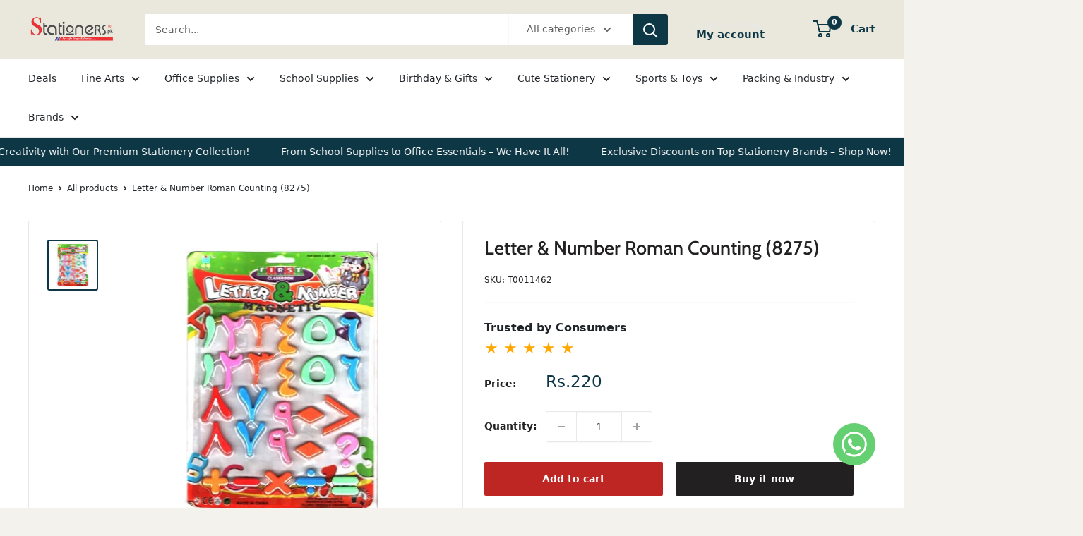

--- FILE ---
content_type: text/html; charset=utf-8
request_url: https://stationers.pk/products/letter-number-roman-counting-8275
body_size: 59007
content:
<!doctype html>

<html class="no-js" lang="en">
  <head>

    <meta name="google-site-verification" content="5-CBVl75gMwk-1x7fHUNH8bWPacD7bghVXdl0YAwrG4" />
     <!-- Google Tag Manager -->
<script>(function(w,d,s,l,i){w[l]=w[l]||[];w[l].push({'gtm.start':
new Date().getTime(),event:'gtm.js'});var f=d.getElementsByTagName(s)[0],
j=d.createElement(s),dl=l!='dataLayer'?'&l='+l:'';j.async=true;j.src=
'https://www.googletagmanager.com/gtm.js?id='+i+dl;f.parentNode.insertBefore(j,f);
})(window,document,'script','dataLayer','GTM-NDMFBQZ8');</script>
<!-- End Google Tag Manager -->
    
    <meta name="google-site-verification" content="E6nkdtG6e_2e8u7zQa1mzXNtlpt0lUjfD57s4oGhUd4" />
 <link href="https://cdn.jsdelivr.net/npm/bootstrap@5.3.3/dist/css/bootstrap.min.css" rel="stylesheet">
  <script src="https://cdn.jsdelivr.net/npm/bootstrap@5.3.3/dist/js/bootstrap.bundle.min.js"></script>
    <script src="https://kit.fontawesome.com/a076d05399.js" crossorigin="anonymous"></script>


    
    
  <!--Start of Tawk.to Script-->
<script type="text/javascript">
var Tawk_API=Tawk_API||{}, Tawk_LoadStart=new Date();
(function(){
var s1=document.createElement("script"),s0=document.getElementsByTagName("script")[0];
s1.async=true;
s1.src='https://embed.tawk.to/65c322168d261e1b5f5d27da/1hm13qaod';
s1.charset='UTF-8';
s1.setAttribute('crossorigin','*');
s0.parentNode.insertBefore(s1,s0);
})();
</script>
<!--End of Tawk.to Script-->

    
  <meta name="google-site-verification" content="7Few6gq0L-ru8itKkIpVBzVkvek_3rvs2NfuLBmR2BE" />
    <meta charset="utf-8">
    
    <meta name="viewport" content="width=device-width, initial-scale=1.0, height=device-height, minimum-scale=1.0, maximum-scale=1.0">
    <meta name="theme-color" content="#0e3746"><title>Buy Now Letter &amp; Number Roman Counting (8275)
</title><meta name="description" content="Shop Now Letter &amp; Number Roman Counting (8275) At Best Price in Pakistan With Cash On Delivery Service All Over Pakistan"><link rel="canonical" href="https://stationers.pk/products/letter-number-roman-counting-8275"><link rel="shortcut icon" href="//stationers.pk/cdn/shop/files/Untitled_design_cd561a9f-37d0-44fb-a6dc-759afe3f466b_96x96.png?v=1688381106" type="image/png"><link rel="preload" as="style" href="//stationers.pk/cdn/shop/t/25/assets/theme.css?v=108269956453922240931740464324">
    <link rel="preload" as="script" href="//stationers.pk/cdn/shop/t/25/assets/theme.js?v=78367655078073360691683047551">
    <link rel="preconnect" href="https://cdn.shopify.com">
    <link rel="preconnect" href="https://fonts.shopifycdn.com">
    <link rel="dns-prefetch" href="https://productreviews.shopifycdn.com">
    <link rel="dns-prefetch" href="https://ajax.googleapis.com">
    <link rel="dns-prefetch" href="https://maps.googleapis.com">
    <link rel="dns-prefetch" href="https://maps.gstatic.com">

    <meta property="og:type" content="product">
  <meta property="og:title" content="Letter &amp; Number Roman Counting (8275)"><meta property="og:image" content="http://stationers.pk/cdn/shop/products/3e097e86-7bbb-4d14-abdf-41ffb76d8777.jpg?v=1673344551">
    <meta property="og:image:secure_url" content="https://stationers.pk/cdn/shop/products/3e097e86-7bbb-4d14-abdf-41ffb76d8777.jpg?v=1673344551">
    <meta property="og:image:width" content="600">
    <meta property="og:image:height" content="600"><meta property="product:price:amount" content="220">
  <meta property="product:price:currency" content="PKR"><meta property="og:description" content="Shop Now Letter &amp; Number Roman Counting (8275) At Best Price in Pakistan With Cash On Delivery Service All Over Pakistan"><meta property="og:url" content="https://stationers.pk/products/letter-number-roman-counting-8275">
<meta property="og:site_name" content="stationers.pk"><meta name="twitter:card" content="summary"><meta name="twitter:title" content="Letter &amp; Number Roman Counting (8275)">
  <meta name="twitter:description" content="Letter &amp;amp; Number Roman Counting (8275)
Enhance your child&#39;s numeracy skills with the Letter &amp;amp; Number Roman Counting (8275) set. This educational kit features Roman numerals and numbers, designed to introduce and reinforce counting concepts in a visually engaging way. Crafted from durable, non-toxic materials, each piece is easy to handle and built to last. Ideal for developing number recognition and mathematical understanding, this set supports early education with interactive and hands-on learning. Perfect for home or classroom use, the Letter &amp;amp; Number Roman Counting set makes learning Roman numerals both fun and educational.

Includes Roman numerals and numbers for counting practice
Made from durable, non-toxic materials
Easy to handle and built to last
Supports number recognition and mathematical understanding
">
  <meta name="twitter:image" content="https://stationers.pk/cdn/shop/products/3e097e86-7bbb-4d14-abdf-41ffb76d8777_600x600_crop_center.jpg?v=1673344551">
    <link rel="preload" href="//stationers.pk/cdn/fonts/cabin/cabin_n5.0250ac238cfbbff14d3c16fcc89f227ca95d5c6f.woff2" as="font" type="font/woff2" crossorigin><link rel="preload" href="//stationers.pk/cdn/fonts/figtree/figtree_n5.3b6b7df38aa5986536945796e1f947445832047c.woff2" as="font" type="font/woff2" crossorigin><style>
  @font-face {
  font-family: Cabin;
  font-weight: 500;
  font-style: normal;
  font-display: swap;
  src: url("//stationers.pk/cdn/fonts/cabin/cabin_n5.0250ac238cfbbff14d3c16fcc89f227ca95d5c6f.woff2") format("woff2"),
       url("//stationers.pk/cdn/fonts/cabin/cabin_n5.46470cf25a90d766aece73a31a42bfd8ef7a470b.woff") format("woff");
}

  @font-face {
  font-family: Figtree;
  font-weight: 500;
  font-style: normal;
  font-display: swap;
  src: url("//stationers.pk/cdn/fonts/figtree/figtree_n5.3b6b7df38aa5986536945796e1f947445832047c.woff2") format("woff2"),
       url("//stationers.pk/cdn/fonts/figtree/figtree_n5.f26bf6dcae278b0ed902605f6605fa3338e81dab.woff") format("woff");
}

@font-face {
  font-family: Figtree;
  font-weight: 600;
  font-style: normal;
  font-display: swap;
  src: url("//stationers.pk/cdn/fonts/figtree/figtree_n6.9d1ea52bb49a0a86cfd1b0383d00f83d3fcc14de.woff2") format("woff2"),
       url("//stationers.pk/cdn/fonts/figtree/figtree_n6.f0fcdea525a0e47b2ae4ab645832a8e8a96d31d3.woff") format("woff");
}

@font-face {
  font-family: Cabin;
  font-weight: 500;
  font-style: italic;
  font-display: swap;
  src: url("//stationers.pk/cdn/fonts/cabin/cabin_i5.41114c38a0d22162b36ab5069648ecffebea72e7.woff2") format("woff2"),
       url("//stationers.pk/cdn/fonts/cabin/cabin_i5.f5f8a3f9c0c9bcec2d24d4d78763a8a222af0879.woff") format("woff");
}


  @font-face {
  font-family: Figtree;
  font-weight: 700;
  font-style: normal;
  font-display: swap;
  src: url("//stationers.pk/cdn/fonts/figtree/figtree_n7.2fd9bfe01586148e644724096c9d75e8c7a90e55.woff2") format("woff2"),
       url("//stationers.pk/cdn/fonts/figtree/figtree_n7.ea05de92d862f9594794ab281c4c3a67501ef5fc.woff") format("woff");
}

  @font-face {
  font-family: Figtree;
  font-weight: 500;
  font-style: italic;
  font-display: swap;
  src: url("//stationers.pk/cdn/fonts/figtree/figtree_i5.969396f679a62854cf82dbf67acc5721e41351f0.woff2") format("woff2"),
       url("//stationers.pk/cdn/fonts/figtree/figtree_i5.93bc1cad6c73ca9815f9777c49176dfc9d2890dd.woff") format("woff");
}

  @font-face {
  font-family: Figtree;
  font-weight: 700;
  font-style: italic;
  font-display: swap;
  src: url("//stationers.pk/cdn/fonts/figtree/figtree_i7.06add7096a6f2ab742e09ec7e498115904eda1fe.woff2") format("woff2"),
       url("//stationers.pk/cdn/fonts/figtree/figtree_i7.ee584b5fcaccdbb5518c0228158941f8df81b101.woff") format("woff");
}


  :root {
    --default-text-font-size : 15px;
    --base-text-font-size    : 14px;
    --heading-font-family    : Cabin, sans-serif;
    --heading-font-weight    : 500;
    --heading-font-style     : normal;
    --text-font-family       : Figtree, sans-serif;
    --text-font-weight       : 500;
    --text-font-style        : normal;
    --text-font-bolder-weight: 600;
    --text-link-decoration   : underline;

    --text-color               : #616161;
    --text-color-rgb           : 97, 97, 97;
    --heading-color            : #222021;
    --border-color             : #e8e8e8;
    --border-color-rgb         : 232, 232, 232;
    --form-border-color        : #dbdbdb;
    --accent-color             : #0e3746;
    --accent-color-rgb         : 14, 55, 70;
    --link-color               : #cb1836;
    --link-color-hover         : #871024;
    --background               : #f4f2ec;
    --secondary-background     : #ffffff;
    --secondary-background-rgb : 255, 255, 255;
    --accent-background        : rgba(14, 55, 70, 0.08);

    --input-background: #ffffff;

    --error-color       : #cf0e0e;
    --error-background  : rgba(207, 14, 14, 0.07);
    --success-color     : #1c7b36;
    --success-background: rgba(28, 123, 54, 0.11);

    --primary-button-background      : #be2623;
    --primary-button-background-rgb  : 190, 38, 35;
    --primary-button-text-color      : #ffffff;
    --secondary-button-background    : #222021;
    --secondary-button-background-rgb: 34, 32, 33;
    --secondary-button-text-color    : #ffffff;

    --header-background      : #eae8dc;
    --header-text-color      : #0e3746;
    --header-light-text-color: #e8e8e8;
    --header-border-color    : rgba(232, 232, 232, 0.3);
    --header-accent-color    : #0e3746;

    --footer-background-color:    #0e3746;
    --footer-heading-text-color:  #ffffff;
    --footer-body-text-color:     #ffffff;
    --footer-body-text-color-rgb: 255, 255, 255;
    --footer-accent-color:        #be2623;
    --footer-accent-color-rgb:    190, 38, 35;
    --footer-border:              none;
    
    --flickity-arrow-color: #b5b5b5;--product-on-sale-accent           : #0e3746;
    --product-on-sale-accent-rgb       : 14, 55, 70;
    --product-on-sale-color            : #ffffff;
    --product-in-stock-color           : #1c7b36;
    --product-low-stock-color          : #cb1836;
    --product-sold-out-color           : #8a9297;
    --product-custom-label-1-background: #3f6ab1;
    --product-custom-label-1-color     : #ffffff;
    --product-custom-label-2-background: #8a44ae;
    --product-custom-label-2-color     : #ffffff;
    --product-review-star-color        : #ffbd00;

    --mobile-container-gutter : 20px;
    --desktop-container-gutter: 40px;

    /* Shopify related variables */
    --payment-terms-background-color: #f4f2ec;
  }
</style>

<script>
  // IE11 does not have support for CSS variables, so we have to polyfill them
  if (!(((window || {}).CSS || {}).supports && window.CSS.supports('(--a: 0)'))) {
    const script = document.createElement('script');
    script.type = 'text/javascript';
    script.src = 'https://cdn.jsdelivr.net/npm/css-vars-ponyfill@2';
    script.onload = function() {
      cssVars({});
    };

    document.getElementsByTagName('head')[0].appendChild(script);
  }
</script>


    <script>window.performance && window.performance.mark && window.performance.mark('shopify.content_for_header.start');</script><meta name="google-site-verification" content="a2x3XVzvg54JZJ1Rn_pAK1Grof9rSnQYxCv4_GXLARI">
<meta id="shopify-digital-wallet" name="shopify-digital-wallet" content="/25379110974/digital_wallets/dialog">
<link rel="alternate" type="application/json+oembed" href="https://stationers.pk/products/letter-number-roman-counting-8275.oembed">
<script async="async" src="/checkouts/internal/preloads.js?locale=en-PK"></script>
<script id="shopify-features" type="application/json">{"accessToken":"6e232991d36dd1e2d74638f65aa03746","betas":["rich-media-storefront-analytics"],"domain":"stationers.pk","predictiveSearch":true,"shopId":25379110974,"locale":"en"}</script>
<script>var Shopify = Shopify || {};
Shopify.shop = "stationers-pk.myshopify.com";
Shopify.locale = "en";
Shopify.currency = {"active":"PKR","rate":"1.0"};
Shopify.country = "PK";
Shopify.theme = {"name":"Warehouse Live Theme","id":149296841017,"schema_name":"Warehouse","schema_version":"4.2.0","theme_store_id":871,"role":"main"};
Shopify.theme.handle = "null";
Shopify.theme.style = {"id":null,"handle":null};
Shopify.cdnHost = "stationers.pk/cdn";
Shopify.routes = Shopify.routes || {};
Shopify.routes.root = "/";</script>
<script type="module">!function(o){(o.Shopify=o.Shopify||{}).modules=!0}(window);</script>
<script>!function(o){function n(){var o=[];function n(){o.push(Array.prototype.slice.apply(arguments))}return n.q=o,n}var t=o.Shopify=o.Shopify||{};t.loadFeatures=n(),t.autoloadFeatures=n()}(window);</script>
<script id="shop-js-analytics" type="application/json">{"pageType":"product"}</script>
<script defer="defer" async type="module" src="//stationers.pk/cdn/shopifycloud/shop-js/modules/v2/client.init-shop-cart-sync_BdyHc3Nr.en.esm.js"></script>
<script defer="defer" async type="module" src="//stationers.pk/cdn/shopifycloud/shop-js/modules/v2/chunk.common_Daul8nwZ.esm.js"></script>
<script type="module">
  await import("//stationers.pk/cdn/shopifycloud/shop-js/modules/v2/client.init-shop-cart-sync_BdyHc3Nr.en.esm.js");
await import("//stationers.pk/cdn/shopifycloud/shop-js/modules/v2/chunk.common_Daul8nwZ.esm.js");

  window.Shopify.SignInWithShop?.initShopCartSync?.({"fedCMEnabled":true,"windoidEnabled":true});

</script>
<script>(function() {
  var isLoaded = false;
  function asyncLoad() {
    if (isLoaded) return;
    isLoaded = true;
    var urls = ["https:\/\/static.klaviyo.com\/onsite\/js\/klaviyo.js?company_id=V6ViND\u0026shop=stationers-pk.myshopify.com","https:\/\/static.klaviyo.com\/onsite\/js\/klaviyo.js?company_id=V6ViND\u0026shop=stationers-pk.myshopify.com","https:\/\/pixel.orichi.info\/Content\/orichipixel.min.js?v=638149576757475123\u0026shop=stationers-pk.myshopify.com","https:\/\/seo.apps.avada.io\/scripttag\/avada-seo-installed.js?shop=stationers-pk.myshopify.com","https:\/\/beeapp.me\/jstag\/px-whatsapp.js?shop=stationers-pk.myshopify.com"];
    for (var i = 0; i < urls.length; i++) {
      var s = document.createElement('script');
      s.type = 'text/javascript';
      s.async = true;
      s.src = urls[i];
      var x = document.getElementsByTagName('script')[0];
      x.parentNode.insertBefore(s, x);
    }
  };
  if(window.attachEvent) {
    window.attachEvent('onload', asyncLoad);
  } else {
    window.addEventListener('load', asyncLoad, false);
  }
})();</script>
<script id="__st">var __st={"a":25379110974,"offset":18000,"reqid":"73a25b30-b684-4321-9f58-6f482927f2b7-1768985027","pageurl":"stationers.pk\/products\/letter-number-roman-counting-8275","u":"d0b1095dc317","p":"product","rtyp":"product","rid":4497738104894};</script>
<script>window.ShopifyPaypalV4VisibilityTracking = true;</script>
<script id="captcha-bootstrap">!function(){'use strict';const t='contact',e='account',n='new_comment',o=[[t,t],['blogs',n],['comments',n],[t,'customer']],c=[[e,'customer_login'],[e,'guest_login'],[e,'recover_customer_password'],[e,'create_customer']],r=t=>t.map((([t,e])=>`form[action*='/${t}']:not([data-nocaptcha='true']) input[name='form_type'][value='${e}']`)).join(','),a=t=>()=>t?[...document.querySelectorAll(t)].map((t=>t.form)):[];function s(){const t=[...o],e=r(t);return a(e)}const i='password',u='form_key',d=['recaptcha-v3-token','g-recaptcha-response','h-captcha-response',i],f=()=>{try{return window.sessionStorage}catch{return}},m='__shopify_v',_=t=>t.elements[u];function p(t,e,n=!1){try{const o=window.sessionStorage,c=JSON.parse(o.getItem(e)),{data:r}=function(t){const{data:e,action:n}=t;return t[m]||n?{data:e,action:n}:{data:t,action:n}}(c);for(const[e,n]of Object.entries(r))t.elements[e]&&(t.elements[e].value=n);n&&o.removeItem(e)}catch(o){console.error('form repopulation failed',{error:o})}}const l='form_type',E='cptcha';function T(t){t.dataset[E]=!0}const w=window,h=w.document,L='Shopify',v='ce_forms',y='captcha';let A=!1;((t,e)=>{const n=(g='f06e6c50-85a8-45c8-87d0-21a2b65856fe',I='https://cdn.shopify.com/shopifycloud/storefront-forms-hcaptcha/ce_storefront_forms_captcha_hcaptcha.v1.5.2.iife.js',D={infoText:'Protected by hCaptcha',privacyText:'Privacy',termsText:'Terms'},(t,e,n)=>{const o=w[L][v],c=o.bindForm;if(c)return c(t,g,e,D).then(n);var r;o.q.push([[t,g,e,D],n]),r=I,A||(h.body.append(Object.assign(h.createElement('script'),{id:'captcha-provider',async:!0,src:r})),A=!0)});var g,I,D;w[L]=w[L]||{},w[L][v]=w[L][v]||{},w[L][v].q=[],w[L][y]=w[L][y]||{},w[L][y].protect=function(t,e){n(t,void 0,e),T(t)},Object.freeze(w[L][y]),function(t,e,n,w,h,L){const[v,y,A,g]=function(t,e,n){const i=e?o:[],u=t?c:[],d=[...i,...u],f=r(d),m=r(i),_=r(d.filter((([t,e])=>n.includes(e))));return[a(f),a(m),a(_),s()]}(w,h,L),I=t=>{const e=t.target;return e instanceof HTMLFormElement?e:e&&e.form},D=t=>v().includes(t);t.addEventListener('submit',(t=>{const e=I(t);if(!e)return;const n=D(e)&&!e.dataset.hcaptchaBound&&!e.dataset.recaptchaBound,o=_(e),c=g().includes(e)&&(!o||!o.value);(n||c)&&t.preventDefault(),c&&!n&&(function(t){try{if(!f())return;!function(t){const e=f();if(!e)return;const n=_(t);if(!n)return;const o=n.value;o&&e.removeItem(o)}(t);const e=Array.from(Array(32),(()=>Math.random().toString(36)[2])).join('');!function(t,e){_(t)||t.append(Object.assign(document.createElement('input'),{type:'hidden',name:u})),t.elements[u].value=e}(t,e),function(t,e){const n=f();if(!n)return;const o=[...t.querySelectorAll(`input[type='${i}']`)].map((({name:t})=>t)),c=[...d,...o],r={};for(const[a,s]of new FormData(t).entries())c.includes(a)||(r[a]=s);n.setItem(e,JSON.stringify({[m]:1,action:t.action,data:r}))}(t,e)}catch(e){console.error('failed to persist form',e)}}(e),e.submit())}));const S=(t,e)=>{t&&!t.dataset[E]&&(n(t,e.some((e=>e===t))),T(t))};for(const o of['focusin','change'])t.addEventListener(o,(t=>{const e=I(t);D(e)&&S(e,y())}));const B=e.get('form_key'),M=e.get(l),P=B&&M;t.addEventListener('DOMContentLoaded',(()=>{const t=y();if(P)for(const e of t)e.elements[l].value===M&&p(e,B);[...new Set([...A(),...v().filter((t=>'true'===t.dataset.shopifyCaptcha))])].forEach((e=>S(e,t)))}))}(h,new URLSearchParams(w.location.search),n,t,e,['guest_login'])})(!0,!0)}();</script>
<script integrity="sha256-4kQ18oKyAcykRKYeNunJcIwy7WH5gtpwJnB7kiuLZ1E=" data-source-attribution="shopify.loadfeatures" defer="defer" src="//stationers.pk/cdn/shopifycloud/storefront/assets/storefront/load_feature-a0a9edcb.js" crossorigin="anonymous"></script>
<script data-source-attribution="shopify.dynamic_checkout.dynamic.init">var Shopify=Shopify||{};Shopify.PaymentButton=Shopify.PaymentButton||{isStorefrontPortableWallets:!0,init:function(){window.Shopify.PaymentButton.init=function(){};var t=document.createElement("script");t.src="https://stationers.pk/cdn/shopifycloud/portable-wallets/latest/portable-wallets.en.js",t.type="module",document.head.appendChild(t)}};
</script>
<script data-source-attribution="shopify.dynamic_checkout.buyer_consent">
  function portableWalletsHideBuyerConsent(e){var t=document.getElementById("shopify-buyer-consent"),n=document.getElementById("shopify-subscription-policy-button");t&&n&&(t.classList.add("hidden"),t.setAttribute("aria-hidden","true"),n.removeEventListener("click",e))}function portableWalletsShowBuyerConsent(e){var t=document.getElementById("shopify-buyer-consent"),n=document.getElementById("shopify-subscription-policy-button");t&&n&&(t.classList.remove("hidden"),t.removeAttribute("aria-hidden"),n.addEventListener("click",e))}window.Shopify?.PaymentButton&&(window.Shopify.PaymentButton.hideBuyerConsent=portableWalletsHideBuyerConsent,window.Shopify.PaymentButton.showBuyerConsent=portableWalletsShowBuyerConsent);
</script>
<script>
  function portableWalletsCleanup(e){e&&e.src&&console.error("Failed to load portable wallets script "+e.src);var t=document.querySelectorAll("shopify-accelerated-checkout .shopify-payment-button__skeleton, shopify-accelerated-checkout-cart .wallet-cart-button__skeleton"),e=document.getElementById("shopify-buyer-consent");for(let e=0;e<t.length;e++)t[e].remove();e&&e.remove()}function portableWalletsNotLoadedAsModule(e){e instanceof ErrorEvent&&"string"==typeof e.message&&e.message.includes("import.meta")&&"string"==typeof e.filename&&e.filename.includes("portable-wallets")&&(window.removeEventListener("error",portableWalletsNotLoadedAsModule),window.Shopify.PaymentButton.failedToLoad=e,"loading"===document.readyState?document.addEventListener("DOMContentLoaded",window.Shopify.PaymentButton.init):window.Shopify.PaymentButton.init())}window.addEventListener("error",portableWalletsNotLoadedAsModule);
</script>

<script type="module" src="https://stationers.pk/cdn/shopifycloud/portable-wallets/latest/portable-wallets.en.js" onError="portableWalletsCleanup(this)" crossorigin="anonymous"></script>
<script nomodule>
  document.addEventListener("DOMContentLoaded", portableWalletsCleanup);
</script>

<link id="shopify-accelerated-checkout-styles" rel="stylesheet" media="screen" href="https://stationers.pk/cdn/shopifycloud/portable-wallets/latest/accelerated-checkout-backwards-compat.css" crossorigin="anonymous">
<style id="shopify-accelerated-checkout-cart">
        #shopify-buyer-consent {
  margin-top: 1em;
  display: inline-block;
  width: 100%;
}

#shopify-buyer-consent.hidden {
  display: none;
}

#shopify-subscription-policy-button {
  background: none;
  border: none;
  padding: 0;
  text-decoration: underline;
  font-size: inherit;
  cursor: pointer;
}

#shopify-subscription-policy-button::before {
  box-shadow: none;
}

      </style>

<script>window.performance && window.performance.mark && window.performance.mark('shopify.content_for_header.end');</script>

    <link rel="stylesheet" href="//stationers.pk/cdn/shop/t/25/assets/theme.css?v=108269956453922240931740464324">

    
  <script type="application/ld+json">
  {
    "@context": "https://schema.org",
    "@type": "Product",
    "productID": 4497738104894,
    "offers": [{
          "@type": "Offer",
          "name": "Default Title",
          "availability":"https://schema.org/InStock",
          "price": 220.0,
          "priceCurrency": "PKR",
          "priceValidUntil": "2026-01-31","sku": "T0011462",
          "url": "/products/letter-number-roman-counting-8275?variant=31765181530174"
        }
],"brand": {
      "@type": "Brand",
      "name": "stationers.pk"
    },
    "name": "Letter \u0026 Number Roman Counting (8275)",
    "description": "Letter \u0026amp; Number Roman Counting (8275)\nEnhance your child's numeracy skills with the Letter \u0026amp; Number Roman Counting (8275) set. This educational kit features Roman numerals and numbers, designed to introduce and reinforce counting concepts in a visually engaging way. Crafted from durable, non-toxic materials, each piece is easy to handle and built to last. Ideal for developing number recognition and mathematical understanding, this set supports early education with interactive and hands-on learning. Perfect for home or classroom use, the Letter \u0026amp; Number Roman Counting set makes learning Roman numerals both fun and educational.\n\nIncludes Roman numerals and numbers for counting practice\nMade from durable, non-toxic materials\nEasy to handle and built to last\nSupports number recognition and mathematical understanding\n",
    "category": "Letter \u0026 Number",
    "url": "/products/letter-number-roman-counting-8275",
    "sku": "T0011462",
    "image": {
      "@type": "ImageObject",
      "url": "https://stationers.pk/cdn/shop/products/3e097e86-7bbb-4d14-abdf-41ffb76d8777.jpg?v=1673344551&width=1024",
      "image": "https://stationers.pk/cdn/shop/products/3e097e86-7bbb-4d14-abdf-41ffb76d8777.jpg?v=1673344551&width=1024",
      "name": "Letter \u0026 Number Roman Counting (8275)",
      "width": "1024",
      "height": "1024"
    }
  }
  </script>



  <script type="application/ld+json">
  {
    "@context": "https://schema.org",
    "@type": "BreadcrumbList",
  "itemListElement": [{
      "@type": "ListItem",
      "position": 1,
      "name": "Home",
      "item": "https://stationers.pk"
    },{
          "@type": "ListItem",
          "position": 2,
          "name": "Letter \u0026 Number Roman Counting (8275)",
          "item": "https://stationers.pk/products/letter-number-roman-counting-8275"
        }]
  }
  </script>



    <script>
      // This allows to expose several variables to the global scope, to be used in scripts
      window.theme = {
        pageType: "product",
        cartCount: 0,
        moneyFormat: "Rs.{{amount_no_decimals}}",
        moneyWithCurrencyFormat: "Rs.{{amount_no_decimals}}",
        currencyCodeEnabled: false,
        showDiscount: true,
        discountMode: "percentage",
        cartType: "drawer"
      };

      window.routes = {
        rootUrl: "\/",
        rootUrlWithoutSlash: '',
        cartUrl: "\/cart",
        cartAddUrl: "\/cart\/add",
        cartChangeUrl: "\/cart\/change",
        searchUrl: "\/search",
        productRecommendationsUrl: "\/recommendations\/products"
      };

      window.languages = {
        productRegularPrice: "Regular price",
        productSalePrice: "Sale price",
        collectionOnSaleLabel: "Save {{savings}}",
        productFormUnavailable: "Unavailable",
        productFormAddToCart: "Add to cart",
        productFormPreOrder: "Pre-order",
        productFormSoldOut: "Sold out",
        productAdded: "Product has been added to your cart",
        productAddedShort: "Added!",
        shippingEstimatorNoResults: "No shipping could be found for your address.",
        shippingEstimatorOneResult: "There is one shipping rate for your address:",
        shippingEstimatorMultipleResults: "There are {{count}} shipping rates for your address:",
        shippingEstimatorErrors: "There are some errors:"
      };

      document.documentElement.className = document.documentElement.className.replace('no-js', 'js');
    </script><script src="//stationers.pk/cdn/shop/t/25/assets/theme.js?v=78367655078073360691683047551" defer></script>
    <script src="//stationers.pk/cdn/shop/t/25/assets/custom.js?v=102476495355921946141683047551" defer></script><script>
        (function () {
          window.onpageshow = function() {
            // We force re-freshing the cart content onpageshow, as most browsers will serve a cache copy when hitting the
            // back button, which cause staled data
            document.documentElement.dispatchEvent(new CustomEvent('cart:refresh', {
              bubbles: true,
              detail: {scrollToTop: false}
            }));
          };
        })();
      </script><!-- Google tag (gtag.js) -->
<script async src="https://www.googletagmanager.com/gtag/js?id=G-BGM534ENJB"></script>
<script>
  window.dataLayer = window.dataLayer || [];
  function gtag(){dataLayer.push(arguments);}
  gtag('js', new Date());

  gtag('config', 'G-BGM534ENJB');
</script>
  <!-- BEGIN app block: shopify://apps/parkour-facebook-pixel/blocks/threasury_pixel/f23b2ffe-4c53-446e-ad3a-7976ffbee5c2 -->

<script>
  (function () {
    const params = new URLSearchParams(window.location.search);
    const hasBuilderMode = params.get('eventBuilderMode') === 'true';
    const encodedSelector = params.get('selector');

    if (hasBuilderMode) {
      sessionStorage.setItem('eventBuilderMode', '1');
    }

    const fromSession = sessionStorage.getItem('eventBuilderMode');

    // ✅ Store the decoded selector globally
    if (encodedSelector) {
      try {
        const decoded = decodeURIComponent(encodedSelector);
        sessionStorage.setItem('eventBuilderSelector', decoded);
        window.extractedSelector = decoded;
        console.log('[Parkour] Builder selector loaded:', decoded);
      } catch (err) {
        console.warn('[Parkour] Failed to decode selector:', err);
      }
    }

    // ✅ Load eventBuilder.js if in builder mode
    if (hasBuilderMode || fromSession) {
      const s = document.createElement('script');
      s.src = "https://cdn.shopify.com/extensions/019bb5d1-f76d-7fa6-8599-bd69c852119b/parkour-pixel-104/assets/eventBuilder.js";
      s.async = true;
      document.head.appendChild(s);
    }
  })();
</script>

<script>
  document.addEventListener('DOMContentLoaded', function () {
    const metaData = ``;
    const customEvents = metaData ? JSON.parse(metaData) : null;
    try {
      const hasCustomEvents = customEvents || localStorage.getItem('Parkour_custom_events_fb');
      if (hasCustomEvents && hasCustomEvents !== '[]') {
        const script = document.createElement('script');
        script.src = "https://cdn.shopify.com/extensions/019bb5d1-f76d-7fa6-8599-bd69c852119b/parkour-pixel-104/assets/customTracker.js";
        script.async = true;
        document.head.appendChild(script);
      }
    } catch (e) {
      console.warn('[Parkour] customTracker.js load failed', e);
    }
  });
</script>

<script>
const FacebookTracker = {
  config: {
    debug: localStorage.getItem('tdb') || null,
    storageKeys: {
      PREFERRED_ID: 'Parkour_preferred_id_fb',
      AD_INFO: 'Parkour_ad_info_fb',
      AD_LOGS: 'Parkour_ad_logs_fb',
      PIXEL_STATUS: 'Parkour_pixel_app_status_fb',
      PIXEL_CONFIG: 'Parkour_pixel_config_fb',
      CUSTOMER_HASHED: 'Parkour_Customer_params_fb',
      CUSTOM_EVENTS: 'Parkour_custom_events_fb',
      WEB_PIXEL: 'Parkour_web_pixel_fb',
      EXTERNAL_ID: 'Parkour_external_id',
      PAGE_DATA: 'Parkour_page_data',
      FBC: 'Parkour_fbc',
      FBP: 'Parkour_fbp',
    },
    fbParams: {
      standard: ['fbclid', 'utm_campaign', 'ad_name', 'utm_source', 'adset_name', 'campaign_id', 'adset_id', 'ad_id', 'utm_id']
    }
  },

  utils: {
    log(message, data = null) {
      if (FacebookTracker.config.debug === null) return;
      console.log(`[Facebook Tracker] ${message}`, data);
    },
    async HashString(str) {
      if (!str) return '';
      const encoder = new TextEncoder();
      const data = encoder.encode(str);
      const hash = await crypto.subtle.digest('SHA-256', data);
      return Array.from(new Uint8Array(hash)).map(b => b.toString(16).padStart(2, '0')).join('');
    },
    retry: async (fn, attempts = 3) => {
      for (let i = 0; i < attempts; i++) {
        try { return await fn(); } catch (e) {
          if (i === attempts - 1) throw e;
          await new Promise(r => setTimeout(r, (i + 1) * 1000));
        }
      }
    },
    generateId(prefix = 'CID') {
      return `${prefix}-${Date.now()}-${Math.random().toString(36).substr(2, 9)}`;
    },
    getCookie(name) {
      const match = document.cookie.match(new RegExp(`(^| )${name}=([^;]+)`));
      return match ? match[2] : null;
    },
    setCookie(name, value, days = 90) {
      const expires = new Date(Date.now() + days * 864e5).toUTCString();
      document.cookie = `${name}=${value}; expires=${expires}; path=/; SameSite=Lax`;
    },
    getUrlParam(name) {
      return new URLSearchParams(window.location.search).get(name);
    },
    getFormattedTimestamp() {
      const now = new Date();
      return { timestamp: now.toISOString(), formattedDate: now.toLocaleString() };
    },
    safeParseMetaData(data) {
      try {
        return JSON.parse(data);
      } catch (e) {
        return JSON.parse(decodeURIComponent(atob(data)))
      }
    }
  },

  storage: {
    set(key, value) {
      localStorage.setItem(key, typeof value === 'string' ? value : JSON.stringify(value));
    },
    get(key, type = 'json') {
      const val = localStorage.getItem(key);
      if (!val) return null;
      return type === 'string' ? val : JSON.parse(val);
    },
    appendToArray(key, item) {
      const arr = FacebookTracker.storage.get(key) || [];
      FacebookTracker.storage.set(key, [...arr, item]);
    }
  },

  tracking: {
    async initializeExternalId() {
      let id = FacebookTracker.storage.get(FacebookTracker.config.storageKeys.EXTERNAL_ID, 'string');
      if (!id) {
        id = FacebookTracker.utils.generateId();
        FacebookTracker.storage.set(FacebookTracker.config.storageKeys.EXTERNAL_ID, id);
      }
      return id;
    },

    handleFbc() {
      const fbclid = FacebookTracker.utils.getUrlParam('fbclid');
      if (fbclid && fbclid!='fbclid') {
        const fbc = `fb.1.${Date.now()}.${fbclid}`;
        FacebookTracker.utils.setCookie('_fbc', fbc);
        FacebookTracker.storage.set(FacebookTracker.config.storageKeys.FBC, fbc);
        return fbc;
      }
      const cookie = FacebookTracker.utils.getCookie('_fbc');
      if (cookie) FacebookTracker.storage.set(FacebookTracker.config.storageKeys.FBC, cookie);
      return cookie;
    },

    handleFbp() {
      let fbp = FacebookTracker.utils.getCookie('_fbp');
      if (!fbp) {
        fbp = `fb.1.${Date.now()}.${Math.floor(Math.random() * 1e9)}`;
        FacebookTracker.utils.setCookie('_fbp', fbp);
      }
      FacebookTracker.storage.set(FacebookTracker.config.storageKeys.FBP, fbp);
      return fbp;
    },

    collectAdParameters() {
      const adData = FacebookTracker.storage.get(FacebookTracker.config.storageKeys.AD_INFO) || {};
      let hasNew = false;
      adData.facebook = adData.facebook || {};

      FacebookTracker.config.fbParams.standard.forEach(param => {
        const value = FacebookTracker.utils.getUrlParam(param);
        if (value && adData.facebook[param] !== value) {
          adData.facebook[param] = value;
          hasNew = true;
        }
      });

      adData.referrer = document.referrer;
      if (hasNew) FacebookTracker.storage.set(FacebookTracker.config.storageKeys.AD_INFO, adData);
      return adData;
    },

    collectPageData() {
      return {
        product_name: "Letter \u0026 Number Roman Counting (8275)",
        selected_variant: {"id":31765181530174,"title":"Default Title","option1":"Default Title","option2":null,"option3":null,"sku":"T0011462","requires_shipping":true,"taxable":false,"featured_image":null,"available":true,"name":"Letter \u0026 Number Roman Counting (8275)","public_title":null,"options":["Default Title"],"price":22000,"weight":0,"compare_at_price":16000,"inventory_management":"shopify","barcode":null,"requires_selling_plan":false,"selling_plan_allocations":[]},
        product_id: 4497738104894,
        variant_id: 31765181530174,
        collection_ids: ["447226446137","155568242750"],
        tags: ["1.6%","6a3"],
        page_type: "product",
        currency: "PKR",
        price: 22000
      }
    },

    logAdData(adParams) {
      if (!adParams?.facebook || Object.keys(adParams.facebook).length === 0) return;
      const entry = {
        ...adParams,
        url: window.location.href,
        referrer: document.referrer,
        ...FacebookTracker.utils.getFormattedTimestamp()
      };
      FacebookTracker.storage.appendToArray(FacebookTracker.config.storageKeys.AD_LOGS, entry);
      FacebookTracker.utils.log('Ad data logged', entry);
    },

    async hashCustomer() {
      try {
        const customerData = {
          email: null,
          first_name: null,
          last_name: null,
          phone: null,
          city: null,
          state: null,
          zip: null,
          country: null,
          default_address: null
        };

          // Fetch country name from browsing context
        const [browsingResp, ipinfoResp] = await Promise.all([
          fetch('/browsing_context_suggestions.json'),
          fetch('https://ipinfo.io/json')
        ]);
        const browsingGeo = await browsingResp.json();
        const ipinfoGeo = await ipinfoResp.json();
        const countryName = browsingGeo?.detected_values?.country?.name || '';

        const formatted = {
          firstName: customerData.first_name || customerData.default_address?.first_name || '',
          lastName: customerData.last_name || customerData.default_address?.last_name || '',
          email: customerData.email,
          phone: customerData.phone || customerData.default_address?.phone || '',
          state: customerData.state || customerData.default_address?.province || ipinfoGeo.region || '',
          city: customerData.city || customerData.default_address?.city || ipinfoGeo.city || '',
          country: customerData.country || customerData.default_address?.country || countryName,
          zipCode: customerData.zip || customerData.default_address?.zip || ipinfoGeo.postal || ''
        };

        Object.keys(formatted).forEach(key => {
          if (!formatted[key]) delete formatted[key];
        });

        const hashed = {};
        for (const key in formatted) {
          hashed[key] = await FacebookTracker.utils.HashString(formatted[key]);
        }
        
        const existing = FacebookTracker.storage.get(FacebookTracker.config.storageKeys.CUSTOMER_HASHED);
        const newHashed = { ...existing, ...hashed };
        FacebookTracker.storage.set(FacebookTracker.config.storageKeys.CUSTOMER_HASHED, newHashed);
      } catch (err) {
        FacebookTracker.utils.log('Customer hash error', err, 'error');
      }
    },

    captureFirstTouch() {
      const PREFIX = '__parkour_';
      const urlParams = new URLSearchParams(window.location.search);

      const setOnce = (key, value) => {
        const existing = document.cookie.includes(`${key}=`);
        if (!existing) {
          localStorage.setItem(key, value);
          const expires = new Date(Date.now() + 90 * 864e5).toUTCString();
          document.cookie = `${key}=${encodeURIComponent(value)}; expires=${expires}; path=/; SameSite=Lax`;
        }
      };

      const clickIds = ['fbclid', 'ttclid', 'gclid', 'ScCid', 'scCid', 'srsltid'];
      const utms = ['utm_source', 'utm_medium', 'utm_campaign', 'utm_term', 'utm_content','ad_id','campaign_id','adset_id' ];

      [...clickIds, ...utms].forEach(param => {
        const val = urlParams.get(param);
        if (val) setOnce(`${PREFIX}${param}`, val);
      });

      setOnce(`${PREFIX}landing`, window.location.href);
      setOnce(`${PREFIX}referrer`, document.referrer || 'direct');
    }
  },

  cart: {
    async updateAttributes(attributes) {
      return FacebookTracker.utils.retry(async () => {
        const cart = await fetch('/cart.js').then(r => r.json());
        return fetch('/cart/update.js', {
          method: 'POST',
          headers: { 'Content-Type': 'application/json' },
          body: JSON.stringify({ attributes: { ...cart.attributes, ...attributes } })
        }).then(res => res.json());
      });
    }
  },

  async init() {
    try {
      const pixelConfig = `[base64]`;
      const appStatus = `dHJ1ZQ==`;
      const preferredId = ``;
      const customEvents =``;
      const webPixelEnabled = ``;
      const supportExternalCheckout = ``;

      if (pixelConfig) {
        const configDecoded = FacebookTracker.utils.safeParseMetaData(pixelConfig);
        FacebookTracker.storage.set(FacebookTracker.config.storageKeys.PIXEL_CONFIG, configDecoded);
      }

      if (appStatus) {
        const statusDecoded =  FacebookTracker.utils.safeParseMetaData((appStatus));
        FacebookTracker.storage.set(FacebookTracker.config.storageKeys.PIXEL_STATUS, statusDecoded);
      }
      if (webPixelEnabled) {
        const webPixelEnabledDecoded =  FacebookTracker.utils.safeParseMetaData((webPixelEnabled));
        FacebookTracker.storage.set(FacebookTracker.config.storageKeys.WEB_PIXEL, webPixelEnabledDecoded);
      }
      if(preferredId) {
        FacebookTracker.storage.set(FacebookTracker.config.storageKeys.PREFERRED_ID, preferredId);
      }

      if (customEvents) {
        const eventsDecoded = FacebookTracker.utils.safeParseMetaData(customEvents);
        FacebookTracker.storage.set(FacebookTracker.config.storageKeys.CUSTOM_EVENTS, eventsDecoded);
      }

      // Check if external checkout support is enabled (defaults to true if metafield doesn't exist)
      let isExternalCheckoutEnabled = true;
      if (supportExternalCheckout) {
        try {
          const supportDecoded = FacebookTracker.utils.safeParseMetaData(supportExternalCheckout);
          isExternalCheckoutEnabled = supportDecoded?.enabled !== false;
        } catch (e) {
          FacebookTracker.utils.log('Failed to parse support_external_checkout metafield', e);
          // Default to true if parsing fails
          isExternalCheckoutEnabled = true;
        }
      }

      const [externalId] = await Promise.all([
        FacebookTracker.tracking.initializeExternalId(),
        FacebookTracker.tracking.handleFbc(),
        FacebookTracker.tracking.handleFbp(),
        FacebookTracker.tracking.hashCustomer()
      ]);

      const fbc = FacebookTracker.storage.get(FacebookTracker.config.storageKeys.FBC, 'string');
      const fbp = FacebookTracker.storage.get(FacebookTracker.config.storageKeys.FBP, 'string');

      // Only update cart attributes if external checkout support is enabled
      if (isExternalCheckoutEnabled) {
        await FacebookTracker.cart.updateAttributes({
          [FacebookTracker.config.storageKeys.EXTERNAL_ID]: externalId,
          ...(fbc ? { [FacebookTracker.config.storageKeys.FBC]: fbc } : {}),
          ...(fbp ? { [FacebookTracker.config.storageKeys.FBP]: fbp } : {})
        });
      }

      const pageData = FacebookTracker.tracking.collectPageData();
      if (pageData) FacebookTracker.storage.set(FacebookTracker.config.storageKeys.PAGE_DATA, pageData);

      const adParams = FacebookTracker.tracking.collectAdParameters();
      if (adParams) FacebookTracker.tracking.logAdData(adParams);

      FacebookTracker.tracking.captureFirstTouch();

      FacebookTracker.utils.log('FacebookTracker initialized', { externalId, pageData, adParams });
    } catch (e) {
      FacebookTracker.utils.log('Init failed', e, 'error');
    }
  }
};

document.addEventListener('DOMContentLoaded', () => {
  FacebookTracker.init().catch(e => FacebookTracker.utils.log('Init error', e, 'error'));
});
</script>
<!-- END app block --><!-- BEGIN app block: shopify://apps/judge-me-reviews/blocks/judgeme_core/61ccd3b1-a9f2-4160-9fe9-4fec8413e5d8 --><!-- Start of Judge.me Core -->






<link rel="dns-prefetch" href="https://cdnwidget.judge.me">
<link rel="dns-prefetch" href="https://cdn.judge.me">
<link rel="dns-prefetch" href="https://cdn1.judge.me">
<link rel="dns-prefetch" href="https://api.judge.me">

<script data-cfasync='false' class='jdgm-settings-script'>window.jdgmSettings={"pagination":5,"disable_web_reviews":false,"badge_no_review_text":"No reviews","badge_n_reviews_text":"{{ n }} review/reviews","hide_badge_preview_if_no_reviews":true,"badge_hide_text":false,"enforce_center_preview_badge":false,"widget_title":"Customer Reviews","widget_open_form_text":"Write a review","widget_close_form_text":"Cancel review","widget_refresh_page_text":"Refresh page","widget_summary_text":"Based on {{ number_of_reviews }} review/reviews","widget_no_review_text":"Be the first to write a review","widget_name_field_text":"Display name","widget_verified_name_field_text":"Verified Name (public)","widget_name_placeholder_text":"Display name","widget_required_field_error_text":"This field is required.","widget_email_field_text":"Email address","widget_verified_email_field_text":"Verified Email (private, can not be edited)","widget_email_placeholder_text":"Your email address","widget_email_field_error_text":"Please enter a valid email address.","widget_rating_field_text":"Rating","widget_review_title_field_text":"Review Title","widget_review_title_placeholder_text":"Give your review a title","widget_review_body_field_text":"Review content","widget_review_body_placeholder_text":"Start writing here...","widget_pictures_field_text":"Picture/Video (optional)","widget_submit_review_text":"Submit Review","widget_submit_verified_review_text":"Submit Verified Review","widget_submit_success_msg_with_auto_publish":"Thank you! Please refresh the page in a few moments to see your review. You can remove or edit your review by logging into \u003ca href='https://judge.me/login' target='_blank' rel='nofollow noopener'\u003eJudge.me\u003c/a\u003e","widget_submit_success_msg_no_auto_publish":"Thank you! Your review will be published as soon as it is approved by the shop admin. You can remove or edit your review by logging into \u003ca href='https://judge.me/login' target='_blank' rel='nofollow noopener'\u003eJudge.me\u003c/a\u003e","widget_show_default_reviews_out_of_total_text":"Showing {{ n_reviews_shown }} out of {{ n_reviews }} reviews.","widget_show_all_link_text":"Show all","widget_show_less_link_text":"Show less","widget_author_said_text":"{{ reviewer_name }} said:","widget_days_text":"{{ n }} days ago","widget_weeks_text":"{{ n }} week/weeks ago","widget_months_text":"{{ n }} month/months ago","widget_years_text":"{{ n }} year/years ago","widget_yesterday_text":"Yesterday","widget_today_text":"Today","widget_replied_text":"\u003e\u003e {{ shop_name }} replied:","widget_read_more_text":"Read more","widget_reviewer_name_as_initial":"","widget_rating_filter_color":"#fbcd0a","widget_rating_filter_see_all_text":"See all reviews","widget_sorting_most_recent_text":"Most Recent","widget_sorting_highest_rating_text":"Highest Rating","widget_sorting_lowest_rating_text":"Lowest Rating","widget_sorting_with_pictures_text":"Only Pictures","widget_sorting_most_helpful_text":"Most Helpful","widget_open_question_form_text":"Ask a question","widget_reviews_subtab_text":"Reviews","widget_questions_subtab_text":"Questions","widget_question_label_text":"Question","widget_answer_label_text":"Answer","widget_question_placeholder_text":"Write your question here","widget_submit_question_text":"Submit Question","widget_question_submit_success_text":"Thank you for your question! We will notify you once it gets answered.","verified_badge_text":"Verified","verified_badge_bg_color":"","verified_badge_text_color":"","verified_badge_placement":"left-of-reviewer-name","widget_review_max_height":"","widget_hide_border":false,"widget_social_share":false,"widget_thumb":false,"widget_review_location_show":false,"widget_location_format":"","all_reviews_include_out_of_store_products":true,"all_reviews_out_of_store_text":"(out of store)","all_reviews_pagination":100,"all_reviews_product_name_prefix_text":"about","enable_review_pictures":true,"enable_question_anwser":false,"widget_theme":"default","review_date_format":"mm/dd/yyyy","default_sort_method":"most-recent","widget_product_reviews_subtab_text":"Product Reviews","widget_shop_reviews_subtab_text":"Shop Reviews","widget_other_products_reviews_text":"Reviews for other products","widget_store_reviews_subtab_text":"Store reviews","widget_no_store_reviews_text":"This store hasn't received any reviews yet","widget_web_restriction_product_reviews_text":"This product hasn't received any reviews yet","widget_no_items_text":"No items found","widget_show_more_text":"Show more","widget_write_a_store_review_text":"Write a Store Review","widget_other_languages_heading":"Reviews in Other Languages","widget_translate_review_text":"Translate review to {{ language }}","widget_translating_review_text":"Translating...","widget_show_original_translation_text":"Show original ({{ language }})","widget_translate_review_failed_text":"Review couldn't be translated.","widget_translate_review_retry_text":"Retry","widget_translate_review_try_again_later_text":"Try again later","show_product_url_for_grouped_product":false,"widget_sorting_pictures_first_text":"Pictures First","show_pictures_on_all_rev_page_mobile":false,"show_pictures_on_all_rev_page_desktop":false,"floating_tab_hide_mobile_install_preference":false,"floating_tab_button_name":"★ Reviews","floating_tab_title":"Let customers speak for us","floating_tab_button_color":"","floating_tab_button_background_color":"","floating_tab_url":"","floating_tab_url_enabled":false,"floating_tab_tab_style":"text","all_reviews_text_badge_text":"Customers rate us {{ shop.metafields.judgeme.all_reviews_rating | round: 1 }}/5 based on {{ shop.metafields.judgeme.all_reviews_count }} reviews.","all_reviews_text_badge_text_branded_style":"{{ shop.metafields.judgeme.all_reviews_rating | round: 1 }} out of 5 stars based on {{ shop.metafields.judgeme.all_reviews_count }} reviews","is_all_reviews_text_badge_a_link":false,"show_stars_for_all_reviews_text_badge":false,"all_reviews_text_badge_url":"","all_reviews_text_style":"branded","all_reviews_text_color_style":"judgeme_brand_color","all_reviews_text_color":"#108474","all_reviews_text_show_jm_brand":false,"featured_carousel_show_header":true,"featured_carousel_title":"Let customers speak for us","testimonials_carousel_title":"Customers are saying","videos_carousel_title":"Real customer stories","cards_carousel_title":"Customers are saying","featured_carousel_count_text":"from {{ n }} reviews","featured_carousel_add_link_to_all_reviews_page":false,"featured_carousel_url":"","featured_carousel_show_images":true,"featured_carousel_autoslide_interval":5,"featured_carousel_arrows_on_the_sides":false,"featured_carousel_height":250,"featured_carousel_width":80,"featured_carousel_image_size":0,"featured_carousel_image_height":250,"featured_carousel_arrow_color":"#eeeeee","verified_count_badge_style":"branded","verified_count_badge_orientation":"horizontal","verified_count_badge_color_style":"judgeme_brand_color","verified_count_badge_color":"#108474","is_verified_count_badge_a_link":false,"verified_count_badge_url":"","verified_count_badge_show_jm_brand":true,"widget_rating_preset_default":5,"widget_first_sub_tab":"product-reviews","widget_show_histogram":true,"widget_histogram_use_custom_color":false,"widget_pagination_use_custom_color":false,"widget_star_use_custom_color":false,"widget_verified_badge_use_custom_color":false,"widget_write_review_use_custom_color":false,"picture_reminder_submit_button":"Upload Pictures","enable_review_videos":false,"mute_video_by_default":false,"widget_sorting_videos_first_text":"Videos First","widget_review_pending_text":"Pending","featured_carousel_items_for_large_screen":3,"social_share_options_order":"Facebook,Twitter","remove_microdata_snippet":true,"disable_json_ld":false,"enable_json_ld_products":false,"preview_badge_show_question_text":false,"preview_badge_no_question_text":"No questions","preview_badge_n_question_text":"{{ number_of_questions }} question/questions","qa_badge_show_icon":false,"qa_badge_position":"same-row","remove_judgeme_branding":false,"widget_add_search_bar":false,"widget_search_bar_placeholder":"Search","widget_sorting_verified_only_text":"Verified only","featured_carousel_theme":"default","featured_carousel_show_rating":true,"featured_carousel_show_title":true,"featured_carousel_show_body":true,"featured_carousel_show_date":false,"featured_carousel_show_reviewer":true,"featured_carousel_show_product":false,"featured_carousel_header_background_color":"#108474","featured_carousel_header_text_color":"#ffffff","featured_carousel_name_product_separator":"reviewed","featured_carousel_full_star_background":"#108474","featured_carousel_empty_star_background":"#dadada","featured_carousel_vertical_theme_background":"#f9fafb","featured_carousel_verified_badge_enable":true,"featured_carousel_verified_badge_color":"#108474","featured_carousel_border_style":"round","featured_carousel_review_line_length_limit":3,"featured_carousel_more_reviews_button_text":"Read more reviews","featured_carousel_view_product_button_text":"View product","all_reviews_page_load_reviews_on":"scroll","all_reviews_page_load_more_text":"Load More Reviews","disable_fb_tab_reviews":false,"enable_ajax_cdn_cache":false,"widget_advanced_speed_features":5,"widget_public_name_text":"displayed publicly like","default_reviewer_name":"John Smith","default_reviewer_name_has_non_latin":true,"widget_reviewer_anonymous":"Anonymous","medals_widget_title":"Judge.me Review Medals","medals_widget_background_color":"#f9fafb","medals_widget_position":"footer_all_pages","medals_widget_border_color":"#f9fafb","medals_widget_verified_text_position":"left","medals_widget_use_monochromatic_version":false,"medals_widget_elements_color":"#108474","show_reviewer_avatar":true,"widget_invalid_yt_video_url_error_text":"Not a YouTube video URL","widget_max_length_field_error_text":"Please enter no more than {0} characters.","widget_show_country_flag":false,"widget_show_collected_via_shop_app":true,"widget_verified_by_shop_badge_style":"light","widget_verified_by_shop_text":"Verified by Shop","widget_show_photo_gallery":false,"widget_load_with_code_splitting":true,"widget_ugc_install_preference":false,"widget_ugc_title":"Made by us, Shared by you","widget_ugc_subtitle":"Tag us to see your picture featured in our page","widget_ugc_arrows_color":"#ffffff","widget_ugc_primary_button_text":"Buy Now","widget_ugc_primary_button_background_color":"#108474","widget_ugc_primary_button_text_color":"#ffffff","widget_ugc_primary_button_border_width":"0","widget_ugc_primary_button_border_style":"none","widget_ugc_primary_button_border_color":"#108474","widget_ugc_primary_button_border_radius":"25","widget_ugc_secondary_button_text":"Load More","widget_ugc_secondary_button_background_color":"#ffffff","widget_ugc_secondary_button_text_color":"#108474","widget_ugc_secondary_button_border_width":"2","widget_ugc_secondary_button_border_style":"solid","widget_ugc_secondary_button_border_color":"#108474","widget_ugc_secondary_button_border_radius":"25","widget_ugc_reviews_button_text":"View Reviews","widget_ugc_reviews_button_background_color":"#ffffff","widget_ugc_reviews_button_text_color":"#108474","widget_ugc_reviews_button_border_width":"2","widget_ugc_reviews_button_border_style":"solid","widget_ugc_reviews_button_border_color":"#108474","widget_ugc_reviews_button_border_radius":"25","widget_ugc_reviews_button_link_to":"judgeme-reviews-page","widget_ugc_show_post_date":true,"widget_ugc_max_width":"800","widget_rating_metafield_value_type":true,"widget_primary_color":"#FCBD00","widget_enable_secondary_color":false,"widget_secondary_color":"#edf5f5","widget_summary_average_rating_text":"{{ average_rating }} out of 5","widget_media_grid_title":"Customer photos \u0026 videos","widget_media_grid_see_more_text":"See more","widget_round_style":false,"widget_show_product_medals":true,"widget_verified_by_judgeme_text":"Verified by Judge.me","widget_show_store_medals":true,"widget_verified_by_judgeme_text_in_store_medals":"Verified by Judge.me","widget_media_field_exceed_quantity_message":"Sorry, we can only accept {{ max_media }} for one review.","widget_media_field_exceed_limit_message":"{{ file_name }} is too large, please select a {{ media_type }} less than {{ size_limit }}MB.","widget_review_submitted_text":"Review Submitted!","widget_question_submitted_text":"Question Submitted!","widget_close_form_text_question":"Cancel","widget_write_your_answer_here_text":"Write your answer here","widget_enabled_branded_link":true,"widget_show_collected_by_judgeme":false,"widget_reviewer_name_color":"","widget_write_review_text_color":"","widget_write_review_bg_color":"","widget_collected_by_judgeme_text":"collected by Judge.me","widget_pagination_type":"standard","widget_load_more_text":"Load More","widget_load_more_color":"#108474","widget_full_review_text":"Full Review","widget_read_more_reviews_text":"Read More Reviews","widget_read_questions_text":"Read Questions","widget_questions_and_answers_text":"Questions \u0026 Answers","widget_verified_by_text":"Verified by","widget_verified_text":"Verified","widget_number_of_reviews_text":"{{ number_of_reviews }} reviews","widget_back_button_text":"Back","widget_next_button_text":"Next","widget_custom_forms_filter_button":"Filters","custom_forms_style":"horizontal","widget_show_review_information":true,"how_reviews_are_collected":"How reviews are collected?","widget_show_review_keywords":false,"widget_gdpr_statement":"How we use your data: We'll only contact you about the review you left, and only if necessary. By submitting your review, you agree to Judge.me's \u003ca href='https://judge.me/terms' target='_blank' rel='nofollow noopener'\u003eterms\u003c/a\u003e, \u003ca href='https://judge.me/privacy' target='_blank' rel='nofollow noopener'\u003eprivacy\u003c/a\u003e and \u003ca href='https://judge.me/content-policy' target='_blank' rel='nofollow noopener'\u003econtent\u003c/a\u003e policies.","widget_multilingual_sorting_enabled":false,"widget_translate_review_content_enabled":false,"widget_translate_review_content_method":"manual","popup_widget_review_selection":"automatically_with_pictures","popup_widget_round_border_style":true,"popup_widget_show_title":true,"popup_widget_show_body":true,"popup_widget_show_reviewer":false,"popup_widget_show_product":true,"popup_widget_show_pictures":true,"popup_widget_use_review_picture":true,"popup_widget_show_on_home_page":true,"popup_widget_show_on_product_page":true,"popup_widget_show_on_collection_page":true,"popup_widget_show_on_cart_page":true,"popup_widget_position":"bottom_left","popup_widget_first_review_delay":5,"popup_widget_duration":5,"popup_widget_interval":5,"popup_widget_review_count":5,"popup_widget_hide_on_mobile":true,"review_snippet_widget_round_border_style":true,"review_snippet_widget_card_color":"#FFFFFF","review_snippet_widget_slider_arrows_background_color":"#FFFFFF","review_snippet_widget_slider_arrows_color":"#000000","review_snippet_widget_star_color":"#108474","show_product_variant":false,"all_reviews_product_variant_label_text":"Variant: ","widget_show_verified_branding":true,"widget_ai_summary_title":"Customers say","widget_ai_summary_disclaimer":"AI-powered review summary based on recent customer reviews","widget_show_ai_summary":false,"widget_show_ai_summary_bg":false,"widget_show_review_title_input":false,"redirect_reviewers_invited_via_email":"external_form","request_store_review_after_product_review":true,"request_review_other_products_in_order":false,"review_form_color_scheme":"default","review_form_corner_style":"square","review_form_star_color":{},"review_form_text_color":"#333333","review_form_background_color":"#ffffff","review_form_field_background_color":"#fafafa","review_form_button_color":{},"review_form_button_text_color":"#ffffff","review_form_modal_overlay_color":"#000000","review_content_screen_title_text":"How would you rate this product?","review_content_introduction_text":"We would love it if you would share a bit about your experience.","store_review_form_title_text":"How would you rate this store?","store_review_form_introduction_text":"We would love it if you would share a bit about your experience.","show_review_guidance_text":true,"one_star_review_guidance_text":"Poor","five_star_review_guidance_text":"Great","customer_information_screen_title_text":"About you","customer_information_introduction_text":"Please tell us more about you.","custom_questions_screen_title_text":"Your experience in more detail","custom_questions_introduction_text":"Here are a few questions to help us understand more about your experience.","review_submitted_screen_title_text":"Thanks for your review!","review_submitted_screen_thank_you_text":"We are processing it and it will appear on the store soon.","review_submitted_screen_email_verification_text":"Please confirm your email by clicking the link we just sent you. This helps us keep reviews authentic.","review_submitted_request_store_review_text":"Would you like to share your experience of shopping with us?","review_submitted_review_other_products_text":"Would you like to review these products?","store_review_screen_title_text":"Would you like to share your experience of shopping with us?","store_review_introduction_text":"We value your feedback and use it to improve. Please share any thoughts or suggestions you have.","reviewer_media_screen_title_picture_text":"Share a picture","reviewer_media_introduction_picture_text":"Upload a photo to support your review.","reviewer_media_screen_title_video_text":"Share a video","reviewer_media_introduction_video_text":"Upload a video to support your review.","reviewer_media_screen_title_picture_or_video_text":"Share a picture or video","reviewer_media_introduction_picture_or_video_text":"Upload a photo or video to support your review.","reviewer_media_youtube_url_text":"Paste your Youtube URL here","advanced_settings_next_step_button_text":"Next","advanced_settings_close_review_button_text":"Close","modal_write_review_flow":true,"write_review_flow_required_text":"Required","write_review_flow_privacy_message_text":"We respect your privacy.","write_review_flow_anonymous_text":"Post review as anonymous","write_review_flow_visibility_text":"This won't be visible to other customers.","write_review_flow_multiple_selection_help_text":"Select as many as you like","write_review_flow_single_selection_help_text":"Select one option","write_review_flow_required_field_error_text":"This field is required","write_review_flow_invalid_email_error_text":"Please enter a valid email address","write_review_flow_max_length_error_text":"Max. {{ max_length }} characters.","write_review_flow_media_upload_text":"\u003cb\u003eClick to upload\u003c/b\u003e or drag and drop","write_review_flow_gdpr_statement":"We'll only contact you about your review if necessary. By submitting your review, you agree to our \u003ca href='https://judge.me/terms' target='_blank' rel='nofollow noopener'\u003eterms and conditions\u003c/a\u003e and \u003ca href='https://judge.me/privacy' target='_blank' rel='nofollow noopener'\u003eprivacy policy\u003c/a\u003e.","rating_only_reviews_enabled":false,"show_negative_reviews_help_screen":false,"new_review_flow_help_screen_rating_threshold":3,"negative_review_resolution_screen_title_text":"Tell us more","negative_review_resolution_text":"Your experience matters to us. If there were issues with your purchase, we're here to help. Feel free to reach out to us, we'd love the opportunity to make things right.","negative_review_resolution_button_text":"Contact us","negative_review_resolution_proceed_with_review_text":"Leave a review","negative_review_resolution_subject":"Issue with purchase from {{ shop_name }}.{{ order_name }}","preview_badge_collection_page_install_status":false,"widget_review_custom_css":"","preview_badge_custom_css":"","preview_badge_stars_count":"5-stars","featured_carousel_custom_css":"","floating_tab_custom_css":"","all_reviews_widget_custom_css":"","medals_widget_custom_css":"","verified_badge_custom_css":"","all_reviews_text_custom_css":"","transparency_badges_collected_via_store_invite":true,"transparency_badges_from_another_provider":true,"transparency_badges_collected_from_store_visitor":true,"transparency_badges_collected_by_verified_review_provider":true,"transparency_badges_earned_reward":true,"transparency_badges_collected_via_store_invite_text":"Review collected via store invitation","transparency_badges_from_another_provider_text":"Review collected from another provider","transparency_badges_collected_from_store_visitor_text":"Review collected from a store visitor","transparency_badges_written_in_google_text":"Review written in Google","transparency_badges_written_in_etsy_text":"Review written in Etsy","transparency_badges_written_in_shop_app_text":"Review written in Shop App","transparency_badges_earned_reward_text":"Review earned a reward for future purchase","product_review_widget_per_page":10,"widget_store_review_label_text":"Review about the store","checkout_comment_extension_title_on_product_page":"Customer Comments","checkout_comment_extension_num_latest_comment_show":5,"checkout_comment_extension_format":"name_and_timestamp","checkout_comment_customer_name":"last_initial","checkout_comment_comment_notification":true,"preview_badge_collection_page_install_preference":false,"preview_badge_home_page_install_preference":false,"preview_badge_product_page_install_preference":false,"review_widget_install_preference":"","review_carousel_install_preference":false,"floating_reviews_tab_install_preference":"none","verified_reviews_count_badge_install_preference":false,"all_reviews_text_install_preference":false,"review_widget_best_location":false,"judgeme_medals_install_preference":false,"review_widget_revamp_enabled":true,"review_widget_qna_enabled":false,"review_widget_revamp_dual_publish_end_date":"2026-01-06T11:42:06.000+00:00","review_widget_header_theme":"minimal","review_widget_widget_title_enabled":true,"review_widget_header_text_size":"medium","review_widget_header_text_weight":"regular","review_widget_average_rating_style":"compact","review_widget_bar_chart_enabled":true,"review_widget_bar_chart_type":"numbers","review_widget_bar_chart_style":"standard","review_widget_expanded_media_gallery_enabled":false,"review_widget_reviews_section_theme":"standard","review_widget_image_style":"thumbnails","review_widget_review_image_ratio":"square","review_widget_stars_size":"medium","review_widget_verified_badge":"standard_text","review_widget_review_title_text_size":"medium","review_widget_review_text_size":"medium","review_widget_review_text_length":"medium","review_widget_number_of_columns_desktop":3,"review_widget_carousel_transition_speed":5,"review_widget_custom_questions_answers_display":"always","review_widget_button_text_color":"#FFFFFF","review_widget_text_color":"#000000","review_widget_lighter_text_color":"#7B7B7B","review_widget_corner_styling":"soft","review_widget_review_word_singular":"Review","review_widget_review_word_plural":"Reviews","review_widget_voting_label":"Helpful?","review_widget_shop_reply_label":"Reply from {{ shop_name }}:","review_widget_filters_title":"Filters","qna_widget_question_word_singular":"Question","qna_widget_question_word_plural":"Questions","qna_widget_answer_reply_label":"Answer from {{ answerer_name }}:","qna_content_screen_title_text":"Ask a question about this product","qna_widget_question_required_field_error_text":"Please enter your question.","qna_widget_flow_gdpr_statement":"We'll only contact you about your question if necessary. By submitting your question, you agree to our \u003ca href='https://judge.me/terms' target='_blank' rel='nofollow noopener'\u003eterms and conditions\u003c/a\u003e and \u003ca href='https://judge.me/privacy' target='_blank' rel='nofollow noopener'\u003eprivacy policy\u003c/a\u003e.","qna_widget_question_submitted_text":"Thanks for your question!","qna_widget_close_form_text_question":"Close","qna_widget_question_submit_success_text":"We’ll notify you by email when your question is answered.","all_reviews_widget_v2025_enabled":false,"all_reviews_widget_v2025_header_theme":"default","all_reviews_widget_v2025_widget_title_enabled":true,"all_reviews_widget_v2025_header_text_size":"medium","all_reviews_widget_v2025_header_text_weight":"regular","all_reviews_widget_v2025_average_rating_style":"compact","all_reviews_widget_v2025_bar_chart_enabled":true,"all_reviews_widget_v2025_bar_chart_type":"numbers","all_reviews_widget_v2025_bar_chart_style":"standard","all_reviews_widget_v2025_expanded_media_gallery_enabled":false,"all_reviews_widget_v2025_show_store_medals":true,"all_reviews_widget_v2025_show_photo_gallery":true,"all_reviews_widget_v2025_show_review_keywords":false,"all_reviews_widget_v2025_show_ai_summary":false,"all_reviews_widget_v2025_show_ai_summary_bg":false,"all_reviews_widget_v2025_add_search_bar":false,"all_reviews_widget_v2025_default_sort_method":"most-recent","all_reviews_widget_v2025_reviews_per_page":10,"all_reviews_widget_v2025_reviews_section_theme":"default","all_reviews_widget_v2025_image_style":"thumbnails","all_reviews_widget_v2025_review_image_ratio":"square","all_reviews_widget_v2025_stars_size":"medium","all_reviews_widget_v2025_verified_badge":"bold_badge","all_reviews_widget_v2025_review_title_text_size":"medium","all_reviews_widget_v2025_review_text_size":"medium","all_reviews_widget_v2025_review_text_length":"medium","all_reviews_widget_v2025_number_of_columns_desktop":3,"all_reviews_widget_v2025_carousel_transition_speed":5,"all_reviews_widget_v2025_custom_questions_answers_display":"always","all_reviews_widget_v2025_show_product_variant":false,"all_reviews_widget_v2025_show_reviewer_avatar":true,"all_reviews_widget_v2025_reviewer_name_as_initial":"","all_reviews_widget_v2025_review_location_show":false,"all_reviews_widget_v2025_location_format":"","all_reviews_widget_v2025_show_country_flag":false,"all_reviews_widget_v2025_verified_by_shop_badge_style":"light","all_reviews_widget_v2025_social_share":false,"all_reviews_widget_v2025_social_share_options_order":"Facebook,Twitter,LinkedIn,Pinterest","all_reviews_widget_v2025_pagination_type":"standard","all_reviews_widget_v2025_button_text_color":"#FFFFFF","all_reviews_widget_v2025_text_color":"#000000","all_reviews_widget_v2025_lighter_text_color":"#7B7B7B","all_reviews_widget_v2025_corner_styling":"soft","all_reviews_widget_v2025_title":"Customer reviews","all_reviews_widget_v2025_ai_summary_title":"Customers say about this store","all_reviews_widget_v2025_no_review_text":"Be the first to write a review","platform":"shopify","branding_url":"https://app.judge.me/reviews","branding_text":"Powered by Judge.me","locale":"en","reply_name":"stationers.pk","widget_version":"3.0","footer":true,"autopublish":true,"review_dates":true,"enable_custom_form":false,"shop_locale":"en","enable_multi_locales_translations":false,"show_review_title_input":false,"review_verification_email_status":"always","can_be_branded":false,"reply_name_text":"stationers.pk"};</script> <style class='jdgm-settings-style'>.jdgm-xx{left:0}:root{--jdgm-primary-color: #FCBD00;--jdgm-secondary-color: rgba(252,189,0,0.1);--jdgm-star-color: #FCBD00;--jdgm-write-review-text-color: white;--jdgm-write-review-bg-color: #FCBD00;--jdgm-paginate-color: #FCBD00;--jdgm-border-radius: 0;--jdgm-reviewer-name-color: #FCBD00}.jdgm-histogram__bar-content{background-color:#FCBD00}.jdgm-rev[data-verified-buyer=true] .jdgm-rev__icon.jdgm-rev__icon:after,.jdgm-rev__buyer-badge.jdgm-rev__buyer-badge{color:white;background-color:#FCBD00}.jdgm-review-widget--small .jdgm-gallery.jdgm-gallery .jdgm-gallery__thumbnail-link:nth-child(8) .jdgm-gallery__thumbnail-wrapper.jdgm-gallery__thumbnail-wrapper:before{content:"See more"}@media only screen and (min-width: 768px){.jdgm-gallery.jdgm-gallery .jdgm-gallery__thumbnail-link:nth-child(8) .jdgm-gallery__thumbnail-wrapper.jdgm-gallery__thumbnail-wrapper:before{content:"See more"}}.jdgm-prev-badge[data-average-rating='0.00']{display:none !important}.jdgm-author-all-initials{display:none !important}.jdgm-author-last-initial{display:none !important}.jdgm-rev-widg__title{visibility:hidden}.jdgm-rev-widg__summary-text{visibility:hidden}.jdgm-prev-badge__text{visibility:hidden}.jdgm-rev__prod-link-prefix:before{content:'about'}.jdgm-rev__variant-label:before{content:'Variant: '}.jdgm-rev__out-of-store-text:before{content:'(out of store)'}@media only screen and (min-width: 768px){.jdgm-rev__pics .jdgm-rev_all-rev-page-picture-separator,.jdgm-rev__pics .jdgm-rev__product-picture{display:none}}@media only screen and (max-width: 768px){.jdgm-rev__pics .jdgm-rev_all-rev-page-picture-separator,.jdgm-rev__pics .jdgm-rev__product-picture{display:none}}.jdgm-preview-badge[data-template="product"]{display:none !important}.jdgm-preview-badge[data-template="collection"]{display:none !important}.jdgm-preview-badge[data-template="index"]{display:none !important}.jdgm-review-widget[data-from-snippet="true"]{display:none !important}.jdgm-verified-count-badget[data-from-snippet="true"]{display:none !important}.jdgm-carousel-wrapper[data-from-snippet="true"]{display:none !important}.jdgm-all-reviews-text[data-from-snippet="true"]{display:none !important}.jdgm-medals-section[data-from-snippet="true"]{display:none !important}.jdgm-ugc-media-wrapper[data-from-snippet="true"]{display:none !important}.jdgm-review-snippet-widget .jdgm-rev-snippet-widget__cards-container .jdgm-rev-snippet-card{border-radius:8px;background:#fff}.jdgm-review-snippet-widget .jdgm-rev-snippet-widget__cards-container .jdgm-rev-snippet-card__rev-rating .jdgm-star{color:#108474}.jdgm-review-snippet-widget .jdgm-rev-snippet-widget__prev-btn,.jdgm-review-snippet-widget .jdgm-rev-snippet-widget__next-btn{border-radius:50%;background:#fff}.jdgm-review-snippet-widget .jdgm-rev-snippet-widget__prev-btn>svg,.jdgm-review-snippet-widget .jdgm-rev-snippet-widget__next-btn>svg{fill:#000}.jdgm-full-rev-modal.rev-snippet-widget .jm-mfp-container .jm-mfp-content,.jdgm-full-rev-modal.rev-snippet-widget .jm-mfp-container .jdgm-full-rev__icon,.jdgm-full-rev-modal.rev-snippet-widget .jm-mfp-container .jdgm-full-rev__pic-img,.jdgm-full-rev-modal.rev-snippet-widget .jm-mfp-container .jdgm-full-rev__reply{border-radius:8px}.jdgm-full-rev-modal.rev-snippet-widget .jm-mfp-container .jdgm-full-rev[data-verified-buyer="true"] .jdgm-full-rev__icon::after{border-radius:8px}.jdgm-full-rev-modal.rev-snippet-widget .jm-mfp-container .jdgm-full-rev .jdgm-rev__buyer-badge{border-radius:calc( 8px / 2 )}.jdgm-full-rev-modal.rev-snippet-widget .jm-mfp-container .jdgm-full-rev .jdgm-full-rev__replier::before{content:'stationers.pk'}.jdgm-full-rev-modal.rev-snippet-widget .jm-mfp-container .jdgm-full-rev .jdgm-full-rev__product-button{border-radius:calc( 8px * 6 )}
</style> <style class='jdgm-settings-style'></style>

  
  
  
  <style class='jdgm-miracle-styles'>
  @-webkit-keyframes jdgm-spin{0%{-webkit-transform:rotate(0deg);-ms-transform:rotate(0deg);transform:rotate(0deg)}100%{-webkit-transform:rotate(359deg);-ms-transform:rotate(359deg);transform:rotate(359deg)}}@keyframes jdgm-spin{0%{-webkit-transform:rotate(0deg);-ms-transform:rotate(0deg);transform:rotate(0deg)}100%{-webkit-transform:rotate(359deg);-ms-transform:rotate(359deg);transform:rotate(359deg)}}@font-face{font-family:'JudgemeStar';src:url("[data-uri]") format("woff");font-weight:normal;font-style:normal}.jdgm-star{font-family:'JudgemeStar';display:inline !important;text-decoration:none !important;padding:0 4px 0 0 !important;margin:0 !important;font-weight:bold;opacity:1;-webkit-font-smoothing:antialiased;-moz-osx-font-smoothing:grayscale}.jdgm-star:hover{opacity:1}.jdgm-star:last-of-type{padding:0 !important}.jdgm-star.jdgm--on:before{content:"\e000"}.jdgm-star.jdgm--off:before{content:"\e001"}.jdgm-star.jdgm--half:before{content:"\e002"}.jdgm-widget *{margin:0;line-height:1.4;-webkit-box-sizing:border-box;-moz-box-sizing:border-box;box-sizing:border-box;-webkit-overflow-scrolling:touch}.jdgm-hidden{display:none !important;visibility:hidden !important}.jdgm-temp-hidden{display:none}.jdgm-spinner{width:40px;height:40px;margin:auto;border-radius:50%;border-top:2px solid #eee;border-right:2px solid #eee;border-bottom:2px solid #eee;border-left:2px solid #ccc;-webkit-animation:jdgm-spin 0.8s infinite linear;animation:jdgm-spin 0.8s infinite linear}.jdgm-spinner:empty{display:block}.jdgm-prev-badge{display:block !important}

</style>


  
  
   


<script data-cfasync='false' class='jdgm-script'>
!function(e){window.jdgm=window.jdgm||{},jdgm.CDN_HOST="https://cdnwidget.judge.me/",jdgm.CDN_HOST_ALT="https://cdn2.judge.me/cdn/widget_frontend/",jdgm.API_HOST="https://api.judge.me/",jdgm.CDN_BASE_URL="https://cdn.shopify.com/extensions/019bdc9e-9889-75cc-9a3d-a887384f20d4/judgeme-extensions-301/assets/",
jdgm.docReady=function(d){(e.attachEvent?"complete"===e.readyState:"loading"!==e.readyState)?
setTimeout(d,0):e.addEventListener("DOMContentLoaded",d)},jdgm.loadCSS=function(d,t,o,a){
!o&&jdgm.loadCSS.requestedUrls.indexOf(d)>=0||(jdgm.loadCSS.requestedUrls.push(d),
(a=e.createElement("link")).rel="stylesheet",a.class="jdgm-stylesheet",a.media="nope!",
a.href=d,a.onload=function(){this.media="all",t&&setTimeout(t)},e.body.appendChild(a))},
jdgm.loadCSS.requestedUrls=[],jdgm.loadJS=function(e,d){var t=new XMLHttpRequest;
t.onreadystatechange=function(){4===t.readyState&&(Function(t.response)(),d&&d(t.response))},
t.open("GET",e),t.onerror=function(){if(e.indexOf(jdgm.CDN_HOST)===0&&jdgm.CDN_HOST_ALT!==jdgm.CDN_HOST){var f=e.replace(jdgm.CDN_HOST,jdgm.CDN_HOST_ALT);jdgm.loadJS(f,d)}},t.send()},jdgm.docReady((function(){(window.jdgmLoadCSS||e.querySelectorAll(
".jdgm-widget, .jdgm-all-reviews-page").length>0)&&(jdgmSettings.widget_load_with_code_splitting?
parseFloat(jdgmSettings.widget_version)>=3?jdgm.loadCSS(jdgm.CDN_HOST+"widget_v3/base.css"):
jdgm.loadCSS(jdgm.CDN_HOST+"widget/base.css"):jdgm.loadCSS(jdgm.CDN_HOST+"shopify_v2.css"),
jdgm.loadJS(jdgm.CDN_HOST+"loa"+"der.js"))}))}(document);
</script>
<noscript><link rel="stylesheet" type="text/css" media="all" href="https://cdnwidget.judge.me/shopify_v2.css"></noscript>

<!-- BEGIN app snippet: theme_fix_tags --><script>
  (function() {
    var jdgmThemeFixes = null;
    if (!jdgmThemeFixes) return;
    var thisThemeFix = jdgmThemeFixes[Shopify.theme.id];
    if (!thisThemeFix) return;

    if (thisThemeFix.html) {
      document.addEventListener("DOMContentLoaded", function() {
        var htmlDiv = document.createElement('div');
        htmlDiv.classList.add('jdgm-theme-fix-html');
        htmlDiv.innerHTML = thisThemeFix.html;
        document.body.append(htmlDiv);
      });
    };

    if (thisThemeFix.css) {
      var styleTag = document.createElement('style');
      styleTag.classList.add('jdgm-theme-fix-style');
      styleTag.innerHTML = thisThemeFix.css;
      document.head.append(styleTag);
    };

    if (thisThemeFix.js) {
      var scriptTag = document.createElement('script');
      scriptTag.classList.add('jdgm-theme-fix-script');
      scriptTag.innerHTML = thisThemeFix.js;
      document.head.append(scriptTag);
    };
  })();
</script>
<!-- END app snippet -->
<!-- End of Judge.me Core -->



<!-- END app block --><script src="https://cdn.shopify.com/extensions/019b8ffd-4556-7fbf-8086-32415acc89cb/framework-nodejs-8/assets/script.js" type="text/javascript" defer="defer"></script>
<link href="https://cdn.shopify.com/extensions/019b8ffd-4556-7fbf-8086-32415acc89cb/framework-nodejs-8/assets/whatsapp.css" rel="stylesheet" type="text/css" media="all">
<script src="https://cdn.shopify.com/extensions/019b2da9-ebf1-714e-a599-8e233b8e9def/whatflow-58/assets/whatsapp_product_button.js" type="text/javascript" defer="defer"></script>
<link href="https://cdn.shopify.com/extensions/019b2da9-ebf1-714e-a599-8e233b8e9def/whatflow-58/assets/whatsapp_product_button.css" rel="stylesheet" type="text/css" media="all">
<script src="https://cdn.shopify.com/extensions/019bdc9e-9889-75cc-9a3d-a887384f20d4/judgeme-extensions-301/assets/loader.js" type="text/javascript" defer="defer"></script>
<script src="https://cdn.shopify.com/extensions/96e18f0a-8d2c-4917-9a69-8450e3a23591/html-css-rich-content-embed-5/assets/easy-embed-script.min.js" type="text/javascript" defer="defer"></script>
<link href="https://monorail-edge.shopifysvc.com" rel="dns-prefetch">
<script>(function(){if ("sendBeacon" in navigator && "performance" in window) {try {var session_token_from_headers = performance.getEntriesByType('navigation')[0].serverTiming.find(x => x.name == '_s').description;} catch {var session_token_from_headers = undefined;}var session_cookie_matches = document.cookie.match(/_shopify_s=([^;]*)/);var session_token_from_cookie = session_cookie_matches && session_cookie_matches.length === 2 ? session_cookie_matches[1] : "";var session_token = session_token_from_headers || session_token_from_cookie || "";function handle_abandonment_event(e) {var entries = performance.getEntries().filter(function(entry) {return /monorail-edge.shopifysvc.com/.test(entry.name);});if (!window.abandonment_tracked && entries.length === 0) {window.abandonment_tracked = true;var currentMs = Date.now();var navigation_start = performance.timing.navigationStart;var payload = {shop_id: 25379110974,url: window.location.href,navigation_start,duration: currentMs - navigation_start,session_token,page_type: "product"};window.navigator.sendBeacon("https://monorail-edge.shopifysvc.com/v1/produce", JSON.stringify({schema_id: "online_store_buyer_site_abandonment/1.1",payload: payload,metadata: {event_created_at_ms: currentMs,event_sent_at_ms: currentMs}}));}}window.addEventListener('pagehide', handle_abandonment_event);}}());</script>
<script id="web-pixels-manager-setup">(function e(e,d,r,n,o){if(void 0===o&&(o={}),!Boolean(null===(a=null===(i=window.Shopify)||void 0===i?void 0:i.analytics)||void 0===a?void 0:a.replayQueue)){var i,a;window.Shopify=window.Shopify||{};var t=window.Shopify;t.analytics=t.analytics||{};var s=t.analytics;s.replayQueue=[],s.publish=function(e,d,r){return s.replayQueue.push([e,d,r]),!0};try{self.performance.mark("wpm:start")}catch(e){}var l=function(){var e={modern:/Edge?\/(1{2}[4-9]|1[2-9]\d|[2-9]\d{2}|\d{4,})\.\d+(\.\d+|)|Firefox\/(1{2}[4-9]|1[2-9]\d|[2-9]\d{2}|\d{4,})\.\d+(\.\d+|)|Chrom(ium|e)\/(9{2}|\d{3,})\.\d+(\.\d+|)|(Maci|X1{2}).+ Version\/(15\.\d+|(1[6-9]|[2-9]\d|\d{3,})\.\d+)([,.]\d+|)( \(\w+\)|)( Mobile\/\w+|) Safari\/|Chrome.+OPR\/(9{2}|\d{3,})\.\d+\.\d+|(CPU[ +]OS|iPhone[ +]OS|CPU[ +]iPhone|CPU IPhone OS|CPU iPad OS)[ +]+(15[._]\d+|(1[6-9]|[2-9]\d|\d{3,})[._]\d+)([._]\d+|)|Android:?[ /-](13[3-9]|1[4-9]\d|[2-9]\d{2}|\d{4,})(\.\d+|)(\.\d+|)|Android.+Firefox\/(13[5-9]|1[4-9]\d|[2-9]\d{2}|\d{4,})\.\d+(\.\d+|)|Android.+Chrom(ium|e)\/(13[3-9]|1[4-9]\d|[2-9]\d{2}|\d{4,})\.\d+(\.\d+|)|SamsungBrowser\/([2-9]\d|\d{3,})\.\d+/,legacy:/Edge?\/(1[6-9]|[2-9]\d|\d{3,})\.\d+(\.\d+|)|Firefox\/(5[4-9]|[6-9]\d|\d{3,})\.\d+(\.\d+|)|Chrom(ium|e)\/(5[1-9]|[6-9]\d|\d{3,})\.\d+(\.\d+|)([\d.]+$|.*Safari\/(?![\d.]+ Edge\/[\d.]+$))|(Maci|X1{2}).+ Version\/(10\.\d+|(1[1-9]|[2-9]\d|\d{3,})\.\d+)([,.]\d+|)( \(\w+\)|)( Mobile\/\w+|) Safari\/|Chrome.+OPR\/(3[89]|[4-9]\d|\d{3,})\.\d+\.\d+|(CPU[ +]OS|iPhone[ +]OS|CPU[ +]iPhone|CPU IPhone OS|CPU iPad OS)[ +]+(10[._]\d+|(1[1-9]|[2-9]\d|\d{3,})[._]\d+)([._]\d+|)|Android:?[ /-](13[3-9]|1[4-9]\d|[2-9]\d{2}|\d{4,})(\.\d+|)(\.\d+|)|Mobile Safari.+OPR\/([89]\d|\d{3,})\.\d+\.\d+|Android.+Firefox\/(13[5-9]|1[4-9]\d|[2-9]\d{2}|\d{4,})\.\d+(\.\d+|)|Android.+Chrom(ium|e)\/(13[3-9]|1[4-9]\d|[2-9]\d{2}|\d{4,})\.\d+(\.\d+|)|Android.+(UC? ?Browser|UCWEB|U3)[ /]?(15\.([5-9]|\d{2,})|(1[6-9]|[2-9]\d|\d{3,})\.\d+)\.\d+|SamsungBrowser\/(5\.\d+|([6-9]|\d{2,})\.\d+)|Android.+MQ{2}Browser\/(14(\.(9|\d{2,})|)|(1[5-9]|[2-9]\d|\d{3,})(\.\d+|))(\.\d+|)|K[Aa][Ii]OS\/(3\.\d+|([4-9]|\d{2,})\.\d+)(\.\d+|)/},d=e.modern,r=e.legacy,n=navigator.userAgent;return n.match(d)?"modern":n.match(r)?"legacy":"unknown"}(),u="modern"===l?"modern":"legacy",c=(null!=n?n:{modern:"",legacy:""})[u],f=function(e){return[e.baseUrl,"/wpm","/b",e.hashVersion,"modern"===e.buildTarget?"m":"l",".js"].join("")}({baseUrl:d,hashVersion:r,buildTarget:u}),m=function(e){var d=e.version,r=e.bundleTarget,n=e.surface,o=e.pageUrl,i=e.monorailEndpoint;return{emit:function(e){var a=e.status,t=e.errorMsg,s=(new Date).getTime(),l=JSON.stringify({metadata:{event_sent_at_ms:s},events:[{schema_id:"web_pixels_manager_load/3.1",payload:{version:d,bundle_target:r,page_url:o,status:a,surface:n,error_msg:t},metadata:{event_created_at_ms:s}}]});if(!i)return console&&console.warn&&console.warn("[Web Pixels Manager] No Monorail endpoint provided, skipping logging."),!1;try{return self.navigator.sendBeacon.bind(self.navigator)(i,l)}catch(e){}var u=new XMLHttpRequest;try{return u.open("POST",i,!0),u.setRequestHeader("Content-Type","text/plain"),u.send(l),!0}catch(e){return console&&console.warn&&console.warn("[Web Pixels Manager] Got an unhandled error while logging to Monorail."),!1}}}}({version:r,bundleTarget:l,surface:e.surface,pageUrl:self.location.href,monorailEndpoint:e.monorailEndpoint});try{o.browserTarget=l,function(e){var d=e.src,r=e.async,n=void 0===r||r,o=e.onload,i=e.onerror,a=e.sri,t=e.scriptDataAttributes,s=void 0===t?{}:t,l=document.createElement("script"),u=document.querySelector("head"),c=document.querySelector("body");if(l.async=n,l.src=d,a&&(l.integrity=a,l.crossOrigin="anonymous"),s)for(var f in s)if(Object.prototype.hasOwnProperty.call(s,f))try{l.dataset[f]=s[f]}catch(e){}if(o&&l.addEventListener("load",o),i&&l.addEventListener("error",i),u)u.appendChild(l);else{if(!c)throw new Error("Did not find a head or body element to append the script");c.appendChild(l)}}({src:f,async:!0,onload:function(){if(!function(){var e,d;return Boolean(null===(d=null===(e=window.Shopify)||void 0===e?void 0:e.analytics)||void 0===d?void 0:d.initialized)}()){var d=window.webPixelsManager.init(e)||void 0;if(d){var r=window.Shopify.analytics;r.replayQueue.forEach((function(e){var r=e[0],n=e[1],o=e[2];d.publishCustomEvent(r,n,o)})),r.replayQueue=[],r.publish=d.publishCustomEvent,r.visitor=d.visitor,r.initialized=!0}}},onerror:function(){return m.emit({status:"failed",errorMsg:"".concat(f," has failed to load")})},sri:function(e){var d=/^sha384-[A-Za-z0-9+/=]+$/;return"string"==typeof e&&d.test(e)}(c)?c:"",scriptDataAttributes:o}),m.emit({status:"loading"})}catch(e){m.emit({status:"failed",errorMsg:(null==e?void 0:e.message)||"Unknown error"})}}})({shopId: 25379110974,storefrontBaseUrl: "https://stationers.pk",extensionsBaseUrl: "https://extensions.shopifycdn.com/cdn/shopifycloud/web-pixels-manager",monorailEndpoint: "https://monorail-edge.shopifysvc.com/unstable/produce_batch",surface: "storefront-renderer",enabledBetaFlags: ["2dca8a86"],webPixelsConfigList: [{"id":"2209186105","configuration":"{\"webPixelName\":\"Judge.me\"}","eventPayloadVersion":"v1","runtimeContext":"STRICT","scriptVersion":"34ad157958823915625854214640f0bf","type":"APP","apiClientId":683015,"privacyPurposes":["ANALYTICS"],"dataSharingAdjustments":{"protectedCustomerApprovalScopes":["read_customer_email","read_customer_name","read_customer_personal_data","read_customer_phone"]}},{"id":"1740177721","configuration":"{\"accountID\":\"68a498ca53a7eb00eb9ae655\"}","eventPayloadVersion":"v1","runtimeContext":"STRICT","scriptVersion":"26839c86d2ffc43ce8bc72f7dd30c4a4","type":"APP","apiClientId":161884340225,"privacyPurposes":["SALE_OF_DATA"],"dataSharingAdjustments":{"protectedCustomerApprovalScopes":["read_customer_address","read_customer_email","read_customer_name","read_customer_personal_data","read_customer_phone"]}},{"id":"1650950457","configuration":"{\"config\":\"{\\\"google_tag_ids\\\":[\\\"AW-437558304\\\",\\\"GT-NGJ9PQHK\\\",\\\"G-BGM534ENJB\\\"],\\\"target_country\\\":\\\"ZZ\\\",\\\"gtag_events\\\":[{\\\"type\\\":\\\"search\\\",\\\"action_label\\\":[\\\"AW-437558304\\\/x5EvCJ7sjvsaEKC40tAB\\\",\\\"G-BGM534ENJB\\\"]},{\\\"type\\\":\\\"begin_checkout\\\",\\\"action_label\\\":[\\\"AW-437558304\\\/2FRyCJLsjvsaEKC40tAB\\\",\\\"G-BGM534ENJB\\\"]},{\\\"type\\\":\\\"view_item\\\",\\\"action_label\\\":[\\\"AW-437558304\\\/hE8mCJvsjvsaEKC40tAB\\\",\\\"MC-NBSBERYM7R\\\",\\\"G-BGM534ENJB\\\"]},{\\\"type\\\":\\\"purchase\\\",\\\"action_label\\\":[\\\"AW-437558304\\\/PluACI_sjvsaEKC40tAB\\\",\\\"MC-NBSBERYM7R\\\",\\\"G-BGM534ENJB\\\"]},{\\\"type\\\":\\\"page_view\\\",\\\"action_label\\\":[\\\"AW-437558304\\\/izrDCJjsjvsaEKC40tAB\\\",\\\"MC-NBSBERYM7R\\\",\\\"G-BGM534ENJB\\\"]},{\\\"type\\\":\\\"add_payment_info\\\",\\\"action_label\\\":[\\\"AW-437558304\\\/ra-ACOidnPsaEKC40tAB\\\",\\\"G-BGM534ENJB\\\"]},{\\\"type\\\":\\\"add_to_cart\\\",\\\"action_label\\\":[\\\"AW-437558304\\\/k3R1CJXsjvsaEKC40tAB\\\",\\\"G-BGM534ENJB\\\"]}],\\\"enable_monitoring_mode\\\":false}\"}","eventPayloadVersion":"v1","runtimeContext":"OPEN","scriptVersion":"b2a88bafab3e21179ed38636efcd8a93","type":"APP","apiClientId":1780363,"privacyPurposes":[],"dataSharingAdjustments":{"protectedCustomerApprovalScopes":["read_customer_address","read_customer_email","read_customer_name","read_customer_personal_data","read_customer_phone"]}},{"id":"1382613305","configuration":"{ \"accountID\": \"234\", \"domain\": \"stationers-pk.myshopify.com\" }","eventPayloadVersion":"v1","runtimeContext":"STRICT","scriptVersion":"bda2f1a217c50b1d82a8127d224f97b1","type":"APP","apiClientId":5113899,"privacyPurposes":["ANALYTICS","MARKETING","SALE_OF_DATA"],"dataSharingAdjustments":{"protectedCustomerApprovalScopes":["read_customer_email","read_customer_name","read_customer_personal_data","read_customer_phone"]}},{"id":"1362723129","configuration":"{\"pixel_id\":\"1008112220819535\",\"pixel_type\":\"facebook_pixel\"}","eventPayloadVersion":"v1","runtimeContext":"OPEN","scriptVersion":"ca16bc87fe92b6042fbaa3acc2fbdaa6","type":"APP","apiClientId":2329312,"privacyPurposes":["ANALYTICS","MARKETING","SALE_OF_DATA"],"dataSharingAdjustments":{"protectedCustomerApprovalScopes":["read_customer_address","read_customer_email","read_customer_name","read_customer_personal_data","read_customer_phone"]}},{"id":"1025212729","configuration":"{\"accountID\":\"918970\"}","eventPayloadVersion":"v1","runtimeContext":"STRICT","scriptVersion":"0a69f6d02538fd56e20f2f152efb5318","type":"APP","apiClientId":11218583553,"privacyPurposes":["ANALYTICS","MARKETING","SALE_OF_DATA"],"dataSharingAdjustments":{"protectedCustomerApprovalScopes":["read_customer_address","read_customer_email","read_customer_name","read_customer_personal_data","read_customer_phone"]}},{"id":"shopify-app-pixel","configuration":"{}","eventPayloadVersion":"v1","runtimeContext":"STRICT","scriptVersion":"0450","apiClientId":"shopify-pixel","type":"APP","privacyPurposes":["ANALYTICS","MARKETING"]},{"id":"shopify-custom-pixel","eventPayloadVersion":"v1","runtimeContext":"LAX","scriptVersion":"0450","apiClientId":"shopify-pixel","type":"CUSTOM","privacyPurposes":["ANALYTICS","MARKETING"]}],isMerchantRequest: false,initData: {"shop":{"name":"stationers.pk","paymentSettings":{"currencyCode":"PKR"},"myshopifyDomain":"stationers-pk.myshopify.com","countryCode":"PK","storefrontUrl":"https:\/\/stationers.pk"},"customer":null,"cart":null,"checkout":null,"productVariants":[{"price":{"amount":220.0,"currencyCode":"PKR"},"product":{"title":"Letter \u0026 Number Roman Counting (8275)","vendor":"stationers.pk","id":"4497738104894","untranslatedTitle":"Letter \u0026 Number Roman Counting (8275)","url":"\/products\/letter-number-roman-counting-8275","type":"Letter \u0026 Number"},"id":"31765181530174","image":{"src":"\/\/stationers.pk\/cdn\/shop\/products\/3e097e86-7bbb-4d14-abdf-41ffb76d8777.jpg?v=1673344551"},"sku":"T0011462","title":"Default Title","untranslatedTitle":"Default Title"}],"purchasingCompany":null},},"https://stationers.pk/cdn","fcfee988w5aeb613cpc8e4bc33m6693e112",{"modern":"","legacy":""},{"shopId":"25379110974","storefrontBaseUrl":"https:\/\/stationers.pk","extensionBaseUrl":"https:\/\/extensions.shopifycdn.com\/cdn\/shopifycloud\/web-pixels-manager","surface":"storefront-renderer","enabledBetaFlags":"[\"2dca8a86\"]","isMerchantRequest":"false","hashVersion":"fcfee988w5aeb613cpc8e4bc33m6693e112","publish":"custom","events":"[[\"page_viewed\",{}],[\"product_viewed\",{\"productVariant\":{\"price\":{\"amount\":220.0,\"currencyCode\":\"PKR\"},\"product\":{\"title\":\"Letter \u0026 Number Roman Counting (8275)\",\"vendor\":\"stationers.pk\",\"id\":\"4497738104894\",\"untranslatedTitle\":\"Letter \u0026 Number Roman Counting (8275)\",\"url\":\"\/products\/letter-number-roman-counting-8275\",\"type\":\"Letter \u0026 Number\"},\"id\":\"31765181530174\",\"image\":{\"src\":\"\/\/stationers.pk\/cdn\/shop\/products\/3e097e86-7bbb-4d14-abdf-41ffb76d8777.jpg?v=1673344551\"},\"sku\":\"T0011462\",\"title\":\"Default Title\",\"untranslatedTitle\":\"Default Title\"}}]]"});</script><script>
  window.ShopifyAnalytics = window.ShopifyAnalytics || {};
  window.ShopifyAnalytics.meta = window.ShopifyAnalytics.meta || {};
  window.ShopifyAnalytics.meta.currency = 'PKR';
  var meta = {"product":{"id":4497738104894,"gid":"gid:\/\/shopify\/Product\/4497738104894","vendor":"stationers.pk","type":"Letter \u0026 Number","handle":"letter-number-roman-counting-8275","variants":[{"id":31765181530174,"price":22000,"name":"Letter \u0026 Number Roman Counting (8275)","public_title":null,"sku":"T0011462"}],"remote":false},"page":{"pageType":"product","resourceType":"product","resourceId":4497738104894,"requestId":"73a25b30-b684-4321-9f58-6f482927f2b7-1768985027"}};
  for (var attr in meta) {
    window.ShopifyAnalytics.meta[attr] = meta[attr];
  }
</script>
<script class="analytics">
  (function () {
    var customDocumentWrite = function(content) {
      var jquery = null;

      if (window.jQuery) {
        jquery = window.jQuery;
      } else if (window.Checkout && window.Checkout.$) {
        jquery = window.Checkout.$;
      }

      if (jquery) {
        jquery('body').append(content);
      }
    };

    var hasLoggedConversion = function(token) {
      if (token) {
        return document.cookie.indexOf('loggedConversion=' + token) !== -1;
      }
      return false;
    }

    var setCookieIfConversion = function(token) {
      if (token) {
        var twoMonthsFromNow = new Date(Date.now());
        twoMonthsFromNow.setMonth(twoMonthsFromNow.getMonth() + 2);

        document.cookie = 'loggedConversion=' + token + '; expires=' + twoMonthsFromNow;
      }
    }

    var trekkie = window.ShopifyAnalytics.lib = window.trekkie = window.trekkie || [];
    if (trekkie.integrations) {
      return;
    }
    trekkie.methods = [
      'identify',
      'page',
      'ready',
      'track',
      'trackForm',
      'trackLink'
    ];
    trekkie.factory = function(method) {
      return function() {
        var args = Array.prototype.slice.call(arguments);
        args.unshift(method);
        trekkie.push(args);
        return trekkie;
      };
    };
    for (var i = 0; i < trekkie.methods.length; i++) {
      var key = trekkie.methods[i];
      trekkie[key] = trekkie.factory(key);
    }
    trekkie.load = function(config) {
      trekkie.config = config || {};
      trekkie.config.initialDocumentCookie = document.cookie;
      var first = document.getElementsByTagName('script')[0];
      var script = document.createElement('script');
      script.type = 'text/javascript';
      script.onerror = function(e) {
        var scriptFallback = document.createElement('script');
        scriptFallback.type = 'text/javascript';
        scriptFallback.onerror = function(error) {
                var Monorail = {
      produce: function produce(monorailDomain, schemaId, payload) {
        var currentMs = new Date().getTime();
        var event = {
          schema_id: schemaId,
          payload: payload,
          metadata: {
            event_created_at_ms: currentMs,
            event_sent_at_ms: currentMs
          }
        };
        return Monorail.sendRequest("https://" + monorailDomain + "/v1/produce", JSON.stringify(event));
      },
      sendRequest: function sendRequest(endpointUrl, payload) {
        // Try the sendBeacon API
        if (window && window.navigator && typeof window.navigator.sendBeacon === 'function' && typeof window.Blob === 'function' && !Monorail.isIos12()) {
          var blobData = new window.Blob([payload], {
            type: 'text/plain'
          });

          if (window.navigator.sendBeacon(endpointUrl, blobData)) {
            return true;
          } // sendBeacon was not successful

        } // XHR beacon

        var xhr = new XMLHttpRequest();

        try {
          xhr.open('POST', endpointUrl);
          xhr.setRequestHeader('Content-Type', 'text/plain');
          xhr.send(payload);
        } catch (e) {
          console.log(e);
        }

        return false;
      },
      isIos12: function isIos12() {
        return window.navigator.userAgent.lastIndexOf('iPhone; CPU iPhone OS 12_') !== -1 || window.navigator.userAgent.lastIndexOf('iPad; CPU OS 12_') !== -1;
      }
    };
    Monorail.produce('monorail-edge.shopifysvc.com',
      'trekkie_storefront_load_errors/1.1',
      {shop_id: 25379110974,
      theme_id: 149296841017,
      app_name: "storefront",
      context_url: window.location.href,
      source_url: "//stationers.pk/cdn/s/trekkie.storefront.cd680fe47e6c39ca5d5df5f0a32d569bc48c0f27.min.js"});

        };
        scriptFallback.async = true;
        scriptFallback.src = '//stationers.pk/cdn/s/trekkie.storefront.cd680fe47e6c39ca5d5df5f0a32d569bc48c0f27.min.js';
        first.parentNode.insertBefore(scriptFallback, first);
      };
      script.async = true;
      script.src = '//stationers.pk/cdn/s/trekkie.storefront.cd680fe47e6c39ca5d5df5f0a32d569bc48c0f27.min.js';
      first.parentNode.insertBefore(script, first);
    };
    trekkie.load(
      {"Trekkie":{"appName":"storefront","development":false,"defaultAttributes":{"shopId":25379110974,"isMerchantRequest":null,"themeId":149296841017,"themeCityHash":"14399059029538372491","contentLanguage":"en","currency":"PKR","eventMetadataId":"04e3a778-c794-488b-9c78-eeb622a89408"},"isServerSideCookieWritingEnabled":true,"monorailRegion":"shop_domain","enabledBetaFlags":["65f19447"]},"Session Attribution":{},"S2S":{"facebookCapiEnabled":true,"source":"trekkie-storefront-renderer","apiClientId":580111}}
    );

    var loaded = false;
    trekkie.ready(function() {
      if (loaded) return;
      loaded = true;

      window.ShopifyAnalytics.lib = window.trekkie;

      var originalDocumentWrite = document.write;
      document.write = customDocumentWrite;
      try { window.ShopifyAnalytics.merchantGoogleAnalytics.call(this); } catch(error) {};
      document.write = originalDocumentWrite;

      window.ShopifyAnalytics.lib.page(null,{"pageType":"product","resourceType":"product","resourceId":4497738104894,"requestId":"73a25b30-b684-4321-9f58-6f482927f2b7-1768985027","shopifyEmitted":true});

      var match = window.location.pathname.match(/checkouts\/(.+)\/(thank_you|post_purchase)/)
      var token = match? match[1]: undefined;
      if (!hasLoggedConversion(token)) {
        setCookieIfConversion(token);
        window.ShopifyAnalytics.lib.track("Viewed Product",{"currency":"PKR","variantId":31765181530174,"productId":4497738104894,"productGid":"gid:\/\/shopify\/Product\/4497738104894","name":"Letter \u0026 Number Roman Counting (8275)","price":"220.00","sku":"T0011462","brand":"stationers.pk","variant":null,"category":"Letter \u0026 Number","nonInteraction":true,"remote":false},undefined,undefined,{"shopifyEmitted":true});
      window.ShopifyAnalytics.lib.track("monorail:\/\/trekkie_storefront_viewed_product\/1.1",{"currency":"PKR","variantId":31765181530174,"productId":4497738104894,"productGid":"gid:\/\/shopify\/Product\/4497738104894","name":"Letter \u0026 Number Roman Counting (8275)","price":"220.00","sku":"T0011462","brand":"stationers.pk","variant":null,"category":"Letter \u0026 Number","nonInteraction":true,"remote":false,"referer":"https:\/\/stationers.pk\/products\/letter-number-roman-counting-8275"});
      }
    });


        var eventsListenerScript = document.createElement('script');
        eventsListenerScript.async = true;
        eventsListenerScript.src = "//stationers.pk/cdn/shopifycloud/storefront/assets/shop_events_listener-3da45d37.js";
        document.getElementsByTagName('head')[0].appendChild(eventsListenerScript);

})();</script>
<script
  defer
  src="https://stationers.pk/cdn/shopifycloud/perf-kit/shopify-perf-kit-3.0.4.min.js"
  data-application="storefront-renderer"
  data-shop-id="25379110974"
  data-render-region="gcp-us-central1"
  data-page-type="product"
  data-theme-instance-id="149296841017"
  data-theme-name="Warehouse"
  data-theme-version="4.2.0"
  data-monorail-region="shop_domain"
  data-resource-timing-sampling-rate="10"
  data-shs="true"
  data-shs-beacon="true"
  data-shs-export-with-fetch="true"
  data-shs-logs-sample-rate="1"
  data-shs-beacon-endpoint="https://stationers.pk/api/collect"
></script>
</head>

  <body class="warehouse--v4 features--animate-zoom template-product " data-instant-intensity="viewport"><svg class="visually-hidden">
      <linearGradient id="rating-star-gradient-half">
        <stop offset="50%" stop-color="var(--product-review-star-color)" />
        <stop offset="50%" stop-color="rgba(var(--text-color-rgb), .4)" stop-opacity="0.4" />
      </linearGradient>
    </svg>

          <!-- Google Tag Manager (noscript) -->
<noscript><iframe src="https://www.googletagmanager.com/ns.html?id=GTM-MSNRG5RW"
height="0" width="0" style="display:none;visibility:hidden"></iframe></noscript>
<!-- End Google Tag Manager (noscript) -->
          
          
    <a href="#main" class="visually-hidden skip-to-content">Skip to content</a>
    <span class="loading-bar"></span><!-- BEGIN sections: header-group -->
<div id="shopify-section-sections--18942824087865__header" class="shopify-section shopify-section-group-header-group shopify-section__header"><section data-section-id="sections--18942824087865__header" data-section-type="header" data-section-settings='{
  "navigationLayout": "inline",
  "desktopOpenTrigger": "hover",
  "useStickyHeader": true
}'>
  <header class="header header--inline " role="banner">
    <div class="container">
      <div class="header__inner"><nav class="header__mobile-nav hidden-lap-and-up">
            <button class="header__mobile-nav-toggle icon-state touch-area" data-action="toggle-menu" aria-expanded="false" aria-haspopup="true" aria-controls="mobile-menu" aria-label="Open menu">
              <span class="icon-state__primary"><svg focusable="false" class="icon icon--hamburger-mobile " viewBox="0 0 20 16" role="presentation">
      <path d="M0 14h20v2H0v-2zM0 0h20v2H0V0zm0 7h20v2H0V7z" fill="currentColor" fill-rule="evenodd"></path>
    </svg></span>
              <span class="icon-state__secondary"><svg focusable="false" class="icon icon--close " viewBox="0 0 19 19" role="presentation">
      <path d="M9.1923882 8.39339828l7.7781745-7.7781746 1.4142136 1.41421357-7.7781746 7.77817459 7.7781746 7.77817456L16.9705627 19l-7.7781745-7.7781746L1.41421356 19 0 17.5857864l7.7781746-7.77817456L0 2.02943725 1.41421356.61522369 9.1923882 8.39339828z" fill="currentColor" fill-rule="evenodd"></path>
    </svg></span>
            </button><div id="mobile-menu" class="mobile-menu" aria-hidden="true"><svg focusable="false" class="icon icon--nav-triangle-borderless " viewBox="0 0 20 9" role="presentation">
      <path d="M.47108938 9c.2694725-.26871321.57077721-.56867841.90388257-.89986354C3.12384116 6.36134886 5.74788116 3.76338565 9.2467995.30653888c.4145057-.4095171 1.0844277-.40860098 1.4977971.00205122L19.4935156 9H.47108938z" fill="#ffffff"></path>
    </svg><div class="mobile-menu__inner">
    <div class="mobile-menu__panel">
      <div class="mobile-menu__section">
        <ul class="mobile-menu__nav" data-type="menu" role="list"><li class="mobile-menu__nav-item"><a href="/pages/deals" class="mobile-menu__nav-link" data-type="menuitem">Deals</a></li><li class="mobile-menu__nav-item"><button class="mobile-menu__nav-link" data-type="menuitem" aria-haspopup="true" aria-expanded="false" aria-controls="mobile-panel-1" data-action="open-panel">Fine Arts<svg focusable="false" class="icon icon--arrow-right " viewBox="0 0 8 12" role="presentation">
      <path stroke="currentColor" stroke-width="2" d="M2 2l4 4-4 4" fill="none" stroke-linecap="square"></path>
    </svg></button></li><li class="mobile-menu__nav-item"><button class="mobile-menu__nav-link" data-type="menuitem" aria-haspopup="true" aria-expanded="false" aria-controls="mobile-panel-2" data-action="open-panel">Office Supplies<svg focusable="false" class="icon icon--arrow-right " viewBox="0 0 8 12" role="presentation">
      <path stroke="currentColor" stroke-width="2" d="M2 2l4 4-4 4" fill="none" stroke-linecap="square"></path>
    </svg></button></li><li class="mobile-menu__nav-item"><button class="mobile-menu__nav-link" data-type="menuitem" aria-haspopup="true" aria-expanded="false" aria-controls="mobile-panel-3" data-action="open-panel">School Supplies<svg focusable="false" class="icon icon--arrow-right " viewBox="0 0 8 12" role="presentation">
      <path stroke="currentColor" stroke-width="2" d="M2 2l4 4-4 4" fill="none" stroke-linecap="square"></path>
    </svg></button></li><li class="mobile-menu__nav-item"><button class="mobile-menu__nav-link" data-type="menuitem" aria-haspopup="true" aria-expanded="false" aria-controls="mobile-panel-4" data-action="open-panel">Birthday & Gifts<svg focusable="false" class="icon icon--arrow-right " viewBox="0 0 8 12" role="presentation">
      <path stroke="currentColor" stroke-width="2" d="M2 2l4 4-4 4" fill="none" stroke-linecap="square"></path>
    </svg></button></li><li class="mobile-menu__nav-item"><button class="mobile-menu__nav-link" data-type="menuitem" aria-haspopup="true" aria-expanded="false" aria-controls="mobile-panel-5" data-action="open-panel">Cute Stationery<svg focusable="false" class="icon icon--arrow-right " viewBox="0 0 8 12" role="presentation">
      <path stroke="currentColor" stroke-width="2" d="M2 2l4 4-4 4" fill="none" stroke-linecap="square"></path>
    </svg></button></li><li class="mobile-menu__nav-item"><button class="mobile-menu__nav-link" data-type="menuitem" aria-haspopup="true" aria-expanded="false" aria-controls="mobile-panel-6" data-action="open-panel">Sports & Toys<svg focusable="false" class="icon icon--arrow-right " viewBox="0 0 8 12" role="presentation">
      <path stroke="currentColor" stroke-width="2" d="M2 2l4 4-4 4" fill="none" stroke-linecap="square"></path>
    </svg></button></li><li class="mobile-menu__nav-item"><button class="mobile-menu__nav-link" data-type="menuitem" aria-haspopup="true" aria-expanded="false" aria-controls="mobile-panel-7" data-action="open-panel">Packing & Industry<svg focusable="false" class="icon icon--arrow-right " viewBox="0 0 8 12" role="presentation">
      <path stroke="currentColor" stroke-width="2" d="M2 2l4 4-4 4" fill="none" stroke-linecap="square"></path>
    </svg></button></li><li class="mobile-menu__nav-item"><button class="mobile-menu__nav-link" data-type="menuitem" aria-haspopup="true" aria-expanded="false" aria-controls="mobile-panel-8" data-action="open-panel">Brands<svg focusable="false" class="icon icon--arrow-right " viewBox="0 0 8 12" role="presentation">
      <path stroke="currentColor" stroke-width="2" d="M2 2l4 4-4 4" fill="none" stroke-linecap="square"></path>
    </svg></button></li></ul>
      </div><div class="mobile-menu__section mobile-menu__section--loose">
          <p class="mobile-menu__section-title heading h5">Need help?</p><div class="mobile-menu__help-wrapper"><svg focusable="false" class="icon icon--bi-phone " viewBox="0 0 24 24" role="presentation">
      <g stroke-width="2" fill="none" fill-rule="evenodd" stroke-linecap="square">
        <path d="M17 15l-3 3-8-8 3-3-5-5-3 3c0 9.941 8.059 18 18 18l3-3-5-5z" stroke="#222021"></path>
        <path d="M14 1c4.971 0 9 4.029 9 9m-9-5c2.761 0 5 2.239 5 5" stroke="#0e3746"></path>
      </g>
    </svg><span>Call us 0311 1222295</span>
            </div><div class="mobile-menu__help-wrapper"><svg focusable="false" class="icon icon--bi-email " viewBox="0 0 22 22" role="presentation">
      <g fill="none" fill-rule="evenodd">
        <path stroke="#0e3746" d="M.916667 10.08333367l3.66666667-2.65833334v4.65849997zm20.1666667 0L17.416667 7.42500033v4.65849997z"></path>
        <path stroke="#222021" stroke-width="2" d="M4.58333367 7.42500033L.916667 10.08333367V21.0833337h20.1666667V10.08333367L17.416667 7.42500033"></path>
        <path stroke="#222021" stroke-width="2" d="M4.58333367 12.1000003V.916667H17.416667v11.1833333m-16.5-2.01666663L21.0833337 21.0833337m0-11.00000003L11.0000003 15.5833337"></path>
        <path d="M8.25000033 5.50000033h5.49999997M8.25000033 9.166667h5.49999997" stroke="#0e3746" stroke-width="2" stroke-linecap="square"></path>
      </g>
    </svg><a href="mailto:info@stationers.pk">info@stationers.pk</a>
            </div></div><div class="mobile-menu__section mobile-menu__section--loose">
          <p class="mobile-menu__section-title heading h5">Follow Us</p><ul class="social-media__item-list social-media__item-list--stack list--unstyled" role="list">
    <li class="social-media__item social-media__item--facebook">
      <a href="https://www.facebook.com/stationers.pk/" target="_blank" rel="noopener" aria-label="Follow us on Facebook"><svg focusable="false" class="icon icon--facebook " viewBox="0 0 30 30">
      <path d="M15 30C6.71572875 30 0 23.2842712 0 15 0 6.71572875 6.71572875 0 15 0c8.2842712 0 15 6.71572875 15 15 0 8.2842712-6.7157288 15-15 15zm3.2142857-17.1429611h-2.1428678v-2.1425646c0-.5852979.8203285-1.07160109 1.0714928-1.07160109h1.071375v-2.1428925h-2.1428678c-2.3564786 0-3.2142536 1.98610393-3.2142536 3.21449359v2.1425646h-1.0714822l.0032143 2.1528011 1.0682679-.0099086v7.499969h3.2142536v-7.499969h2.1428678v-2.1428925z" fill="currentColor" fill-rule="evenodd"></path>
    </svg>Facebook</a>
    </li>

    
<li class="social-media__item social-media__item--twitter">
      <a href="https://twitter.com/pk_station38242" target="_blank" rel="noopener" aria-label="Follow us on Twitter"><svg focusable="false" class="icon icon--twitter " role="presentation" viewBox="0 0 30 30">
      <path d="M15 30C6.71572875 30 0 23.2842712 0 15 0 6.71572875 6.71572875 0 15 0c8.2842712 0 15 6.71572875 15 15 0 8.2842712-6.7157288 15-15 15zm3.4314771-20.35648929c-.134011.01468929-.2681239.02905715-.4022367.043425-.2602865.05139643-.5083383.11526429-.7319208.20275715-.9352275.36657324-1.5727317 1.05116784-1.86618 2.00016964-.1167278.3774214-.1643635 1.0083696-.0160821 1.3982464-.5276368-.0006268-1.0383364-.0756643-1.4800457-.1737-1.7415129-.3873214-2.8258768-.9100285-4.02996109-1.7609946-.35342035-.2497018-.70016357-.5329286-.981255-.8477679-.09067071-.1012178-.23357785-.1903178-.29762142-.3113357-.00537429-.0025553-.01072822-.0047893-.0161025-.0073446-.13989429.2340643-.27121822.4879125-.35394965.7752857-.32626393 1.1332446.18958607 2.0844643.73998215 2.7026518.16682678.187441.43731214.3036696.60328392.4783178h.01608215c-.12466715.041834-.34181679-.0159589-.45040179-.0360803-.25715143-.0482143-.476235-.0919607-.69177643-.1740215-.11255464-.0482142-.22521107-.09675-.3378675-.1449642-.00525214 1.251691.69448393 2.0653071 1.55247643 2.5503267.27968679.158384.67097143.3713625 1.07780893.391484-.2176789.1657285-1.14873321.0897268-1.47198429.0581143.40392643.9397285 1.02481929 1.5652607 2.09147249 1.9056375.2750861.0874928.6108975.1650857.981255.1593482-.1965482.2107446-.6162514.3825321-.8928439.528766-.57057.3017572-1.2328489.4971697-1.97873466.6450108-.2991075.0590785-.61700464.0469446-.94113107.0941946-.35834678.0520554-.73320321-.02745-1.0537875-.0364018.09657429.053325.19312822.1063286.28958036.1596536.2939775.1615821.60135.3033482.93309.4345875.59738036.2359768 1.23392786.4144661 1.93859037.5725286 1.4209286.3186642 3.4251707.175291 4.6653278-.1740215 3.4539354-.9723053 5.6357529-3.2426035 6.459179-6.586425.1416246-.5754053.162226-1.2283875.1527803-1.9126768.1716718-.1232517.3432215-.2465035.5148729-.3697553.4251996-.3074947.8236703-.7363286 1.118055-1.1591036v-.00765c-.5604729.1583679-1.1506672.4499036-1.8661597.4566054v-.0070232c.1397925-.0495.250515-.1545429.3619908-.2321358.5021089-.3493285.8288003-.8100964 1.0697678-1.39826246-.1366982.06769286-.2734778.13506429-.4101761.20275716-.4218407.1938214-1.1381067.4719375-1.689256.5144143-.6491893-.5345357-1.3289754-.95506074-2.6061215-.93461789z" fill="currentColor" fill-rule="evenodd"></path>
    </svg>Twitter</a>
    </li>

    
<li class="social-media__item social-media__item--instagram">
      <a href="https://www.instagram.com/stationers.pk_official/" target="_blank" rel="noopener" aria-label="Follow us on Instagram"><svg focusable="false" class="icon icon--instagram " role="presentation" viewBox="0 0 30 30">
      <path d="M15 30C6.71572875 30 0 23.2842712 0 15 0 6.71572875 6.71572875 0 15 0c8.2842712 0 15 6.71572875 15 15 0 8.2842712-6.7157288 15-15 15zm.0000159-23.03571429c-2.1823849 0-2.4560363.00925037-3.3131306.0483571-.8553081.03901103-1.4394529.17486384-1.9505835.37352345-.52841925.20532625-.9765517.48009406-1.42331254.926823-.44672894.44676084-.72149675.89489329-.926823 1.42331254-.19865961.5111306-.33451242 1.0952754-.37352345 1.9505835-.03910673.8570943-.0483571 1.1307457-.0483571 3.3131306 0 2.1823531.00925037 2.4560045.0483571 3.3130988.03901103.8553081.17486384 1.4394529.37352345 1.9505835.20532625.5284193.48009406.9765517.926823 1.4233125.44676084.446729.89489329.7214968 1.42331254.9268549.5111306.1986278 1.0952754.3344806 1.9505835.3734916.8570943.0391067 1.1307457.0483571 3.3131306.0483571 2.1823531 0 2.4560045-.0092504 3.3130988-.0483571.8553081-.039011 1.4394529-.1748638 1.9505835-.3734916.5284193-.2053581.9765517-.4801259 1.4233125-.9268549.446729-.4467608.7214968-.8948932.9268549-1.4233125.1986278-.5111306.3344806-1.0952754.3734916-1.9505835.0391067-.8570943.0483571-1.1307457.0483571-3.3130988 0-2.1823849-.0092504-2.4560363-.0483571-3.3131306-.039011-.8553081-.1748638-1.4394529-.3734916-1.9505835-.2053581-.52841925-.4801259-.9765517-.9268549-1.42331254-.4467608-.44672894-.8948932-.72149675-1.4233125-.926823-.5111306-.19865961-1.0952754-.33451242-1.9505835-.37352345-.8570943-.03910673-1.1307457-.0483571-3.3130988-.0483571zm0 1.44787387c2.1456068 0 2.3997686.00819774 3.2471022.04685789.7834742.03572556 1.2089592.1666342 1.4921162.27668167.3750864.14577303.6427729.31990322.9239522.60111439.2812111.28117926.4553413.54886575.6011144.92395217.1100474.283157.2409561.708642.2766816 1.4921162.0386602.8473336.0468579 1.1014954.0468579 3.247134 0 2.1456068-.0081977 2.3997686-.0468579 3.2471022-.0357255.7834742-.1666342 1.2089592-.2766816 1.4921162-.1457731.3750864-.3199033.6427729-.6011144.9239522-.2811793.2812111-.5488658.4553413-.9239522.6011144-.283157.1100474-.708642.2409561-1.4921162.2766816-.847206.0386602-1.1013359.0468579-3.2471022.0468579-2.1457981 0-2.3998961-.0081977-3.247134-.0468579-.7834742-.0357255-1.2089592-.1666342-1.4921162-.2766816-.37508642-.1457731-.64277291-.3199033-.92395217-.6011144-.28117927-.2811793-.45534136-.5488658-.60111439-.9239522-.11004747-.283157-.24095611-.708642-.27668167-1.4921162-.03866015-.8473336-.04685789-1.1014954-.04685789-3.2471022 0-2.1456386.00819774-2.3998004.04685789-3.247134.03572556-.7834742.1666342-1.2089592.27668167-1.4921162.14577303-.37508642.31990322-.64277291.60111439-.92395217.28117926-.28121117.54886575-.45534136.92395217-.60111439.283157-.11004747.708642-.24095611 1.4921162-.27668167.8473336-.03866015 1.1014954-.04685789 3.247134-.04685789zm0 9.26641182c-1.479357 0-2.6785873-1.1992303-2.6785873-2.6785555 0-1.479357 1.1992303-2.6785873 2.6785873-2.6785873 1.4793252 0 2.6785555 1.1992303 2.6785555 2.6785873 0 1.4793252-1.1992303 2.6785555-2.6785555 2.6785555zm0-6.8050167c-2.2790034 0-4.1264612 1.8474578-4.1264612 4.1264612 0 2.2789716 1.8474578 4.1264294 4.1264612 4.1264294 2.2789716 0 4.1264294-1.8474578 4.1264294-4.1264294 0-2.2790034-1.8474578-4.1264612-4.1264294-4.1264612zm5.2537621-.1630297c0-.532566-.431737-.96430298-.964303-.96430298-.532534 0-.964271.43173698-.964271.96430298 0 .5325659.431737.964271.964271.964271.532566 0 .964303-.4317051.964303-.964271z" fill="currentColor" fill-rule="evenodd"></path>
    </svg>Instagram</a>
    </li>

    
<li class="social-media__item social-media__item--tiktok">
      <a href="https://www.tiktok.com/@www.stationers.pk" target="_blank" rel="noopener" aria-label="Follow us on TikTok"><svg focusable="false" class="icon icon--tiktok " viewBox="0 0 30 30">
      <path fill-rule="evenodd" clip-rule="evenodd" d="M30 15c0 8.284-6.716 15-15 15-8.284 0-15-6.716-15-15C0 6.716 6.716 0 15 0c8.284 0 15 6.716 15 15zm-7.902-1.966c.133 0 .267-.007.4-.02h.002v-2.708a4.343 4.343 0 01-4.002-3.877h-2.332l-.024 11.363c0 1.394-1.231 2.493-2.625 2.493a2.524 2.524 0 010-5.048c.077 0 .152.01.227.02l.078.01v-2.436a3.334 3.334 0 00-.306-.016 4.945 4.945 0 104.946 4.945v-6.69a4.345 4.345 0 003.636 1.964z" fill="currentColor"></path>
    </svg>TikTok</a>
    </li>

    
<li class="social-media__item social-media__item--linkedin">
      <a href="https://www.linkedin.com/company/stationers-pk/" target="_blank" rel="noopener" aria-label="Follow us on LinkedIn"><svg focusable="false" class="icon icon--linkedin " role="presentation" viewBox="0 0 30 30">
      <path d="M15 30C6.71572875 30 0 23.2842712 0 15 0 6.71572875 6.71572875 0 15 0c8.2842712 0 15 6.71572875 15 15 0 8.2842712-6.7157288 15-15 15zM10.2456033 7.5c-.92709386 0-1.67417473.75112475-1.67417473 1.67662742 0 .92604418.74708087 1.67716898 1.67417473 1.67716898.9233098 0 1.6730935-.7511248 1.6730935-1.67716898C11.9186968 8.25112475 11.1689131 7.5 10.2456033 7.5zM8.80063428 21.4285714h2.88885682v-9.3037658H8.80063428v9.3037658zm4.69979822-9.3037658v9.3037658h2.8829104v-4.6015191c0-1.2141468.2292058-2.3898439 1.7309356-2.3898439 1.4811878 0 1.5001081 1.3879832 1.5001081 2.4667435v4.5246195H22.5V16.326122c0-2.5057349-.5400389-4.4320151-3.4618711-4.4320151-1.4044256 0-2.3466556.7711619-2.7315482 1.502791h-.0394623v-1.2720923h-2.7666859z" fill="currentColor" fill-rule="evenodd"></path>
    </svg>LinkedIn</a>
    </li>

    

  </ul></div></div><div id="mobile-panel-1" class="mobile-menu__panel is-nested">
          <div class="mobile-menu__section is-sticky">
            <button class="mobile-menu__back-button" data-action="close-panel"><svg focusable="false" class="icon icon--arrow-left " viewBox="0 0 8 12" role="presentation">
      <path stroke="currentColor" stroke-width="2" d="M6 10L2 6l4-4" fill="none" stroke-linecap="square"></path>
    </svg> Back</button>
          </div>

          <div class="mobile-menu__section"><ul class="mobile-menu__nav" data-type="menu" role="list">
                <li class="mobile-menu__nav-item">
                  <a href="/pages/fine-arts-2" class="mobile-menu__nav-link text--strong">Fine Arts</a>
                </li><li class="mobile-menu__nav-item"><button class="mobile-menu__nav-link" data-type="menuitem" aria-haspopup="true" aria-expanded="false" aria-controls="mobile-panel-1-0" data-action="open-panel">Art Accessories<svg focusable="false" class="icon icon--arrow-right " viewBox="0 0 8 12" role="presentation">
      <path stroke="currentColor" stroke-width="2" d="M2 2l4 4-4 4" fill="none" stroke-linecap="square"></path>
    </svg></button></li><li class="mobile-menu__nav-item"><button class="mobile-menu__nav-link" data-type="menuitem" aria-haspopup="true" aria-expanded="false" aria-controls="mobile-panel-1-1" data-action="open-panel">Paints & Mediums<svg focusable="false" class="icon icon--arrow-right " viewBox="0 0 8 12" role="presentation">
      <path stroke="currentColor" stroke-width="2" d="M2 2l4 4-4 4" fill="none" stroke-linecap="square"></path>
    </svg></button></li><li class="mobile-menu__nav-item"><button class="mobile-menu__nav-link" data-type="menuitem" aria-haspopup="true" aria-expanded="false" aria-controls="mobile-panel-1-2" data-action="open-panel">Canvas & Art Sheets<svg focusable="false" class="icon icon--arrow-right " viewBox="0 0 8 12" role="presentation">
      <path stroke="currentColor" stroke-width="2" d="M2 2l4 4-4 4" fill="none" stroke-linecap="square"></path>
    </svg></button></li><li class="mobile-menu__nav-item"><button class="mobile-menu__nav-link" data-type="menuitem" aria-haspopup="true" aria-expanded="false" aria-controls="mobile-panel-1-3" data-action="open-panel">Craft Accessories<svg focusable="false" class="icon icon--arrow-right " viewBox="0 0 8 12" role="presentation">
      <path stroke="currentColor" stroke-width="2" d="M2 2l4 4-4 4" fill="none" stroke-linecap="square"></path>
    </svg></button></li><li class="mobile-menu__nav-item"><a href="/collections/spray-paints-1" class="mobile-menu__nav-link" data-type="menuitem">Spray Paints</a></li><li class="mobile-menu__nav-item"><a href="/collections/color-kit" class="mobile-menu__nav-link" data-type="menuitem">Color Kit</a></li><li class="mobile-menu__nav-item"><a href="/collections/bluebird" class="mobile-menu__nav-link" data-type="menuitem">BlueBird</a></li><li class="mobile-menu__nav-item"><a href="/collections/top-art-brands" class="mobile-menu__nav-link" data-type="menuitem">Top Selling Arts Products</a></li></ul></div>
        </div><div id="mobile-panel-2" class="mobile-menu__panel is-nested">
          <div class="mobile-menu__section is-sticky">
            <button class="mobile-menu__back-button" data-action="close-panel"><svg focusable="false" class="icon icon--arrow-left " viewBox="0 0 8 12" role="presentation">
      <path stroke="currentColor" stroke-width="2" d="M6 10L2 6l4-4" fill="none" stroke-linecap="square"></path>
    </svg> Back</button>
          </div>

          <div class="mobile-menu__section"><ul class="mobile-menu__nav" data-type="menu" role="list">
                <li class="mobile-menu__nav-item">
                  <a href="/pages/office-supplies" class="mobile-menu__nav-link text--strong">Office Supplies</a>
                </li><li class="mobile-menu__nav-item"><button class="mobile-menu__nav-link" data-type="menuitem" aria-haspopup="true" aria-expanded="false" aria-controls="mobile-panel-2-0" data-action="open-panel">Ballpoint Pen<svg focusable="false" class="icon icon--arrow-right " viewBox="0 0 8 12" role="presentation">
      <path stroke="currentColor" stroke-width="2" d="M2 2l4 4-4 4" fill="none" stroke-linecap="square"></path>
    </svg></button></li><li class="mobile-menu__nav-item"><a href="/collections/binder-clips-1" class="mobile-menu__nav-link" data-type="menuitem">Binder Clips</a></li><li class="mobile-menu__nav-item"><a href="/collections/calculators-1" class="mobile-menu__nav-link" data-type="menuitem">Calculators</a></li><li class="mobile-menu__nav-item"><a href="/collections/desk-organizers-1" class="mobile-menu__nav-link" data-type="menuitem">Desk Organizers</a></li><li class="mobile-menu__nav-item"><a href="/collections/highlighters-1" class="mobile-menu__nav-link" data-type="menuitem">Highlighters</a></li><li class="mobile-menu__nav-item"><a href="/collections/file-rack-1" class="mobile-menu__nav-link" data-type="menuitem">File Rack</a></li><li class="mobile-menu__nav-item"><a href="/collections/office-diary" class="mobile-menu__nav-link" data-type="menuitem">Office Diary</a></li><li class="mobile-menu__nav-item"><button class="mobile-menu__nav-link" data-type="menuitem" aria-haspopup="true" aria-expanded="false" aria-controls="mobile-panel-2-7" data-action="open-panel">Office Equipment<svg focusable="false" class="icon icon--arrow-right " viewBox="0 0 8 12" role="presentation">
      <path stroke="currentColor" stroke-width="2" d="M2 2l4 4-4 4" fill="none" stroke-linecap="square"></path>
    </svg></button></li><li class="mobile-menu__nav-item"><button class="mobile-menu__nav-link" data-type="menuitem" aria-haspopup="true" aria-expanded="false" aria-controls="mobile-panel-2-8" data-action="open-panel">Office Table Accessories<svg focusable="false" class="icon icon--arrow-right " viewBox="0 0 8 12" role="presentation">
      <path stroke="currentColor" stroke-width="2" d="M2 2l4 4-4 4" fill="none" stroke-linecap="square"></path>
    </svg></button></li><li class="mobile-menu__nav-item"><button class="mobile-menu__nav-link" data-type="menuitem" aria-haspopup="true" aria-expanded="false" aria-controls="mobile-panel-2-9" data-action="open-panel">Paper Products<svg focusable="false" class="icon icon--arrow-right " viewBox="0 0 8 12" role="presentation">
      <path stroke="currentColor" stroke-width="2" d="M2 2l4 4-4 4" fill="none" stroke-linecap="square"></path>
    </svg></button></li><li class="mobile-menu__nav-item"><a href="/collections/pen-stand-1" class="mobile-menu__nav-link" data-type="menuitem">Pen Stand</a></li><li class="mobile-menu__nav-item"><a href="/collections/paper-rim-1" class="mobile-menu__nav-link" data-type="menuitem">Paper Rim</a></li><li class="mobile-menu__nav-item"><button class="mobile-menu__nav-link" data-type="menuitem" aria-haspopup="true" aria-expanded="false" aria-controls="mobile-panel-2-12" data-action="open-panel">Printy Stamps & Pads<svg focusable="false" class="icon icon--arrow-right " viewBox="0 0 8 12" role="presentation">
      <path stroke="currentColor" stroke-width="2" d="M2 2l4 4-4 4" fill="none" stroke-linecap="square"></path>
    </svg></button></li><li class="mobile-menu__nav-item"><a href="/collections/rubber-band-1" class="mobile-menu__nav-link" data-type="menuitem">Rubber Band</a></li><li class="mobile-menu__nav-item"><a href="/collections/scissors-1" class="mobile-menu__nav-link" data-type="menuitem">Scissors</a></li><li class="mobile-menu__nav-item"><a href="/collections/sticky-notes-1" class="mobile-menu__nav-link" data-type="menuitem">Sticky Notes</a></li><li class="mobile-menu__nav-item"><button class="mobile-menu__nav-link" data-type="menuitem" aria-haspopup="true" aria-expanded="false" aria-controls="mobile-panel-2-16" data-action="open-panel">Office Table Accessories Set<svg focusable="false" class="icon icon--arrow-right " viewBox="0 0 8 12" role="presentation">
      <path stroke="currentColor" stroke-width="2" d="M2 2l4 4-4 4" fill="none" stroke-linecap="square"></path>
    </svg></button></li><li class="mobile-menu__nav-item"><a href="/collections/stamp-pads-inks-1" class="mobile-menu__nav-link" data-type="menuitem">Stamp Pads & Inks</a></li><li class="mobile-menu__nav-item"><a href="/collections/cash-counting-machine" class="mobile-menu__nav-link" data-type="menuitem">Cash Counting Machine</a></li><li class="mobile-menu__nav-item"><a href="/collections/all-country-flag" class="mobile-menu__nav-link" data-type="menuitem">All Country Flag</a></li></ul></div>
        </div><div id="mobile-panel-3" class="mobile-menu__panel is-nested">
          <div class="mobile-menu__section is-sticky">
            <button class="mobile-menu__back-button" data-action="close-panel"><svg focusable="false" class="icon icon--arrow-left " viewBox="0 0 8 12" role="presentation">
      <path stroke="currentColor" stroke-width="2" d="M6 10L2 6l4-4" fill="none" stroke-linecap="square"></path>
    </svg> Back</button>
          </div>

          <div class="mobile-menu__section"><ul class="mobile-menu__nav" data-type="menu" role="list">
                <li class="mobile-menu__nav-item">
                  <a href="/pages/school-supplies" class="mobile-menu__nav-link text--strong">School Supplies</a>
                </li><li class="mobile-menu__nav-item"><a href="/collections/binding-sheets-1" class="mobile-menu__nav-link" data-type="menuitem">Binding Sheets</a></li><li class="mobile-menu__nav-item"><a href="/collections/black-board" class="mobile-menu__nav-link" data-type="menuitem">Black Boards</a></li><li class="mobile-menu__nav-item"><a href="/collections/clipboard" class="mobile-menu__nav-link" data-type="menuitem">Clipboard</a></li><li class="mobile-menu__nav-item"><a href="/collections/chart-papers" class="mobile-menu__nav-link" data-type="menuitem">Chart Papers</a></li><li class="mobile-menu__nav-item"><a href="/collections/flash-cards-1" class="mobile-menu__nav-link" data-type="menuitem">Flash cards</a></li><li class="mobile-menu__nav-item"><button class="mobile-menu__nav-link" data-type="menuitem" aria-haspopup="true" aria-expanded="false" aria-controls="mobile-panel-3-5" data-action="open-panel">Fluide & Ink Remover<svg focusable="false" class="icon icon--arrow-right " viewBox="0 0 8 12" role="presentation">
      <path stroke="currentColor" stroke-width="2" d="M2 2l4 4-4 4" fill="none" stroke-linecap="square"></path>
    </svg></button></li><li class="mobile-menu__nav-item"><a href="/collections/geometry-box-1" class="mobile-menu__nav-link" data-type="menuitem">Geometry Box</a></li><li class="mobile-menu__nav-item"><a href="/collections/glues-1" class="mobile-menu__nav-link" data-type="menuitem">Glues</a></li><li class="mobile-menu__nav-item"><button class="mobile-menu__nav-link" data-type="menuitem" aria-haspopup="true" aria-expanded="false" aria-controls="mobile-panel-3-8" data-action="open-panel">Inks<svg focusable="false" class="icon icon--arrow-right " viewBox="0 0 8 12" role="presentation">
      <path stroke="currentColor" stroke-width="2" d="M2 2l4 4-4 4" fill="none" stroke-linecap="square"></path>
    </svg></button></li><li class="mobile-menu__nav-item"><a href="/collections/notebooks-1" class="mobile-menu__nav-link" data-type="menuitem">Notebooks</a></li><li class="mobile-menu__nav-item"><a href="/collections/paper-sheets" class="mobile-menu__nav-link" data-type="menuitem">Paper Sheets</a></li><li class="mobile-menu__nav-item"><button class="mobile-menu__nav-link" data-type="menuitem" aria-haspopup="true" aria-expanded="false" aria-controls="mobile-panel-3-11" data-action="open-panel">Writing Instruments<svg focusable="false" class="icon icon--arrow-right " viewBox="0 0 8 12" role="presentation">
      <path stroke="currentColor" stroke-width="2" d="M2 2l4 4-4 4" fill="none" stroke-linecap="square"></path>
    </svg></button></li><li class="mobile-menu__nav-item"><button class="mobile-menu__nav-link" data-type="menuitem" aria-haspopup="true" aria-expanded="false" aria-controls="mobile-panel-3-12" data-action="open-panel">Register<svg focusable="false" class="icon icon--arrow-right " viewBox="0 0 8 12" role="presentation">
      <path stroke="currentColor" stroke-width="2" d="M2 2l4 4-4 4" fill="none" stroke-linecap="square"></path>
    </svg></button></li><li class="mobile-menu__nav-item"><a href="/collections/scales-1" class="mobile-menu__nav-link" data-type="menuitem">Scales</a></li><li class="mobile-menu__nav-item"><a href="/collections/school-bags-1" class="mobile-menu__nav-link" data-type="menuitem">School Bags & Laptop Bags </a></li><li class="mobile-menu__nav-item"><button class="mobile-menu__nav-link" data-type="menuitem" aria-haspopup="true" aria-expanded="false" aria-controls="mobile-panel-3-15" data-action="open-panel">School Accessories<svg focusable="false" class="icon icon--arrow-right " viewBox="0 0 8 12" role="presentation">
      <path stroke="currentColor" stroke-width="2" d="M2 2l4 4-4 4" fill="none" stroke-linecap="square"></path>
    </svg></button></li><li class="mobile-menu__nav-item"><a href="/collections/sharpener-1" class="mobile-menu__nav-link" data-type="menuitem">Sharpener & Sharpener Machine</a></li><li class="mobile-menu__nav-item"><a href="/collections/water-bottles-1" class="mobile-menu__nav-link" data-type="menuitem">Water Bottles</a></li><li class="mobile-menu__nav-item"><a href="/collections/white-board-1" class="mobile-menu__nav-link" data-type="menuitem">White Board</a></li></ul></div>
        </div><div id="mobile-panel-4" class="mobile-menu__panel is-nested">
          <div class="mobile-menu__section is-sticky">
            <button class="mobile-menu__back-button" data-action="close-panel"><svg focusable="false" class="icon icon--arrow-left " viewBox="0 0 8 12" role="presentation">
      <path stroke="currentColor" stroke-width="2" d="M6 10L2 6l4-4" fill="none" stroke-linecap="square"></path>
    </svg> Back</button>
          </div>

          <div class="mobile-menu__section"><ul class="mobile-menu__nav" data-type="menu" role="list">
                <li class="mobile-menu__nav-item">
                  <a href="/pages/birthday-gifts-1" class="mobile-menu__nav-link text--strong">Birthday & Gifts</a>
                </li><li class="mobile-menu__nav-item"><a href="/collections/balloons" class="mobile-menu__nav-link" data-type="menuitem">Buy the Best Balloons - Happy Birthday Foil Balloons</a></li><li class="mobile-menu__nav-item"><button class="mobile-menu__nav-link" data-type="menuitem" aria-haspopup="true" aria-expanded="false" aria-controls="mobile-panel-4-1" data-action="open-panel">Birthday Gifts<svg focusable="false" class="icon icon--arrow-right " viewBox="0 0 8 12" role="presentation">
      <path stroke="currentColor" stroke-width="2" d="M2 2l4 4-4 4" fill="none" stroke-linecap="square"></path>
    </svg></button></li><li class="mobile-menu__nav-item"><button class="mobile-menu__nav-link" data-type="menuitem" aria-haspopup="true" aria-expanded="false" aria-controls="mobile-panel-4-2" data-action="open-panel">Celebrating Products<svg focusable="false" class="icon icon--arrow-right " viewBox="0 0 8 12" role="presentation">
      <path stroke="currentColor" stroke-width="2" d="M2 2l4 4-4 4" fill="none" stroke-linecap="square"></path>
    </svg></button></li><li class="mobile-menu__nav-item"><a href="/collections/envelopes-1" class="mobile-menu__nav-link" data-type="menuitem">Envelopes</a></li><li class="mobile-menu__nav-item"><a href="/collections/gift-bag" class="mobile-menu__nav-link" data-type="menuitem">Gift Bags</a></li><li class="mobile-menu__nav-item"><button class="mobile-menu__nav-link" data-type="menuitem" aria-haspopup="true" aria-expanded="false" aria-controls="mobile-panel-4-5" data-action="open-panel">Gift Products<svg focusable="false" class="icon icon--arrow-right " viewBox="0 0 8 12" role="presentation">
      <path stroke="currentColor" stroke-width="2" d="M2 2l4 4-4 4" fill="none" stroke-linecap="square"></path>
    </svg></button></li></ul></div>
        </div><div id="mobile-panel-5" class="mobile-menu__panel is-nested">
          <div class="mobile-menu__section is-sticky">
            <button class="mobile-menu__back-button" data-action="close-panel"><svg focusable="false" class="icon icon--arrow-left " viewBox="0 0 8 12" role="presentation">
      <path stroke="currentColor" stroke-width="2" d="M6 10L2 6l4-4" fill="none" stroke-linecap="square"></path>
    </svg> Back</button>
          </div>

          <div class="mobile-menu__section"><ul class="mobile-menu__nav" data-type="menu" role="list">
                <li class="mobile-menu__nav-item">
                  <a href="/pages/cute-stationery" class="mobile-menu__nav-link text--strong">Cute Stationery</a>
                </li><li class="mobile-menu__nav-item"><a href="/collections/journals-notebook" class="mobile-menu__nav-link" data-type="menuitem">Journals & Notebook</a></li><li class="mobile-menu__nav-item"><a href="/collections/pouches" class="mobile-menu__nav-link" data-type="menuitem">Pouches</a></li><li class="mobile-menu__nav-item"><a href="/collections/fancy-pen" class="mobile-menu__nav-link" data-type="menuitem">Fancy Pen</a></li><li class="mobile-menu__nav-item"><a href="/collections/cute-pencil" class="mobile-menu__nav-link" data-type="menuitem">Cute Pencil</a></li><li class="mobile-menu__nav-item"><a href="/collections/fancy-erasers" class="mobile-menu__nav-link" data-type="menuitem">Fancy Erasers</a></li><li class="mobile-menu__nav-item"><a href="/collections/cute-highlighters" class="mobile-menu__nav-link" data-type="menuitem">Cute Highlighters</a></li><li class="mobile-menu__nav-item"><a href="/collections/washi-tapes" class="mobile-menu__nav-link" data-type="menuitem">Washi Tapes</a></li><li class="mobile-menu__nav-item"><a href="/collections/gadgets" class="mobile-menu__nav-link" data-type="menuitem">Gadgets</a></li><li class="mobile-menu__nav-item"><a href="https://stationers.pk/collections/camera" class="mobile-menu__nav-link" data-type="menuitem">Camera</a></li></ul></div>
        </div><div id="mobile-panel-6" class="mobile-menu__panel is-nested">
          <div class="mobile-menu__section is-sticky">
            <button class="mobile-menu__back-button" data-action="close-panel"><svg focusable="false" class="icon icon--arrow-left " viewBox="0 0 8 12" role="presentation">
      <path stroke="currentColor" stroke-width="2" d="M6 10L2 6l4-4" fill="none" stroke-linecap="square"></path>
    </svg> Back</button>
          </div>

          <div class="mobile-menu__section"><ul class="mobile-menu__nav" data-type="menu" role="list">
                <li class="mobile-menu__nav-item">
                  <a href="/pages/sports-toys" class="mobile-menu__nav-link text--strong">Sports & Toys</a>
                </li><li class="mobile-menu__nav-item"><button class="mobile-menu__nav-link" data-type="menuitem" aria-haspopup="true" aria-expanded="false" aria-controls="mobile-panel-6-0" data-action="open-panel">Educational Toys<svg focusable="false" class="icon icon--arrow-right " viewBox="0 0 8 12" role="presentation">
      <path stroke="currentColor" stroke-width="2" d="M2 2l4 4-4 4" fill="none" stroke-linecap="square"></path>
    </svg></button></li><li class="mobile-menu__nav-item"><button class="mobile-menu__nav-link" data-type="menuitem" aria-haspopup="true" aria-expanded="false" aria-controls="mobile-panel-6-1" data-action="open-panel">Sports<svg focusable="false" class="icon icon--arrow-right " viewBox="0 0 8 12" role="presentation">
      <path stroke="currentColor" stroke-width="2" d="M2 2l4 4-4 4" fill="none" stroke-linecap="square"></path>
    </svg></button></li><li class="mobile-menu__nav-item"><button class="mobile-menu__nav-link" data-type="menuitem" aria-haspopup="true" aria-expanded="false" aria-controls="mobile-panel-6-2" data-action="open-panel">Toys<svg focusable="false" class="icon icon--arrow-right " viewBox="0 0 8 12" role="presentation">
      <path stroke="currentColor" stroke-width="2" d="M2 2l4 4-4 4" fill="none" stroke-linecap="square"></path>
    </svg></button></li></ul></div>
        </div><div id="mobile-panel-7" class="mobile-menu__panel is-nested">
          <div class="mobile-menu__section is-sticky">
            <button class="mobile-menu__back-button" data-action="close-panel"><svg focusable="false" class="icon icon--arrow-left " viewBox="0 0 8 12" role="presentation">
      <path stroke="currentColor" stroke-width="2" d="M6 10L2 6l4-4" fill="none" stroke-linecap="square"></path>
    </svg> Back</button>
          </div>

          <div class="mobile-menu__section"><ul class="mobile-menu__nav" data-type="menu" role="list">
                <li class="mobile-menu__nav-item">
                  <a href="/pages/packing-industry" class="mobile-menu__nav-link text--strong">Packing & Industry</a>
                </li><li class="mobile-menu__nav-item"><button class="mobile-menu__nav-link" data-type="menuitem" aria-haspopup="true" aria-expanded="false" aria-controls="mobile-panel-7-0" data-action="open-panel">Industry Material<svg focusable="false" class="icon icon--arrow-right " viewBox="0 0 8 12" role="presentation">
      <path stroke="currentColor" stroke-width="2" d="M2 2l4 4-4 4" fill="none" stroke-linecap="square"></path>
    </svg></button></li><li class="mobile-menu__nav-item"><button class="mobile-menu__nav-link" data-type="menuitem" aria-haspopup="true" aria-expanded="false" aria-controls="mobile-panel-7-1" data-action="open-panel">Packing Tapes<svg focusable="false" class="icon icon--arrow-right " viewBox="0 0 8 12" role="presentation">
      <path stroke="currentColor" stroke-width="2" d="M2 2l4 4-4 4" fill="none" stroke-linecap="square"></path>
    </svg></button></li><li class="mobile-menu__nav-item"><button class="mobile-menu__nav-link" data-type="menuitem" aria-haspopup="true" aria-expanded="false" aria-controls="mobile-panel-7-2" data-action="open-panel">Packing Material<svg focusable="false" class="icon icon--arrow-right " viewBox="0 0 8 12" role="presentation">
      <path stroke="currentColor" stroke-width="2" d="M2 2l4 4-4 4" fill="none" stroke-linecap="square"></path>
    </svg></button></li></ul></div>
        </div><div id="mobile-panel-8" class="mobile-menu__panel is-nested">
          <div class="mobile-menu__section is-sticky">
            <button class="mobile-menu__back-button" data-action="close-panel"><svg focusable="false" class="icon icon--arrow-left " viewBox="0 0 8 12" role="presentation">
      <path stroke="currentColor" stroke-width="2" d="M6 10L2 6l4-4" fill="none" stroke-linecap="square"></path>
    </svg> Back</button>
          </div>

          <div class="mobile-menu__section"><ul class="mobile-menu__nav" data-type="menu" role="list">
                <li class="mobile-menu__nav-item">
                  <a href="/pages/brands" class="mobile-menu__nav-link text--strong">Brands</a>
                </li><li class="mobile-menu__nav-item"><a href="/collections/sensa" class="mobile-menu__nav-link" data-type="menuitem">Sensa</a></li><li class="mobile-menu__nav-item"><a href="/collections/burooj" class="mobile-menu__nav-link" data-type="menuitem">Burooj</a></li><li class="mobile-menu__nav-item"><a href="/collections/daler-rowney" class="mobile-menu__nav-link" data-type="menuitem">Daler Rowney</a></li><li class="mobile-menu__nav-item"><a href="/collections/canson" class="mobile-menu__nav-link" data-type="menuitem">Canson</a></li><li class="mobile-menu__nav-item"><a href="/collections/faber-castell" class="mobile-menu__nav-link" data-type="menuitem">Faber-Castell</a></li><li class="mobile-menu__nav-item"><a href="/collections/mungyo" class="mobile-menu__nav-link" data-type="menuitem">Mungyo</a></li><li class="mobile-menu__nav-item"><a href="/collections/cretacolor" class="mobile-menu__nav-link" data-type="menuitem">Cretacolor</a></li><li class="mobile-menu__nav-item"><a href="/collections/mont-marte" class="mobile-menu__nav-link" data-type="menuitem">Mont Marte</a></li><li class="mobile-menu__nav-item"><a href="/collections/bluebird" class="mobile-menu__nav-link" data-type="menuitem">BlueBird</a></li><li class="mobile-menu__nav-item"><a href="/collections/sakura" class="mobile-menu__nav-link" data-type="menuitem">Sakura</a></li><li class="mobile-menu__nav-item"><a href="/collections/parker" class="mobile-menu__nav-link" data-type="menuitem">Parker</a></li><li class="mobile-menu__nav-item"><a href="/collections/casio" class="mobile-menu__nav-link" data-type="menuitem">Casio</a></li><li class="mobile-menu__nav-item"><a href="/collections/deli" class="mobile-menu__nav-link" data-type="menuitem">Deli</a></li><li class="mobile-menu__nav-item"><a href="/collections/pelikan" class="mobile-menu__nav-link" data-type="menuitem">Pelikan</a></li><li class="mobile-menu__nav-item"><a href="/collections/snowman" class="mobile-menu__nav-link" data-type="menuitem">Snowman</a></li><li class="mobile-menu__nav-item"><a href="/collections/staedtler" class="mobile-menu__nav-link" data-type="menuitem">Staedtler</a></li><li class="mobile-menu__nav-item"><a href="/collections/uni-ball" class="mobile-menu__nav-link" data-type="menuitem">Uni-ball</a></li><li class="mobile-menu__nav-item"><a href="/collections/goldfish" class="mobile-menu__nav-link" data-type="menuitem">Goldfish</a></li><li class="mobile-menu__nav-item"><a href="/collections/lyra" class="mobile-menu__nav-link" data-type="menuitem">Lyra</a></li><li class="mobile-menu__nav-item"><a href="/collections/maries" class="mobile-menu__nav-link" data-type="menuitem">Maries</a></li><li class="mobile-menu__nav-item"><a href="/collections/keep-smiling" class="mobile-menu__nav-link" data-type="menuitem">Keep Smiling</a></li><li class="mobile-menu__nav-item"><a href="/collections/oro" class="mobile-menu__nav-link" data-type="menuitem">ORO</a></li><li class="mobile-menu__nav-item"><a href="/collections/piano" class="mobile-menu__nav-link" data-type="menuitem">Piano</a></li><li class="mobile-menu__nav-item"><a href="/collections/dux" class="mobile-menu__nav-link" data-type="menuitem">Dux</a></li><li class="mobile-menu__nav-item"><a href="/collections/uhu-1" class="mobile-menu__nav-link" data-type="menuitem">UHU</a></li></ul></div>
        </div><div id="mobile-panel-1-0" class="mobile-menu__panel is-nested">
                <div class="mobile-menu__section is-sticky">
                  <button class="mobile-menu__back-button" data-action="close-panel"><svg focusable="false" class="icon icon--arrow-left " viewBox="0 0 8 12" role="presentation">
      <path stroke="currentColor" stroke-width="2" d="M6 10L2 6l4-4" fill="none" stroke-linecap="square"></path>
    </svg> Back</button>
                </div>

                <div class="mobile-menu__section">
                  <ul class="mobile-menu__nav" data-type="menu" role="list">
                    <li class="mobile-menu__nav-item">
                      <a href="/pages/art-accessories" class="mobile-menu__nav-link text--strong">Art Accessories</a>
                    </li><li class="mobile-menu__nav-item">
                        <a href="/collections/art-eraser-1" class="mobile-menu__nav-link" data-type="menuitem">Art Eraser</a>
                      </li><li class="mobile-menu__nav-item">
                        <a href="/collections/art-glue-1" class="mobile-menu__nav-link" data-type="menuitem">Art Glue</a>
                      </li><li class="mobile-menu__nav-item">
                        <a href="/collections/art-marker" class="mobile-menu__nav-link" data-type="menuitem">Art Marker</a>
                      </li><li class="mobile-menu__nav-item">
                        <a href="/collections/art-marker-1" class="mobile-menu__nav-link" data-type="menuitem">Paint Markers</a>
                      </li><li class="mobile-menu__nav-item">
                        <a href="/collections/art-pencil-1" class="mobile-menu__nav-link" data-type="menuitem">Art Pencil</a>
                      </li><li class="mobile-menu__nav-item">
                        <a href="/collections/artist-sharpener-1" class="mobile-menu__nav-link" data-type="menuitem">Art Sharpener</a>
                      </li><li class="mobile-menu__nav-item">
                        <a href="/collections/brushes-1" class="mobile-menu__nav-link" data-type="menuitem">Paint Brushes</a>
                      </li><li class="mobile-menu__nav-item">
                        <a href="https://stationers.pk/collections/brush-pen" class="mobile-menu__nav-link" data-type="menuitem">Brush Pen</a>
                      </li><li class="mobile-menu__nav-item">
                        <a href="/collections/calligraphy-accessories-1" class="mobile-menu__nav-link" data-type="menuitem">Calligraphy Accessories</a>
                      </li><li class="mobile-menu__nav-item">
                        <a href="/collections/charcoal-products-1" class="mobile-menu__nav-link" data-type="menuitem">Charcoal Products</a>
                      </li><li class="mobile-menu__nav-item">
                        <a href="/collections/crayons-2" class="mobile-menu__nav-link" data-type="menuitem">Crayons</a>
                      </li><li class="mobile-menu__nav-item">
                        <a href="/collections/drawing-pencil-set-1" class="mobile-menu__nav-link" data-type="menuitem">Drawing Pencil Set</a>
                      </li><li class="mobile-menu__nav-item">
                        <a href="/collections/drawing-inks-1" class="mobile-menu__nav-link" data-type="menuitem">Drawing Inks</a>
                      </li><li class="mobile-menu__nav-item">
                        <a href="/collections/fineliner-1" class="mobile-menu__nav-link" data-type="menuitem">Art Fineliner</a>
                      </li><li class="mobile-menu__nav-item">
                        <a href="/collections/painting-accessories-1" class="mobile-menu__nav-link" data-type="menuitem">Painting Accessories</a>
                      </li><li class="mobile-menu__nav-item">
                        <a href="/collections/varnish-1" class="mobile-menu__nav-link" data-type="menuitem">Varnish</a>
                      </li><li class="mobile-menu__nav-item">
                        <a href="/collections/washable-marker" class="mobile-menu__nav-link" data-type="menuitem">Washable Marker</a>
                      </li></ul>
                </div>
              </div><div id="mobile-panel-1-1" class="mobile-menu__panel is-nested">
                <div class="mobile-menu__section is-sticky">
                  <button class="mobile-menu__back-button" data-action="close-panel"><svg focusable="false" class="icon icon--arrow-left " viewBox="0 0 8 12" role="presentation">
      <path stroke="currentColor" stroke-width="2" d="M6 10L2 6l4-4" fill="none" stroke-linecap="square"></path>
    </svg> Back</button>
                </div>

                <div class="mobile-menu__section">
                  <ul class="mobile-menu__nav" data-type="menu" role="list">
                    <li class="mobile-menu__nav-item">
                      <a href="/pages/paints-mediums" class="mobile-menu__nav-link text--strong">Paints & Mediums</a>
                    </li><li class="mobile-menu__nav-item">
                        <a href="/collections/acrylic-medium-1" class="mobile-menu__nav-link" data-type="menuitem">Acrylic Medium</a>
                      </li><li class="mobile-menu__nav-item">
                        <a href="/collections/acrylic-paints" class="mobile-menu__nav-link" data-type="menuitem">Acrylic Paints</a>
                      </li><li class="mobile-menu__nav-item">
                        <a href="/collections/fabric-paints-1" class="mobile-menu__nav-link" data-type="menuitem">Fabric Paints</a>
                      </li><li class="mobile-menu__nav-item">
                        <a href="/collections/glass-paints-1" class="mobile-menu__nav-link" data-type="menuitem">Glass Paints</a>
                      </li><li class="mobile-menu__nav-item">
                        <a href="/collections/oil-paints-1" class="mobile-menu__nav-link" data-type="menuitem">Oil Paints</a>
                      </li><li class="mobile-menu__nav-item">
                        <a href="/collections/oil-thinners" class="mobile-menu__nav-link" data-type="menuitem">Oil & Thinners</a>
                      </li><li class="mobile-menu__nav-item">
                        <a href="/collections/poster-paints-1" class="mobile-menu__nav-link" data-type="menuitem">Poster & Foil Paints</a>
                      </li><li class="mobile-menu__nav-item">
                        <a href="/collections/pigments-powders-1" class="mobile-menu__nav-link" data-type="menuitem">Pigments & Powders</a>
                      </li><li class="mobile-menu__nav-item">
                        <a href="/collections/soft-pastel-1" class="mobile-menu__nav-link" data-type="menuitem">Soft Pastel</a>
                      </li><li class="mobile-menu__nav-item">
                        <a href="/collections/watercolor" class="mobile-menu__nav-link" data-type="menuitem">Watercolor</a>
                      </li></ul>
                </div>
              </div><div id="mobile-panel-1-2" class="mobile-menu__panel is-nested">
                <div class="mobile-menu__section is-sticky">
                  <button class="mobile-menu__back-button" data-action="close-panel"><svg focusable="false" class="icon icon--arrow-left " viewBox="0 0 8 12" role="presentation">
      <path stroke="currentColor" stroke-width="2" d="M6 10L2 6l4-4" fill="none" stroke-linecap="square"></path>
    </svg> Back</button>
                </div>

                <div class="mobile-menu__section">
                  <ul class="mobile-menu__nav" data-type="menu" role="list">
                    <li class="mobile-menu__nav-item">
                      <a href="/pages/canvas-art-sheets" class="mobile-menu__nav-link text--strong">Canvas & Art Sheets</a>
                    </li><li class="mobile-menu__nav-item">
                        <a href="/collections/acrylic-pad" class="mobile-menu__nav-link" data-type="menuitem">Acrylic Pad</a>
                      </li><li class="mobile-menu__nav-item">
                        <a href="/collections/canvas-1" class="mobile-menu__nav-link" data-type="menuitem">Canvas & Drawing Board </a>
                      </li><li class="mobile-menu__nav-item">
                        <a href="/collections/canvas-pads" class="mobile-menu__nav-link" data-type="menuitem">Canvas Pads</a>
                      </li><li class="mobile-menu__nav-item">
                        <a href="/collections/drawing-pads-2" class="mobile-menu__nav-link" data-type="menuitem">Drawing Pads</a>
                      </li><li class="mobile-menu__nav-item">
                        <a href="/collections/drawing-sheets" class="mobile-menu__nav-link" data-type="menuitem">Drawing Sheets</a>
                      </li><li class="mobile-menu__nav-item">
                        <a href="/collections/easels-1" class="mobile-menu__nav-link" data-type="menuitem">Easels</a>
                      </li><li class="mobile-menu__nav-item">
                        <a href="/collections/foaming-sheet-1" class="mobile-menu__nav-link" data-type="menuitem">Foaming Sheet</a>
                      </li><li class="mobile-menu__nav-item">
                        <a href="/collections/pastel-sheet-1" class="mobile-menu__nav-link" data-type="menuitem">Pastel Sheet</a>
                      </li><li class="mobile-menu__nav-item">
                        <a href="/collections/sketchbooks-1" class="mobile-menu__nav-link" data-type="menuitem">Sketchbooks</a>
                      </li><li class="mobile-menu__nav-item">
                        <a href="/collections/sketch-pads-1" class="mobile-menu__nav-link" data-type="menuitem">Sketch Pads</a>
                      </li><li class="mobile-menu__nav-item">
                        <a href="/collections/watercolor-pads-1" class="mobile-menu__nav-link" data-type="menuitem">Watercolor Pads</a>
                      </li></ul>
                </div>
              </div><div id="mobile-panel-1-3" class="mobile-menu__panel is-nested">
                <div class="mobile-menu__section is-sticky">
                  <button class="mobile-menu__back-button" data-action="close-panel"><svg focusable="false" class="icon icon--arrow-left " viewBox="0 0 8 12" role="presentation">
      <path stroke="currentColor" stroke-width="2" d="M6 10L2 6l4-4" fill="none" stroke-linecap="square"></path>
    </svg> Back</button>
                </div>

                <div class="mobile-menu__section">
                  <ul class="mobile-menu__nav" data-type="menu" role="list">
                    <li class="mobile-menu__nav-item">
                      <a href="/collections/craft-accessories-1" class="mobile-menu__nav-link text--strong">Craft Accessories</a>
                    </li><li class="mobile-menu__nav-item">
                        <a href="/collections/silicon-resin-mold" class="mobile-menu__nav-link" data-type="menuitem">Silicon Resin Mold</a>
                      </li><li class="mobile-menu__nav-item">
                        <a href="/collections/art-clay" class="mobile-menu__nav-link" data-type="menuitem">Art Clay</a>
                      </li><li class="mobile-menu__nav-item">
                        <a href="/collections/thermopol" class="mobile-menu__nav-link" data-type="menuitem">Thermopol</a>
                      </li><li class="mobile-menu__nav-item">
                        <a href="/collections/wooden-slice" class="mobile-menu__nav-link" data-type="menuitem">Wooden Slice</a>
                      </li><li class="mobile-menu__nav-item">
                        <a href="/collections/art-tool" class="mobile-menu__nav-link" data-type="menuitem">Art Tool & wire</a>
                      </li><li class="mobile-menu__nav-item">
                        <a href="/collections/craft-punch-beads" class="mobile-menu__nav-link" data-type="menuitem">Craft Punch & Beads</a>
                      </li></ul>
                </div>
              </div><div id="mobile-panel-2-0" class="mobile-menu__panel is-nested">
                <div class="mobile-menu__section is-sticky">
                  <button class="mobile-menu__back-button" data-action="close-panel"><svg focusable="false" class="icon icon--arrow-left " viewBox="0 0 8 12" role="presentation">
      <path stroke="currentColor" stroke-width="2" d="M6 10L2 6l4-4" fill="none" stroke-linecap="square"></path>
    </svg> Back</button>
                </div>

                <div class="mobile-menu__section">
                  <ul class="mobile-menu__nav" data-type="menu" role="list">
                    <li class="mobile-menu__nav-item">
                      <a href="/collections/ball-pens" class="mobile-menu__nav-link text--strong">Ballpoint Pen</a>
                    </li><li class="mobile-menu__nav-item">
                        <a href="/collections/parker-pen" class="mobile-menu__nav-link" data-type="menuitem">Parker Pen</a>
                      </li><li class="mobile-menu__nav-item">
                        <a href="/collections/schneider" class="mobile-menu__nav-link" data-type="menuitem">Schneider </a>
                      </li></ul>
                </div>
              </div><div id="mobile-panel-2-7" class="mobile-menu__panel is-nested">
                <div class="mobile-menu__section is-sticky">
                  <button class="mobile-menu__back-button" data-action="close-panel"><svg focusable="false" class="icon icon--arrow-left " viewBox="0 0 8 12" role="presentation">
      <path stroke="currentColor" stroke-width="2" d="M6 10L2 6l4-4" fill="none" stroke-linecap="square"></path>
    </svg> Back</button>
                </div>

                <div class="mobile-menu__section">
                  <ul class="mobile-menu__nav" data-type="menu" role="list">
                    <li class="mobile-menu__nav-item">
                      <a href="/pages/office-equipment" class="mobile-menu__nav-link text--strong">Office Equipment</a>
                    </li><li class="mobile-menu__nav-item">
                        <a href="/collections/bar-code-label-1" class="mobile-menu__nav-link" data-type="menuitem">Bar Code Label</a>
                      </li><li class="mobile-menu__nav-item">
                        <a href="/collections/magnifying-glass-1" class="mobile-menu__nav-link" data-type="menuitem">Magnifying Glass</a>
                      </li><li class="mobile-menu__nav-item">
                        <a href="/collections/slip-box-1" class="mobile-menu__nav-link" data-type="menuitem">Slip Box</a>
                      </li><li class="mobile-menu__nav-item">
                        <a href="/collections/punch-machine" class="mobile-menu__nav-link" data-type="menuitem">Punch Machine</a>
                      </li><li class="mobile-menu__nav-item">
                        <a href="/collections/telephone-index-1" class="mobile-menu__nav-link" data-type="menuitem">Telephone Index</a>
                      </li><li class="mobile-menu__nav-item">
                        <a href="/collections/paper-cutter-1" class="mobile-menu__nav-link" data-type="menuitem">Paper Cutter</a>
                      </li><li class="mobile-menu__nav-item">
                        <a href="/collections/tissue" class="mobile-menu__nav-link" data-type="menuitem">Tissue</a>
                      </li></ul>
                </div>
              </div><div id="mobile-panel-2-8" class="mobile-menu__panel is-nested">
                <div class="mobile-menu__section is-sticky">
                  <button class="mobile-menu__back-button" data-action="close-panel"><svg focusable="false" class="icon icon--arrow-left " viewBox="0 0 8 12" role="presentation">
      <path stroke="currentColor" stroke-width="2" d="M6 10L2 6l4-4" fill="none" stroke-linecap="square"></path>
    </svg> Back</button>
                </div>

                <div class="mobile-menu__section">
                  <ul class="mobile-menu__nav" data-type="menu" role="list">
                    <li class="mobile-menu__nav-item">
                      <a href="/pages/office-table-accessories" class="mobile-menu__nav-link text--strong">Office Table Accessories</a>
                    </li><li class="mobile-menu__nav-item">
                        <a href="/collections/paper-weight-1" class="mobile-menu__nav-link" data-type="menuitem">Paper Weight</a>
                      </li><li class="mobile-menu__nav-item">
                        <a href="/collections/pin-cushion-1" class="mobile-menu__nav-link" data-type="menuitem">Pin Cushion</a>
                      </li><li class="mobile-menu__nav-item">
                        <a href="/collections/pin-remover-1" class="mobile-menu__nav-link" data-type="menuitem">Pin Remover</a>
                      </li><li class="mobile-menu__nav-item">
                        <a href="/collections/thumb-pin-push-pin-1" class="mobile-menu__nav-link" data-type="menuitem">Thumb Pin & Push Pin</a>
                      </li><li class="mobile-menu__nav-item">
                        <a href="/collections/office-pin" class="mobile-menu__nav-link" data-type="menuitem">Office Pin</a>
                      </li><li class="mobile-menu__nav-item">
                        <a href="/collections/letter-opener-1" class="mobile-menu__nav-link" data-type="menuitem">Letter Opener</a>
                      </li><li class="mobile-menu__nav-item">
                        <a href="/collections/paper-clip" class="mobile-menu__nav-link" data-type="menuitem">Paper Clip</a>
                      </li><li class="mobile-menu__nav-item">
                        <a href="/collections/visting-card-album-1" class="mobile-menu__nav-link" data-type="menuitem">Visting Card Album</a>
                      </li><li class="mobile-menu__nav-item">
                        <a href="/collections/card-holder-and-cover" class="mobile-menu__nav-link" data-type="menuitem">Visting Card</a>
                      </li><li class="mobile-menu__nav-item">
                        <a href="/collections/picture-frame-1" class="mobile-menu__nav-link" data-type="menuitem">Picture Frame</a>
                      </li><li class="mobile-menu__nav-item">
                        <a href="/collections/letter-tray-1" class="mobile-menu__nav-link" data-type="menuitem">Letter Tray</a>
                      </li><li class="mobile-menu__nav-item">
                        <a href="/collections/stapler-stapler-pins" class="mobile-menu__nav-link" data-type="menuitem">Stapler & Stapler Pins</a>
                      </li></ul>
                </div>
              </div><div id="mobile-panel-2-9" class="mobile-menu__panel is-nested">
                <div class="mobile-menu__section is-sticky">
                  <button class="mobile-menu__back-button" data-action="close-panel"><svg focusable="false" class="icon icon--arrow-left " viewBox="0 0 8 12" role="presentation">
      <path stroke="currentColor" stroke-width="2" d="M6 10L2 6l4-4" fill="none" stroke-linecap="square"></path>
    </svg> Back</button>
                </div>

                <div class="mobile-menu__section">
                  <ul class="mobile-menu__nav" data-type="menu" role="list">
                    <li class="mobile-menu__nav-item">
                      <a href="/pages/paper-products" class="mobile-menu__nav-link text--strong">Paper Products</a>
                    </li><li class="mobile-menu__nav-item">
                        <a href="/collections/color-paper-1" class="mobile-menu__nav-link" data-type="menuitem">Color Paper</a>
                      </li><li class="mobile-menu__nav-item">
                        <a href="/collections/note-pad-1" class="mobile-menu__nav-link" data-type="menuitem">Note Pad</a>
                      </li><li class="mobile-menu__nav-item">
                        <a href="/collections/fax-roll-1" class="mobile-menu__nav-link" data-type="menuitem">Fax Roll</a>
                      </li><li class="mobile-menu__nav-item">
                        <a href="/collections/photo-paper-2" class="mobile-menu__nav-link" data-type="menuitem">Photo Paper</a>
                      </li><li class="mobile-menu__nav-item">
                        <a href="/collections/drafting-pad-1" class="mobile-menu__nav-link" data-type="menuitem">Drafting Pad</a>
                      </li><li class="mobile-menu__nav-item">
                        <a href="/collections/thermal-roll-1" class="mobile-menu__nav-link" data-type="menuitem">Thermal Roll</a>
                      </li><li class="mobile-menu__nav-item">
                        <a href="/collections/paper-cutter-1" class="mobile-menu__nav-link" data-type="menuitem">Paper Cutter</a>
                      </li><li class="mobile-menu__nav-item">
                        <a href="/collections/paper-trimmer-paper-shredder" class="mobile-menu__nav-link" data-type="menuitem">Paper Trimmer</a>
                      </li><li class="mobile-menu__nav-item">
                        <a href="/collections/paper-shredder" class="mobile-menu__nav-link" data-type="menuitem">Paper Shredder</a>
                      </li></ul>
                </div>
              </div><div id="mobile-panel-2-12" class="mobile-menu__panel is-nested">
                <div class="mobile-menu__section is-sticky">
                  <button class="mobile-menu__back-button" data-action="close-panel"><svg focusable="false" class="icon icon--arrow-left " viewBox="0 0 8 12" role="presentation">
      <path stroke="currentColor" stroke-width="2" d="M6 10L2 6l4-4" fill="none" stroke-linecap="square"></path>
    </svg> Back</button>
                </div>

                <div class="mobile-menu__section">
                  <ul class="mobile-menu__nav" data-type="menu" role="list">
                    <li class="mobile-menu__nav-item">
                      <a href="/pages/printy-stamps-pads" class="mobile-menu__nav-link text--strong">Printy Stamps & Pads</a>
                    </li><li class="mobile-menu__nav-item">
                        <a href="/collections/printy-stamp-pad-simple-1" class="mobile-menu__nav-link" data-type="menuitem">Printy Stamp & Pad Simple</a>
                      </li><li class="mobile-menu__nav-item">
                        <a href="https://stationers.pk/collections/printy-stamp-numbering-1" class="mobile-menu__nav-link" data-type="menuitem">Printy Stamp Numbering</a>
                      </li><li class="mobile-menu__nav-item">
                        <a href="/collections/printy-kits" class="mobile-menu__nav-link" data-type="menuitem">Printy Kits</a>
                      </li></ul>
                </div>
              </div><div id="mobile-panel-2-16" class="mobile-menu__panel is-nested">
                <div class="mobile-menu__section is-sticky">
                  <button class="mobile-menu__back-button" data-action="close-panel"><svg focusable="false" class="icon icon--arrow-left " viewBox="0 0 8 12" role="presentation">
      <path stroke="currentColor" stroke-width="2" d="M6 10L2 6l4-4" fill="none" stroke-linecap="square"></path>
    </svg> Back</button>
                </div>

                <div class="mobile-menu__section">
                  <ul class="mobile-menu__nav" data-type="menu" role="list">
                    <li class="mobile-menu__nav-item">
                      <a href="/pages/office-table-accessories-set" class="mobile-menu__nav-link text--strong">Office Table Accessories Set</a>
                    </li><li class="mobile-menu__nav-item">
                        <a href="/collections/table-set-metal" class="mobile-menu__nav-link" data-type="menuitem">Table Set Metal</a>
                      </li><li class="mobile-menu__nav-item">
                        <a href="https://stationers.pk/collections/table-set-flags" class="mobile-menu__nav-link" data-type="menuitem">Table Set & Flags</a>
                      </li><li class="mobile-menu__nav-item">
                        <a href="/collections/table-set-crystal-plastic-1" class="mobile-menu__nav-link" data-type="menuitem">Table Set Crystal Plastic</a>
                      </li><li class="mobile-menu__nav-item">
                        <a href="/collections/table-set-metal-and-wooden" class="mobile-menu__nav-link" data-type="menuitem">Table Set Metal and wooden</a>
                      </li><li class="mobile-menu__nav-item">
                        <a href="/collections/table-flag-1" class="mobile-menu__nav-link" data-type="menuitem">Table Flag</a>
                      </li><li class="mobile-menu__nav-item">
                        <a href="/collections/table-set-marble-1" class="mobile-menu__nav-link" data-type="menuitem">Table Set Marble</a>
                      </li><li class="mobile-menu__nav-item">
                        <a href="/collections/table-set-senator" class="mobile-menu__nav-link" data-type="menuitem">Table Set senator</a>
                      </li></ul>
                </div>
              </div><div id="mobile-panel-3-5" class="mobile-menu__panel is-nested">
                <div class="mobile-menu__section is-sticky">
                  <button class="mobile-menu__back-button" data-action="close-panel"><svg focusable="false" class="icon icon--arrow-left " viewBox="0 0 8 12" role="presentation">
      <path stroke="currentColor" stroke-width="2" d="M6 10L2 6l4-4" fill="none" stroke-linecap="square"></path>
    </svg> Back</button>
                </div>

                <div class="mobile-menu__section">
                  <ul class="mobile-menu__nav" data-type="menu" role="list">
                    <li class="mobile-menu__nav-item">
                      <a href="/pages/fluide-ink-remover" class="mobile-menu__nav-link text--strong">Fluide & Ink Remover</a>
                    </li><li class="mobile-menu__nav-item">
                        <a href="/collections/ink-remover" class="mobile-menu__nav-link" data-type="menuitem">Ink Remover</a>
                      </li><li class="mobile-menu__nav-item">
                        <a href="/collections/correction-fluid" class="mobile-menu__nav-link" data-type="menuitem">Correction Fluid</a>
                      </li></ul>
                </div>
              </div><div id="mobile-panel-3-8" class="mobile-menu__panel is-nested">
                <div class="mobile-menu__section is-sticky">
                  <button class="mobile-menu__back-button" data-action="close-panel"><svg focusable="false" class="icon icon--arrow-left " viewBox="0 0 8 12" role="presentation">
      <path stroke="currentColor" stroke-width="2" d="M6 10L2 6l4-4" fill="none" stroke-linecap="square"></path>
    </svg> Back</button>
                </div>

                <div class="mobile-menu__section">
                  <ul class="mobile-menu__nav" data-type="menu" role="list">
                    <li class="mobile-menu__nav-item">
                      <a href="/pages/inks" class="mobile-menu__nav-link text--strong">Inks</a>
                    </li><li class="mobile-menu__nav-item">
                        <a href="/collections/board-marker-ink-1" class="mobile-menu__nav-link" data-type="menuitem">Board Marker Ink</a>
                      </li><li class="mobile-menu__nav-item">
                        <a href="/collections/catridge-ink" class="mobile-menu__nav-link" data-type="menuitem">Catridge Ink</a>
                      </li><li class="mobile-menu__nav-item">
                        <a href="/collections/fountain-pen-ink-1" class="mobile-menu__nav-link" data-type="menuitem">Fountain Pen Ink</a>
                      </li><li class="mobile-menu__nav-item">
                        <a href="/collections/permanent-marker-ink-1" class="mobile-menu__nav-link" data-type="menuitem">Permanent Marker Ink</a>
                      </li><li class="mobile-menu__nav-item">
                        <a href="/collections/ball-pen-refill-ink" class="mobile-menu__nav-link" data-type="menuitem">Ball Pen Refill Ink</a>
                      </li></ul>
                </div>
              </div><div id="mobile-panel-3-11" class="mobile-menu__panel is-nested">
                <div class="mobile-menu__section is-sticky">
                  <button class="mobile-menu__back-button" data-action="close-panel"><svg focusable="false" class="icon icon--arrow-left " viewBox="0 0 8 12" role="presentation">
      <path stroke="currentColor" stroke-width="2" d="M6 10L2 6l4-4" fill="none" stroke-linecap="square"></path>
    </svg> Back</button>
                </div>

                <div class="mobile-menu__section">
                  <ul class="mobile-menu__nav" data-type="menu" role="list">
                    <li class="mobile-menu__nav-item">
                      <a href="/pages/writing-instruments" class="mobile-menu__nav-link text--strong">Writing Instruments</a>
                    </li><li class="mobile-menu__nav-item">
                        <a href="/collections/color-pencils-1" class="mobile-menu__nav-link" data-type="menuitem">Color Pencils</a>
                      </li><li class="mobile-menu__nav-item">
                        <a href="/collections/fountain-pen-1" class="mobile-menu__nav-link" data-type="menuitem">Fountain Pen</a>
                      </li><li class="mobile-menu__nav-item">
                        <a href="/collections/gel-pen-1" class="mobile-menu__nav-link" data-type="menuitem">Gel Pen</a>
                      </li><li class="mobile-menu__nav-item">
                        <a href="/collections/lead-pencils" class="mobile-menu__nav-link" data-type="menuitem">Lead pencils</a>
                      </li><li class="mobile-menu__nav-item">
                        <a href="/collections/markers-1" class="mobile-menu__nav-link" data-type="menuitem">Markers</a>
                      </li><li class="mobile-menu__nav-item">
                        <a href="/collections/pointers-1" class="mobile-menu__nav-link" data-type="menuitem">Pointers</a>
                      </li></ul>
                </div>
              </div><div id="mobile-panel-3-12" class="mobile-menu__panel is-nested">
                <div class="mobile-menu__section is-sticky">
                  <button class="mobile-menu__back-button" data-action="close-panel"><svg focusable="false" class="icon icon--arrow-left " viewBox="0 0 8 12" role="presentation">
      <path stroke="currentColor" stroke-width="2" d="M6 10L2 6l4-4" fill="none" stroke-linecap="square"></path>
    </svg> Back</button>
                </div>

                <div class="mobile-menu__section">
                  <ul class="mobile-menu__nav" data-type="menu" role="list">
                    <li class="mobile-menu__nav-item">
                      <a href="/pages/register" class="mobile-menu__nav-link text--strong">Register</a>
                    </li><li class="mobile-menu__nav-item">
                        <a href="/collections/hard-binding-register" class="mobile-menu__nav-link" data-type="menuitem">Hard Binding Register</a>
                      </li><li class="mobile-menu__nav-item">
                        <a href="/collections/spiral-card-register-1" class="mobile-menu__nav-link" data-type="menuitem">Spiral Card Register</a>
                      </li><li class="mobile-menu__nav-item">
                        <a href="/collections/ledger-register-1" class="mobile-menu__nav-link" data-type="menuitem">Ledger Register</a>
                      </li><li class="mobile-menu__nav-item">
                        <a href="/collections/card-register-1" class="mobile-menu__nav-link" data-type="menuitem">Card Register</a>
                      </li><li class="mobile-menu__nav-item">
                        <a href="/collections/attendance-register-1" class="mobile-menu__nav-link" data-type="menuitem">Attendance Register</a>
                      </li></ul>
                </div>
              </div><div id="mobile-panel-3-15" class="mobile-menu__panel is-nested">
                <div class="mobile-menu__section is-sticky">
                  <button class="mobile-menu__back-button" data-action="close-panel"><svg focusable="false" class="icon icon--arrow-left " viewBox="0 0 8 12" role="presentation">
      <path stroke="currentColor" stroke-width="2" d="M6 10L2 6l4-4" fill="none" stroke-linecap="square"></path>
    </svg> Back</button>
                </div>

                <div class="mobile-menu__section">
                  <ul class="mobile-menu__nav" data-type="menu" role="list">
                    <li class="mobile-menu__nav-item">
                      <a href="/pages/school-accessories" class="mobile-menu__nav-link text--strong">School Accessories</a>
                    </li><li class="mobile-menu__nav-item">
                        <a href="/collections/chair-table-1" class="mobile-menu__nav-link" data-type="menuitem">Chair & Table</a>
                      </li><li class="mobile-menu__nav-item">
                        <a href="/collections/colouring-books" class="mobile-menu__nav-link" data-type="menuitem">Colouring Books</a>
                      </li><li class="mobile-menu__nav-item">
                        <a href="/collections/d-scale-1" class="mobile-menu__nav-link" data-type="menuitem">D-Scale</a>
                      </li><li class="mobile-menu__nav-item">
                        <a href="/collections/duster-1" class="mobile-menu__nav-link" data-type="menuitem">Duster</a>
                      </li><li class="mobile-menu__nav-item">
                        <a href="/collections/erasers" class="mobile-menu__nav-link" data-type="menuitem">Erasers</a>
                      </li><li class="mobile-menu__nav-item">
                        <a href="/collections/notice-board" class="mobile-menu__nav-link" data-type="menuitem">Notice Board</a>
                      </li><li class="mobile-menu__nav-item">
                        <a href="/collections/purkar-1" class="mobile-menu__nav-link" data-type="menuitem">Purkar</a>
                      </li><li class="mobile-menu__nav-item">
                        <a href="/collections/lunch-box-1" class="mobile-menu__nav-link" data-type="menuitem">Lunch Box</a>
                      </li></ul>
                </div>
              </div><div id="mobile-panel-4-1" class="mobile-menu__panel is-nested">
                <div class="mobile-menu__section is-sticky">
                  <button class="mobile-menu__back-button" data-action="close-panel"><svg focusable="false" class="icon icon--arrow-left " viewBox="0 0 8 12" role="presentation">
      <path stroke="currentColor" stroke-width="2" d="M6 10L2 6l4-4" fill="none" stroke-linecap="square"></path>
    </svg> Back</button>
                </div>

                <div class="mobile-menu__section">
                  <ul class="mobile-menu__nav" data-type="menu" role="list">
                    <li class="mobile-menu__nav-item">
                      <a href="/pages/birthday-gifts-1" class="mobile-menu__nav-link text--strong">Birthday Gifts</a>
                    </li><li class="mobile-menu__nav-item">
                        <a href="/collections/birthday-cap-1" class="mobile-menu__nav-link" data-type="menuitem">Birthday Cap</a>
                      </li><li class="mobile-menu__nav-item">
                        <a href="/collections/birthday-candles" class="mobile-menu__nav-link" data-type="menuitem">Birthday Candles</a>
                      </li></ul>
                </div>
              </div><div id="mobile-panel-4-2" class="mobile-menu__panel is-nested">
                <div class="mobile-menu__section is-sticky">
                  <button class="mobile-menu__back-button" data-action="close-panel"><svg focusable="false" class="icon icon--arrow-left " viewBox="0 0 8 12" role="presentation">
      <path stroke="currentColor" stroke-width="2" d="M6 10L2 6l4-4" fill="none" stroke-linecap="square"></path>
    </svg> Back</button>
                </div>

                <div class="mobile-menu__section">
                  <ul class="mobile-menu__nav" data-type="menu" role="list">
                    <li class="mobile-menu__nav-item">
                      <a href="/pages/celebrating-products" class="mobile-menu__nav-link text--strong">Celebrating Products</a>
                    </li><li class="mobile-menu__nav-item">
                        <a href="/collections/snow-spray-2" class="mobile-menu__nav-link" data-type="menuitem">Snow Spray</a>
                      </li></ul>
                </div>
              </div><div id="mobile-panel-4-5" class="mobile-menu__panel is-nested">
                <div class="mobile-menu__section is-sticky">
                  <button class="mobile-menu__back-button" data-action="close-panel"><svg focusable="false" class="icon icon--arrow-left " viewBox="0 0 8 12" role="presentation">
      <path stroke="currentColor" stroke-width="2" d="M6 10L2 6l4-4" fill="none" stroke-linecap="square"></path>
    </svg> Back</button>
                </div>

                <div class="mobile-menu__section">
                  <ul class="mobile-menu__nav" data-type="menu" role="list">
                    <li class="mobile-menu__nav-item">
                      <a href="/pages/gift-products" class="mobile-menu__nav-link text--strong">Gift Products</a>
                    </li><li class="mobile-menu__nav-item">
                        <a href="/collections/gift-box-1" class="mobile-menu__nav-link" data-type="menuitem">Gift Box</a>
                      </li><li class="mobile-menu__nav-item">
                        <a href="/collections/ribbon-flower-1" class="mobile-menu__nav-link" data-type="menuitem">Ribbon Flower</a>
                      </li></ul>
                </div>
              </div><div id="mobile-panel-6-0" class="mobile-menu__panel is-nested">
                <div class="mobile-menu__section is-sticky">
                  <button class="mobile-menu__back-button" data-action="close-panel"><svg focusable="false" class="icon icon--arrow-left " viewBox="0 0 8 12" role="presentation">
      <path stroke="currentColor" stroke-width="2" d="M6 10L2 6l4-4" fill="none" stroke-linecap="square"></path>
    </svg> Back</button>
                </div>

                <div class="mobile-menu__section">
                  <ul class="mobile-menu__nav" data-type="menu" role="list">
                    <li class="mobile-menu__nav-item">
                      <a href="/pages/educational-toys" class="mobile-menu__nav-link text--strong">Educational Toys</a>
                    </li><li class="mobile-menu__nav-item">
                        <a href="/collections/educational-wooden-toy" class="mobile-menu__nav-link" data-type="menuitem">Educational Wooden Toy</a>
                      </li><li class="mobile-menu__nav-item">
                        <a href="/collections/educational-letters-numbers" class="mobile-menu__nav-link" data-type="menuitem">Educational Letters & Numbers</a>
                      </li><li class="mobile-menu__nav-item">
                        <a href="/collections/educational-foaming-mats" class="mobile-menu__nav-link" data-type="menuitem">Educational Foaming Mats</a>
                      </li><li class="mobile-menu__nav-item">
                        <a href="/collections/montessori-products" class="mobile-menu__nav-link" data-type="menuitem">Montessori Products</a>
                      </li><li class="mobile-menu__nav-item">
                        <a href="/collections/school-decorator" class="mobile-menu__nav-link" data-type="menuitem">School Decorator</a>
                      </li></ul>
                </div>
              </div><div id="mobile-panel-6-1" class="mobile-menu__panel is-nested">
                <div class="mobile-menu__section is-sticky">
                  <button class="mobile-menu__back-button" data-action="close-panel"><svg focusable="false" class="icon icon--arrow-left " viewBox="0 0 8 12" role="presentation">
      <path stroke="currentColor" stroke-width="2" d="M6 10L2 6l4-4" fill="none" stroke-linecap="square"></path>
    </svg> Back</button>
                </div>

                <div class="mobile-menu__section">
                  <ul class="mobile-menu__nav" data-type="menu" role="list">
                    <li class="mobile-menu__nav-item">
                      <a href="/pages/sports" class="mobile-menu__nav-link text--strong">Sports</a>
                    </li><li class="mobile-menu__nav-item">
                        <a href="/collections/sports-equipment-1" class="mobile-menu__nav-link" data-type="menuitem">Sports Equipment</a>
                      </li><li class="mobile-menu__nav-item">
                        <a href="/collections/board-games" class="mobile-menu__nav-link" data-type="menuitem">Board Games</a>
                      </li></ul>
                </div>
              </div><div id="mobile-panel-6-2" class="mobile-menu__panel is-nested">
                <div class="mobile-menu__section is-sticky">
                  <button class="mobile-menu__back-button" data-action="close-panel"><svg focusable="false" class="icon icon--arrow-left " viewBox="0 0 8 12" role="presentation">
      <path stroke="currentColor" stroke-width="2" d="M6 10L2 6l4-4" fill="none" stroke-linecap="square"></path>
    </svg> Back</button>
                </div>

                <div class="mobile-menu__section">
                  <ul class="mobile-menu__nav" data-type="menu" role="list">
                    <li class="mobile-menu__nav-item">
                      <a href="/pages/toys" class="mobile-menu__nav-link text--strong">Toys</a>
                    </li><li class="mobile-menu__nav-item">
                        <a href="/collections/kids-toys-1" class="mobile-menu__nav-link" data-type="menuitem">Kids Toys</a>
                      </li><li class="mobile-menu__nav-item">
                        <a href="/collections/magic-slate-1" class="mobile-menu__nav-link" data-type="menuitem">Magic Slate</a>
                      </li><li class="mobile-menu__nav-item">
                        <a href="/collections/pop-it-fidget-toys-1" class="mobile-menu__nav-link" data-type="menuitem">Pop It Fidget Toys</a>
                      </li><li class="mobile-menu__nav-item">
                        <a href="/collections/swimming-pools" class="mobile-menu__nav-link" data-type="menuitem">Swimming Pools</a>
                      </li><li class="mobile-menu__nav-item">
                        <a href="/collections/learning-activity-toys" class="mobile-menu__nav-link" data-type="menuitem">Learning & Activity Toys</a>
                      </li><li class="mobile-menu__nav-item">
                        <a href="/collections/jumpers" class="mobile-menu__nav-link" data-type="menuitem">Jumpers</a>
                      </li><li class="mobile-menu__nav-item">
                        <a href="/collections/air-furniture" class="mobile-menu__nav-link" data-type="menuitem">Air Furniture</a>
                      </li><li class="mobile-menu__nav-item">
                        <a href="/collections/cars-trains" class="mobile-menu__nav-link" data-type="menuitem">Cars & Trains</a>
                      </li><li class="mobile-menu__nav-item">
                        <a href="/collections/action-figures" class="mobile-menu__nav-link" data-type="menuitem">Action Figures</a>
                      </li><li class="mobile-menu__nav-item">
                        <a href="/collections/blasters" class="mobile-menu__nav-link" data-type="menuitem">Blasters</a>
                      </li><li class="mobile-menu__nav-item">
                        <a href="/collections/arts-crafts-play" class="mobile-menu__nav-link" data-type="menuitem">Arts & Crafts Play</a>
                      </li></ul>
                </div>
              </div><div id="mobile-panel-7-0" class="mobile-menu__panel is-nested">
                <div class="mobile-menu__section is-sticky">
                  <button class="mobile-menu__back-button" data-action="close-panel"><svg focusable="false" class="icon icon--arrow-left " viewBox="0 0 8 12" role="presentation">
      <path stroke="currentColor" stroke-width="2" d="M6 10L2 6l4-4" fill="none" stroke-linecap="square"></path>
    </svg> Back</button>
                </div>

                <div class="mobile-menu__section">
                  <ul class="mobile-menu__nav" data-type="menu" role="list">
                    <li class="mobile-menu__nav-item">
                      <a href="/pages/industry-material" class="mobile-menu__nav-link text--strong">Industry Material</a>
                    </li><li class="mobile-menu__nav-item">
                        <a href="/collections/loop-pins-1" class="mobile-menu__nav-link" data-type="menuitem">Loop Pins</a>
                      </li><li class="mobile-menu__nav-item">
                        <a href="/collections/tag-pin-tag-gun" class="mobile-menu__nav-link" data-type="menuitem">Tag Pin + Tag Gun</a>
                      </li><li class="mobile-menu__nav-item">
                        <a href="/collections/price-machine-1" class="mobile-menu__nav-link" data-type="menuitem">Price Machine</a>
                      </li></ul>
                </div>
              </div><div id="mobile-panel-7-1" class="mobile-menu__panel is-nested">
                <div class="mobile-menu__section is-sticky">
                  <button class="mobile-menu__back-button" data-action="close-panel"><svg focusable="false" class="icon icon--arrow-left " viewBox="0 0 8 12" role="presentation">
      <path stroke="currentColor" stroke-width="2" d="M6 10L2 6l4-4" fill="none" stroke-linecap="square"></path>
    </svg> Back</button>
                </div>

                <div class="mobile-menu__section">
                  <ul class="mobile-menu__nav" data-type="menu" role="list">
                    <li class="mobile-menu__nav-item">
                      <a href="/pages/packing-tapes" class="mobile-menu__nav-link text--strong">Packing Tapes</a>
                    </li><li class="mobile-menu__nav-item">
                        <a href="/collections/electric-tape-1" class="mobile-menu__nav-link" data-type="menuitem">Electric Tape</a>
                      </li><li class="mobile-menu__nav-item">
                        <a href="/collections/masking-tape-1" class="mobile-menu__nav-link" data-type="menuitem">Masking Tape</a>
                      </li><li class="mobile-menu__nav-item">
                        <a href="/collections/pvc-tape-1" class="mobile-menu__nav-link" data-type="menuitem">PVC Tape</a>
                      </li><li class="mobile-menu__nav-item">
                        <a href="/collections/stationery-tape" class="mobile-menu__nav-link" data-type="menuitem">Stationery Tape</a>
                      </li><li class="mobile-menu__nav-item">
                        <a href="/collections/sports-tape-1" class="mobile-menu__nav-link" data-type="menuitem">Sports Tape</a>
                      </li><li class="mobile-menu__nav-item">
                        <a href="/collections/wig-tape-1" class="mobile-menu__nav-link" data-type="menuitem">Wig Tape</a>
                      </li><li class="mobile-menu__nav-item">
                        <a href="/collections/yellowish-tape-1" class="mobile-menu__nav-link" data-type="menuitem">Yellowish Tape</a>
                      </li><li class="mobile-menu__nav-item">
                        <a href="/collections/double-sided-opp-tape-1" class="mobile-menu__nav-link" data-type="menuitem">Double Sided OPP Tape</a>
                      </li><li class="mobile-menu__nav-item">
                        <a href="/collections/aluminium-tape-1" class="mobile-menu__nav-link" data-type="menuitem">Aluminium Tape</a>
                      </li><li class="mobile-menu__nav-item">
                        <a href="/collections/cloth-binding-tape-1" class="mobile-menu__nav-link" data-type="menuitem">Cloth Binding Tape</a>
                      </li><li class="mobile-menu__nav-item">
                        <a href="/collections/currency-binding-tape-1" class="mobile-menu__nav-link" data-type="menuitem">Currency Binding Tape</a>
                      </li><li class="mobile-menu__nav-item">
                        <a href="/collections/craft-tape-1" class="mobile-menu__nav-link" data-type="menuitem">Craft Tape</a>
                      </li><li class="mobile-menu__nav-item">
                        <a href="/collections/double-sided-tissue-tape-1" class="mobile-menu__nav-link" data-type="menuitem">Double Sided Tissue Tape</a>
                      </li><li class="mobile-menu__nav-item">
                        <a href="/collections/double-sided-foam-tape-1" class="mobile-menu__nav-link" data-type="menuitem">Double Sided Foam Tape</a>
                      </li></ul>
                </div>
              </div><div id="mobile-panel-7-2" class="mobile-menu__panel is-nested">
                <div class="mobile-menu__section is-sticky">
                  <button class="mobile-menu__back-button" data-action="close-panel"><svg focusable="false" class="icon icon--arrow-left " viewBox="0 0 8 12" role="presentation">
      <path stroke="currentColor" stroke-width="2" d="M6 10L2 6l4-4" fill="none" stroke-linecap="square"></path>
    </svg> Back</button>
                </div>

                <div class="mobile-menu__section">
                  <ul class="mobile-menu__nav" data-type="menu" role="list">
                    <li class="mobile-menu__nav-item">
                      <a href="/pages/packing-material" class="mobile-menu__nav-link text--strong">Packing Material</a>
                    </li><li class="mobile-menu__nav-item">
                        <a href="/collections/aluminium-foil-1" class="mobile-menu__nav-link" data-type="menuitem">Aluminium Foil</a>
                      </li><li class="mobile-menu__nav-item">
                        <a href="/collections/cling-film" class="mobile-menu__nav-link" data-type="menuitem">Cling Film</a>
                      </li><li class="mobile-menu__nav-item">
                        <a href="/collections/tape-dispenser-2" class="mobile-menu__nav-link" data-type="menuitem">Tape Dispenser</a>
                      </li><li class="mobile-menu__nav-item">
                        <a href="/collections/bubble-wrap" class="mobile-menu__nav-link" data-type="menuitem">Bubble Wrap</a>
                      </li></ul>
                </div>
              </div></div>
</div></nav><div class="header__logo"><a href="/" class="header__logo-link"><span class="visually-hidden">stationers.pk</span>
              <img class="header__logo-image"
                   style="max-width: 125px"
                   width="501"
                   height="151"
                   src="//stationers.pk/cdn/shop/files/WB_ST.PK-_LOGO_Had_125x@2x.png?v=1685709917"
                   alt="stationers.pk"></a></div><div class="header__search-bar-wrapper ">
          <form action="/search" method="get" role="search" class="search-bar"><div class="search-bar__top-wrapper">
              <div class="search-bar__top">
                <input type="hidden" name="type" value="product">

                <div class="search-bar__input-wrapper">
                  <input class="search-bar__input" type="text" name="q" autocomplete="off" autocorrect="off" aria-label="Search..." placeholder="Search...">
                  <button type="button" class="search-bar__input-clear hidden-lap-and-up" data-action="clear-input">
                    <span class="visually-hidden">Clear</span>
                    <svg focusable="false" class="icon icon--close " viewBox="0 0 19 19" role="presentation">
      <path d="M9.1923882 8.39339828l7.7781745-7.7781746 1.4142136 1.41421357-7.7781746 7.77817459 7.7781746 7.77817456L16.9705627 19l-7.7781745-7.7781746L1.41421356 19 0 17.5857864l7.7781746-7.77817456L0 2.02943725 1.41421356.61522369 9.1923882 8.39339828z" fill="currentColor" fill-rule="evenodd"></path>
    </svg>
                  </button>
                </div><div class="search-bar__filter">
                    <label for="search-product-type" class="search-bar__filter-label">
                      <span class="search-bar__filter-active">All categories</span><svg focusable="false" class="icon icon--arrow-bottom " viewBox="0 0 12 8" role="presentation">
      <path stroke="currentColor" stroke-width="2" d="M10 2L6 6 2 2" fill="none" stroke-linecap="square"></path>
    </svg></label>

                    <select id="search-product-type">
                      <option value="" selected="selected">All categories</option><option value="3D pen">3D pen</option><option value="Acryli Paints">Acryli Paints</option><option value="Acrylic Color">Acrylic Color</option><option value="Acrylic Marker">Acrylic Marker</option><option value="Acrylic medium">Acrylic medium</option><option value="Acrylic Meidium">Acrylic Meidium</option><option value="Acrylic Pad">Acrylic Pad</option><option value="Acrylic Paint">Acrylic Paint</option><option value="Acrylic Paints">Acrylic Paints</option><option value="Acrylic powder">Acrylic powder</option><option value="Acrylic Sheet">Acrylic Sheet</option><option value="Action Figures">Action Figures</option><option value="Air Furniture">Air Furniture</option><option value="Aluminium Foil">Aluminium Foil</option><option value="Aluminium Tape">Aluminium Tape</option><option value="Anti Slip Tape">Anti Slip Tape</option><option value="Apron">Apron</option><option value="Art Brush">Art Brush</option><option value="Art brushes">Art brushes</option><option value="Art Eraser">Art Eraser</option><option value="Art Glitters">Art Glitters</option><option value="Art Glue">Art Glue</option><option value="Art Marker">Art Marker</option><option value="Art Pencil">Art Pencil</option><option value="Art Pencils">Art Pencils</option><option value="Artist Sharpener">Artist Sharpener</option><option value="Arts &amp; Crafts">Arts &amp; Crafts</option><option value="Arts &amp; Crafts Deals">Arts &amp; Crafts Deals</option><option value="Ball Pen">Ball Pen</option><option value="Ball Point Pen">Ball Point Pen</option><option value="Balloons">Balloons</option><option value="Ballpoint Pen">Ballpoint Pen</option><option value="Bar Code Label">Bar Code Label</option><option value="BEE WAX">BEE WAX</option><option value="Binder Clips">Binder Clips</option><option value="Binding Machine">Binding Machine</option><option value="Binding Sheets">Binding Sheets</option><option value="Binding Tape">Binding Tape</option><option value="Birthday Balloon">Birthday Balloon</option><option value="Birthday Banner">Birthday Banner</option><option value="Birthday Cap">Birthday Cap</option><option value="Birthday Plates">Birthday Plates</option><option value="Birthday Ribbon">Birthday Ribbon</option><option value="Black Board">Black Board</option><option value="Blasters">Blasters</option><option value="Blowouts">Blowouts</option><option value="Board Magnet">Board Magnet</option><option value="Book End">Book End</option><option value="BRUSH">BRUSH</option><option value="Brush Accessories">Brush Accessories</option><option value="Brush Box">Brush Box</option><option value="Brush Case">Brush Case</option><option value="Brush Pen">Brush Pen</option><option value="Brushes">Brushes</option><option value="Bubble Wrap">Bubble Wrap</option><option value="Bullet Pencil">Bullet Pencil</option><option value="Cake Topper">Cake Topper</option><option value="Calculator">Calculator</option><option value="Calligraphy Book">Calligraphy Book</option><option value="Calligraphy Marker">Calligraphy Marker</option><option value="Calligraphy Nib Holder">Calligraphy Nib Holder</option><option value="Calligraphy Pad">Calligraphy Pad</option><option value="Calligraphy Pen">Calligraphy Pen</option><option value="Calligraphy Pen Ink">Calligraphy Pen Ink</option><option value="Calligraphy Set">Calligraphy Set</option><option value="Candle">Candle</option><option value="Candles">Candles</option><option value="canvas">canvas</option><option value="Canvas Board">Canvas Board</option><option value="Canvas Pad">Canvas Pad</option><option value="Cap">Cap</option><option value="Carbon Paper">Carbon Paper</option><option value="Card Holder">Card Holder</option><option value="Carry Box">Carry Box</option><option value="Cars &amp; Trains">Cars &amp; Trains</option><option value="Cash Counting Machine">Cash Counting Machine</option><option value="Chalk">Chalk</option><option value="Charcoa Sticks">Charcoa Sticks</option><option value="Charcoal Kit">Charcoal Kit</option><option value="Charcoal Powder">Charcoal Powder</option><option value="Charcoal Sticks">Charcoal Sticks</option><option value="Checking Pen">Checking Pen</option><option value="Clay Tools">Clay Tools</option><option value="Cling Film">Cling Film</option><option value="Clip Board">Clip Board</option><option value="Cloth Tape">Cloth Tape</option><option value="Color Kit">Color Kit</option><option value="Color Marker">Color Marker</option><option value="Color paper">Color paper</option><option value="Color Pencil">Color Pencil</option><option value="Color Pencils">Color Pencils</option><option value="Color Smoke">Color Smoke</option><option value="Coloring Books">Coloring Books</option><option value="Coloring Kit">Coloring Kit</option><option value="Colour pastel">Colour pastel</option><option value="Compass">Compass</option><option value="Confetti Beads">Confetti Beads</option><option value="corner cutter">corner cutter</option><option value="Correction pEn">Correction pEn</option><option value="Correction Tape">Correction Tape</option><option value="Counter">Counter</option><option value="Craft Accessories">Craft Accessories</option><option value="Craft Sheets">Craft Sheets</option><option value="Craft Tape">Craft Tape</option><option value="Crayon">Crayon</option><option value="Crown">Crown</option><option value="Currency Checker">Currency Checker</option><option value="Currency Tape">Currency Tape</option><option value="Cute Highlighters">Cute Highlighters</option><option value="Cute Pencil">Cute Pencil</option><option value="Cutting Mat">Cutting Mat</option><option value="Damper">Damper</option><option value="Ddoor bell">Ddoor bell</option><option value="Desk Organzier">Desk Organzier</option><option value="Detail knife">Detail knife</option><option value="Diary">Diary</option><option value="Digital Clock">Digital Clock</option><option value="Digital Mini Camera">Digital Mini Camera</option><option value="Dipper Set">Dipper Set</option><option value="Door bell">Door bell</option><option value="Dotting Tools">Dotting Tools</option><option value="Drawing Board">Drawing Board</option><option value="Drawing Glove">Drawing Glove</option><option value="Drawing Inks">Drawing Inks</option><option value="Drawing Marker">Drawing Marker</option><option value="Drawing Pad">Drawing Pad</option><option value="Drawing Pencil">Drawing Pencil</option><option value="Drawing Pencil Set">Drawing Pencil Set</option><option value="Drawing Roll">Drawing Roll</option><option value="Drawing Ruler">Drawing Ruler</option><option value="Drawing Scraper">Drawing Scraper</option><option value="Drawing Sheet">Drawing Sheet</option><option value="Dried Flowers">Dried Flowers</option><option value="Dustbin">Dustbin</option><option value="Easel">Easel</option><option value="Educational Books">Educational Books</option><option value="Educational Toy">Educational Toy</option><option value="Educational Wooden Toy">Educational Wooden Toy</option><option value="Electric Tape">Electric Tape</option><option value="Envelope">Envelope</option><option value="Epoxy Mold Making">Epoxy Mold Making</option><option value="Epoxy Resin">Epoxy Resin</option><option value="Eras">Eras</option><option value="Eraser">Eraser</option><option value="Erasers">Erasers</option><option value="Fabric Paint">Fabric Paint</option><option value="Fancy Erasers">Fancy Erasers</option><option value="Fancy Pen">Fancy Pen</option><option value="Fashion Spray">Fashion Spray</option><option value="Fax Roll">Fax Roll</option><option value="Felt Sheets">Felt Sheets</option><option value="Fiber Glass Tape">Fiber Glass Tape</option><option value="File Bag">File Bag</option><option value="File Rack">File Rack</option><option value="Fineliner">Fineliner</option><option value="Fineliner Color Pen">Fineliner Color Pen</option><option value="Fineliner Pen">Fineliner Pen</option><option value="Fishing Game">Fishing Game</option><option value="Flash Cards">Flash Cards</option><option value="Fluid Pen">Fluid Pen</option><option value="Foam Brush">Foam Brush</option><option value="Foam Tape">Foam Tape</option><option value="Foaming Alphabets">Foaming Alphabets</option><option value="FOAMING FLOWER">FOAMING FLOWER</option><option value="Foaming Puzzle">Foaming Puzzle</option><option value="Foaming Sheet">Foaming Sheet</option><option value="Foil Balloon">Foil Balloon</option><option value="Foil Confetti">Foil Confetti</option><option value="Foil Paint">Foil Paint</option><option value="Fountain Pen">Fountain Pen</option><option value="Fountain Pen Ink">Fountain Pen Ink</option><option value="Gadgets">Gadgets</option><option value="Gel Gloss">Gel Gloss</option><option value="Gel Pen">Gel Pen</option><option value="gel wax">gel wax</option><option value="Geometry Box">Geometry Box</option><option value="Geometry Pouch">Geometry Pouch</option><option value="Geomtery Box">Geomtery Box</option><option value="Geomtery Set">Geomtery Set</option><option value="Gesso">Gesso</option><option value="Gesso Brush">Gesso Brush</option><option value="Gift Bag">Gift Bag</option><option value="Gift Bags">Gift Bags</option><option value="Gift Box">Gift Box</option><option value="Gift Paper">Gift Paper</option><option value="Glass Paints">Glass Paints</option><option value="Glaze Paper">Glaze Paper</option><option value="Glitter Gel Pen">Glitter Gel Pen</option><option value="Globe">Globe</option><option value="Gloss Varnish">Gloss Varnish</option><option value="Glue">Glue</option><option value="Glue Gun">Glue Gun</option><option value="Glue Pen">Glue Pen</option><option value="Glue Stick">Glue Stick</option><option value="Glue Tape">Glue Tape</option><option value="Glues">Glues</option><option value="Gouache Paints">Gouache Paints</option><option value="Gouache Powder">Gouache Powder</option><option value="Graph Pad">Graph Pad</option><option value="Gun Tacker">Gun Tacker</option><option value="Hand Glove">Hand Glove</option><option value="hard pastel">hard pastel</option><option value="Hard Pastels">Hard Pastels</option><option value="Heat Gun">Heat Gun</option><option value="Highlighter">Highlighter</option><option value="Highlighters">Highlighters</option><option value="Id Card Holder">Id Card Holder</option><option value="In Remover">In Remover</option><option value="Ink Cartridge">Ink Cartridge</option><option value="ink Remover">ink Remover</option><option value="Inks&#39;">Inks&#39;</option><option value="Instruments Kit">Instruments Kit</option><option value="Jet Torch Lighter">Jet Torch Lighter</option><option value="Jigsaw Puzzle">Jigsaw Puzzle</option><option value="Journals &amp; Notebook">Journals &amp; Notebook</option><option value="Jumpers">Jumpers</option><option value="key chain">key chain</option><option value="Kids Play Mat">Kids Play Mat</option><option value="Kids Study Book">Kids Study Book</option><option value="kids Toys">kids Toys</option><option value="Kids Whiteboard">Kids Whiteboard</option><option value="Kneadable Eraser">Kneadable Eraser</option><option value="Kneaded Eraser">Kneaded Eraser</option><option value="Kraft Pad">Kraft Pad</option><option value="Kraft Paper">Kraft Paper</option><option value="Label Machine">Label Machine</option><option value="Lable Machine">Lable Machine</option><option value="Laminating Machine">Laminating Machine</option><option value="Laminating Pouch">Laminating Pouch</option><option value="Lamination Sheet">Lamination Sheet</option><option value="Laptop Bag">Laptop Bag</option><option value="Lastic Dorry">Lastic Dorry</option><option value="Lead">Lead</option><option value="Lead Pencil">Lead Pencil</option><option value="Leaf Paper">Leaf Paper</option><option value="Leafing Glue">Leafing Glue</option><option value="Learning &amp; Activity Toys">Learning &amp; Activity Toys</option><option value="Learning Books">Learning Books</option><option value="Learning Chart">Learning Chart</option><option value="Leather Folder">Leather Folder</option><option value="Led Lights">Led Lights</option><option value="Letter &amp; Number">Letter &amp; Number</option><option value="Letter Opener">Letter Opener</option><option value="Letter Tray">Letter Tray</option><option value="Lino Cutter">Lino Cutter</option><option value="Lino Sheet">Lino Sheet</option><option value="Lino Tool">Lino Tool</option><option value="lock">lock</option><option value="Loop Pins">Loop Pins</option><option value="Lunch Box">Lunch Box</option><option value="Magic Copybook">Magic Copybook</option><option value="Magic Forts">Magic Forts</option><option value="Magic Slate">Magic Slate</option><option value="Magnifying Glass">Magnifying Glass</option><option value="Maker">Maker</option><option value="Map">Map</option><option value="Marker ink">Marker ink</option><option value="Marker Pad">Marker Pad</option><option value="Markers">Markers</option><option value="marking pen marker">marking pen marker</option><option value="Masking Tape">Masking Tape</option><option value="Matt Varnish">Matt Varnish</option><option value="Mechanical Pencil">Mechanical Pencil</option><option value="Menu Folder">Menu Folder</option><option value="Metallic Gel Pen">Metallic Gel Pen</option><option value="Mica Powder">Mica Powder</option><option value="Micron Fineliner Pen">Micron Fineliner Pen</option><option value="Mini Camera">Mini Camera</option><option value="Modeling Clay">Modeling Clay</option><option value="Modelling Clay">Modelling Clay</option><option value="modelling paste">modelling paste</option><option value="Modelling tools">Modelling tools</option><option value="Molding paste">Molding paste</option><option value="Money Box">Money Box</option><option value="Montessori Proucts">Montessori Proucts</option><option value="Name Badge">Name Badge</option><option value="Name Plate">Name Plate</option><option value="Nano Tape">Nano Tape</option><option value="Note book">Note book</option><option value="Note Pad">Note Pad</option><option value="Notebooks">Notebooks</option><option value="Notice Board">Notice Board</option><option value="Nouvel Carre Pastel">Nouvel Carre Pastel</option><option value="Numbering Stamps">Numbering Stamps</option><option value="numeric alphabets">numeric alphabets</option><option value="Office Files">Office Files</option><option value="Office Supplies">Office Supplies</option><option value="Office Supplies Deals">Office Supplies Deals</option><option value="Oil Pad">Oil Pad</option><option value="Oil Painitng Medium">Oil Painitng Medium</option><option value="Oil Paints">Oil Paints</option><option value="Oil Pastel">Oil Pastel</option><option value="Packing Tape">Packing Tape</option><option value="Paint">Paint</option><option value="Paint Accessories">Paint Accessories</option><option value="Paint Brush">Paint Brush</option><option value="Paint Marker">Paint Marker</option><option value="Painting Accessories">Painting Accessories</option><option value="Painting Knife">Painting Knife</option><option value="Painting Medium">Painting Medium</option><option value="Painting Tools">Painting Tools</option><option value="Palette Knife">Palette Knife</option><option value="Palettes">Palettes</option><option value="Pape Cutter">Pape Cutter</option><option value="Paper Box">Paper Box</option><option value="Paper Clip">Paper Clip</option><option value="Paper Cutter">Paper Cutter</option><option value="Paper Fastner">Paper Fastner</option><option value="Paper Rim">Paper Rim</option><option value="Paper Sheets">Paper Sheets</option><option value="Paper Shredder">Paper Shredder</option><option value="Paper Trimmer">Paper Trimmer</option><option value="Paper Weight">Paper Weight</option><option value="Party popit">Party popit</option><option value="Pastel Pad">Pastel Pad</option><option value="Pastel Sheet">Pastel Sheet</option><option value="Pattern Paper">Pattern Paper</option><option value="Pen Stand">Pen Stand</option><option value="Pencil Box">Pencil Box</option><option value="Pencil Case">Pencil Case</option><option value="Pencil Grip">Pencil Grip</option><option value="Pencil Holder">Pencil Holder</option><option value="Permanent Marker">Permanent Marker</option><option value="Permanent Marker Ink">Permanent Marker Ink</option><option value="photo cutter">photo cutter</option><option value="Photo Paper">Photo Paper</option><option value="Picture Frame">Picture Frame</option><option value="Pigments &amp; Powders">Pigments &amp; Powders</option><option value="Pin Cushion">Pin Cushion</option><option value="Pointer">Pointer</option><option value="Polymer Clay">Polymer Clay</option><option value="Pom pom">Pom pom</option><option value="Pompom">Pompom</option><option value="Pop It Fidget Toy">Pop It Fidget Toy</option><option value="Poster Color">Poster Color</option><option value="Poster Paints">Poster Paints</option><option value="Pouches">Pouches</option><option value="Pouring Paint">Pouring Paint</option><option value="Practice Books">Practice Books</option><option value="Prayer Mat">Prayer Mat</option><option value="Price Machine">Price Machine</option><option value="Price Roll">Price Roll</option><option value="Protector Sheet">Protector Sheet</option><option value="Punch Machine">Punch Machine</option><option value="Push Pin">Push Pin</option><option value="Puzzle Mat">Puzzle Mat</option><option value="PVC Tape">PVC Tape</option><option value="QURAN PEN">QURAN PEN</option><option value="Receipt Folder">Receipt Folder</option><option value="Register">Register</option><option value="Resin Pigment Paste">Resin Pigment Paste</option><option value="Resin Tinter">Resin Tinter</option><option value="Ribbons">Ribbons</option><option value="Roller Refills">Roller Refills</option><option value="Roller Slide">Roller Slide</option><option value="Rubber Band">Rubber Band</option><option value="Rubiks Cubes">Rubiks Cubes</option><option value="Scales">Scales</option><option value="School Accessories">School Accessories</option><option value="School Supplies Deals">School Supplies Deals</option><option value="Scissor">Scissor</option><option value="Sealer Machine">Sealer Machine</option><option value="Sharpeners">Sharpeners</option><option value="Sign Sticker">Sign Sticker</option><option value="Silglow">Silglow</option><option value="Silicone Mold">Silicone Mold</option><option value="Silicone Oil">Silicone Oil</option><option value="Silk Medium">Silk Medium</option><option value="Silk Paints">Silk Paints</option><option value="Silver Sheet">Silver Sheet</option><option value="Sketch &amp; Drawing Pad">Sketch &amp; Drawing Pad</option><option value="Sketch Book">Sketch Book</option><option value="Sketch Pad">Sketch Pad</option><option value="Sketch Spray">Sketch Spray</option><option value="SKetchbook">SKetchbook</option><option value="Sketching Kit">Sketching Kit</option><option value="Slip Box">Slip Box</option><option value="Snow Spray">Snow Spray</option><option value="Soft Pastel">Soft Pastel</option><option value="Soft Pastels">Soft Pastels</option><option value="Soya Wax">Soya Wax</option><option value="Sponge">Sponge</option><option value="Spray Paints">Spray Paints</option><option value="Stamp Pad">Stamp Pad</option><option value="Stamp Pad Ink">Stamp Pad Ink</option><option value="Stamps">Stamps</option><option value="Staple Remover">Staple Remover</option><option value="Stapler Pins">Stapler Pins</option><option value="Staplers">Staplers</option><option value="Stationery set">Stationery set</option><option value="steering wheel">steering wheel</option><option value="Stencils">Stencils</option><option value="Sticky Notes">Sticky Notes</option><option value="Table Cover">Table Cover</option><option value="Table Flag">Table Flag</option><option value="Table Lamp&amp;Clock">Table Lamp&amp;Clock</option><option value="Table Planner">Table Planner</option><option value="Tag Gun">Tag Gun</option><option value="Tag Pin">Tag Pin</option><option value="Tape Dispenser">Tape Dispenser</option><option value="Teacher Pointer">Teacher Pointer</option><option value="Tear-Off Paper">Tear-Off Paper</option><option value="Telephone Index">Telephone Index</option><option value="Thermal Roll">Thermal Roll</option><option value="Thermopol">Thermopol</option><option value="Tissue Tape">Tissue Tape</option><option value="Tracing Pad">Tracing Pad</option><option value="Tracing Paper">Tracing Paper</option><option value="Tracing Roll">Tracing Roll</option><option value="Transparent Sheet">Transparent Sheet</option><option value="Tube Extractor">Tube Extractor</option><option value="Tube Holder">Tube Holder</option><option value="Varnish">Varnish</option><option value="Visiting Card Album">Visiting Card Album</option><option value="Wallet">Wallet</option><option value="Washi Tapes">Washi Tapes</option><option value="Water Bottles">Water Bottles</option><option value="Water Brush">Water Brush</option><option value="Water Cup">Water Cup</option><option value="water tape">water tape</option><option value="Watercolor">Watercolor</option><option value="Watercolor Pad">Watercolor Pad</option><option value="Watercolor paints">Watercolor paints</option><option value="watercolor Pencil">watercolor Pencil</option><option value="Watercolour Pad">Watercolour Pad</option><option value="White board">White board</option><option value="Whiteboard">Whiteboard</option><option value="Whiteboard Erase">Whiteboard Erase</option><option value="Whiteboard Eraser">Whiteboard Eraser</option><option value="Whiteboard Marker Ink">Whiteboard Marker Ink</option><option value="Wig Tape">Wig Tape</option><option value="Wolrd Map">Wolrd Map</option><option value="Wood Filler">Wood Filler</option><option value="Wooden Plate">Wooden Plate</option><option value="Wooden Puzzle Plate">Wooden Puzzle Plate</option><option value="Wooden Stand">Wooden Stand</option><option value="Writing Set">Writing Set</option></select>
                  </div><button type="submit" class="search-bar__submit" aria-label="Search"><svg focusable="false" class="icon icon--search " viewBox="0 0 21 21" role="presentation">
      <g stroke-width="2" stroke="currentColor" fill="none" fill-rule="evenodd">
        <path d="M19 19l-5-5" stroke-linecap="square"></path>
        <circle cx="8.5" cy="8.5" r="7.5"></circle>
      </g>
    </svg><svg focusable="false" class="icon icon--search-loader " viewBox="0 0 64 64" role="presentation">
      <path opacity=".4" d="M23.8589104 1.05290547C40.92335108-3.43614731 58.45816642 6.79494359 62.94709453 23.8589104c4.48905278 17.06444068-5.74156424 34.59913135-22.80600493 39.08818413S5.54195825 57.2055303 1.05290547 40.1410896C-3.43602265 23.0771228 6.7944697 5.54195825 23.8589104 1.05290547zM38.6146353 57.1445143c13.8647142-3.64731754 22.17719655-17.89443541 18.529879-31.75914961-3.64743965-13.86517841-17.8944354-22.17719655-31.7591496-18.529879S3.20804604 24.7494569 6.8554857 38.6146353c3.64731753 13.8647142 17.8944354 22.17719655 31.7591496 18.529879z"></path>
      <path d="M1.05290547 40.1410896l5.80258022-1.5264543c3.64731754 13.8647142 17.89443541 22.17719655 31.75914961 18.529879l1.5264543 5.80258023C23.07664892 67.43614731 5.54195825 57.2055303 1.05290547 40.1410896z"></path>
    </svg></button>
              </div>

              <button type="button" class="search-bar__close-button hidden-tablet-and-up" data-action="unfix-search">
                <span class="search-bar__close-text">Close</span>
              </button>
            </div>

            <div class="search-bar__inner">
              <div class="search-bar__results" aria-hidden="true">
                <div class="skeleton-container"><div class="search-bar__result-item search-bar__result-item--skeleton">
                      <div class="search-bar__image-container">
                        <div class="aspect-ratio aspect-ratio--square">
                          <div class="skeleton-image"></div>
                        </div>
                      </div>

                      <div class="search-bar__item-info">
                        <div class="skeleton-paragraph">
                          <div class="skeleton-text"></div>
                          <div class="skeleton-text"></div>
                        </div>
                      </div>
                    </div><div class="search-bar__result-item search-bar__result-item--skeleton">
                      <div class="search-bar__image-container">
                        <div class="aspect-ratio aspect-ratio--square">
                          <div class="skeleton-image"></div>
                        </div>
                      </div>

                      <div class="search-bar__item-info">
                        <div class="skeleton-paragraph">
                          <div class="skeleton-text"></div>
                          <div class="skeleton-text"></div>
                        </div>
                      </div>
                    </div><div class="search-bar__result-item search-bar__result-item--skeleton">
                      <div class="search-bar__image-container">
                        <div class="aspect-ratio aspect-ratio--square">
                          <div class="skeleton-image"></div>
                        </div>
                      </div>

                      <div class="search-bar__item-info">
                        <div class="skeleton-paragraph">
                          <div class="skeleton-text"></div>
                          <div class="skeleton-text"></div>
                        </div>
                      </div>
                    </div></div>

                <div class="search-bar__results-inner"></div>
              </div></div>
          </form>
        </div><div class="header__action-list"><div class="header__action-item hidden-tablet-and-up">
              <a class="header__action-item-link" href="/search" data-action="toggle-search" aria-expanded="false" aria-label="Open search"><svg focusable="false" class="icon icon--search " viewBox="0 0 21 21" role="presentation">
      <g stroke-width="2" stroke="currentColor" fill="none" fill-rule="evenodd">
        <path d="M19 19l-5-5" stroke-linecap="square"></path>
        <circle cx="8.5" cy="8.5" r="7.5"></circle>
      </g>
    </svg></a>
            </div><div class="header__action-item header__action-item--account"><span class="header__action-item-title hidden-pocket hidden-lap">Login / Signup</span><div class="header__action-item-content">
                <a href="/account" class="header__action-item-link header__account-icon icon-state hidden-desk" aria-label="My account">
                  <span class="icon-state__primary"><svg focusable="false" class="icon icon--account " viewBox="0 0 20 22" role="presentation">
      <path d="M10 13c2.82 0 5.33.64 6.98 1.2A3 3 0 0 1 19 17.02V21H1v-3.97a3 3 0 0 1 2.03-2.84A22.35 22.35 0 0 1 10 13zm0 0c-2.76 0-5-3.24-5-6V6a5 5 0 0 1 10 0v1c0 2.76-2.24 6-5 6z" stroke="currentColor" stroke-width="2" fill="none"></path>
    </svg></span>
                </a>

                <a href="/account" class="header__action-item-link hidden-pocket hidden-lap">My account</a>
              </div>
            </div><div class="header__action-item header__action-item--cart">
            <a class="header__action-item-link header__cart-toggle" href="/cart" aria-controls="mini-cart" aria-expanded="false" data-action="toggle-mini-cart" data-no-instant>
              <div class="header__action-item-content">
                <div class="header__cart-icon icon-state" aria-expanded="false">
                  <span class="icon-state__primary"><svg focusable="false" class="icon icon--cart " viewBox="0 0 27 24" role="presentation">
      <g transform="translate(0 1)" stroke-width="2" stroke="currentColor" fill="none" fill-rule="evenodd">
        <circle stroke-linecap="square" cx="11" cy="20" r="2"></circle>
        <circle stroke-linecap="square" cx="22" cy="20" r="2"></circle>
        <path d="M7.31 5h18.27l-1.44 10H9.78L6.22 0H0"></path>
      </g>
    </svg><span class="header__cart-count">0</span>
                  </span>

                  <span class="icon-state__secondary"><svg focusable="false" class="icon icon--close " viewBox="0 0 19 19" role="presentation">
      <path d="M9.1923882 8.39339828l7.7781745-7.7781746 1.4142136 1.41421357-7.7781746 7.77817459 7.7781746 7.77817456L16.9705627 19l-7.7781745-7.7781746L1.41421356 19 0 17.5857864l7.7781746-7.77817456L0 2.02943725 1.41421356.61522369 9.1923882 8.39339828z" fill="currentColor" fill-rule="evenodd"></path>
    </svg></span>
                </div>

                <span class="hidden-pocket hidden-lap">Cart</span>
              </div>
            </a><form method="post" action="/cart" id="mini-cart" class="mini-cart" aria-hidden="true" novalidate="novalidate" data-item-count="0">
  <input type="hidden" name="attributes[collection_products_per_page]" value="">
  <input type="hidden" name="attributes[collection_layout]" value=""><svg focusable="false" class="icon icon--nav-triangle-borderless " viewBox="0 0 20 9" role="presentation">
      <path d="M.47108938 9c.2694725-.26871321.57077721-.56867841.90388257-.89986354C3.12384116 6.36134886 5.74788116 3.76338565 9.2467995.30653888c.4145057-.4095171 1.0844277-.40860098 1.4977971.00205122L19.4935156 9H.47108938z" fill="#ffffff"></path>
    </svg><div class="mini-cart__content mini-cart__content--empty"><div class="mini-cart__empty-state"><svg focusable="false" width="81" height="70" viewBox="0 0 81 70">
      <g transform="translate(0 2)" stroke-width="4" stroke="#222021" fill="none" fill-rule="evenodd">
        <circle stroke-linecap="square" cx="34" cy="60" r="6"></circle>
        <circle stroke-linecap="square" cx="67" cy="60" r="6"></circle>
        <path d="M22.9360352 15h54.8070373l-4.3391876 30H30.3387146L19.6676025 0H.99560547"></path>
      </g>
    </svg><p class="heading h4">Your cart is empty</p>
      </div>

      <a href="/collections/all" class="button button--primary button--full">Shop our products</a>
    </div></form>
</div>
        </div>
      </div>
    </div>
  </header><nav class="nav-bar">
      <div class="nav-bar__inner">
        <div class="container">
          <ul class="nav-bar__linklist list--unstyled" data-type="menu" role="list"><li class="nav-bar__item"><a href="/pages/deals" class="nav-bar__link link" data-type="menuitem">Deals</a></li><li class="nav-bar__item"><a href="/pages/fine-arts-2" class="nav-bar__link link" data-type="menuitem" aria-expanded="false" aria-controls="desktop-menu-0-2" aria-haspopup="true">Fine Arts<svg focusable="false" class="icon icon--arrow-bottom " viewBox="0 0 12 8" role="presentation">
      <path stroke="currentColor" stroke-width="2" d="M10 2L6 6 2 2" fill="none" stroke-linecap="square"></path>
    </svg><svg focusable="false" class="icon icon--nav-triangle " viewBox="0 0 20 9" role="presentation">
      <g fill="none" fill-rule="evenodd">
        <path d="M.47108938 9c.2694725-.26871321.57077721-.56867841.90388257-.89986354C3.12384116 6.36134886 5.74788116 3.76338565 9.2467995.30653888c.4145057-.4095171 1.0844277-.40860098 1.4977971.00205122L19.4935156 9H.47108938z" fill="#ffffff"></path>
        <path d="M-.00922471 9C1.38887087 7.61849126 4.26661926 4.80337304 8.62402045.5546454c.75993175-.7409708 1.98812015-.7393145 2.74596565.0037073L19.9800494 9h-1.3748787l-7.9226239-7.7676545c-.3789219-.3715101-.9930172-.3723389-1.3729808-.0018557-3.20734177 3.1273507-5.6127118 5.4776841-7.21584193 7.05073579C1.82769633 8.54226204 1.58379521 8.7818599 1.36203986 9H-.00922471z" fill="#e8e8e8"></path>
      </g>
    </svg></a><ul id="desktop-menu-0-2" class="nav-dropdown " data-type="menu" aria-hidden="true" role="list"><li class="nav-dropdown__item "><a href="/pages/art-accessories" class="nav-dropdown__link link" data-type="menuitem" aria-expanded="false" aria-controls="desktop-menu-0-2-0" aria-haspopup="true">Art Accessories<svg focusable="false" class="icon icon--arrow-right " viewBox="0 0 8 12" role="presentation">
      <path stroke="currentColor" stroke-width="2" d="M2 2l4 4-4 4" fill="none" stroke-linecap="square"></path>
    </svg></a><ul id="desktop-menu-0-2-0" class="nav-dropdown " data-type="menu" aria-hidden="true" role="list"><svg focusable="false" class="icon icon--nav-triangle-left " viewBox="0 0 9 20" role="presentation">
      <g fill="none">
        <path d="M9 19.52891062c-.26871321-.2694725-.56867841-.57077721-.89986354-.90388257-1.7387876-1.74886921-4.33675081-4.37290921-7.79359758-7.87182755-.4095171-.4145057-.40860098-1.0844277.00205122-1.4977971L9 .5064844v19.02242622z" fill="#ffffff"></path>
        <path d="M9 20.00922471c-1.38150874-1.39809558-4.19662696-4.27584397-8.4453546-8.63324516-.7409708-.75993175-.7393145-1.98812015.0037073-2.74596565L9 .0199506v1.3748787L1.2323455 9.3174532c-.3715101.3789219-.3723389.9930172-.0018557 1.3729808 3.1273507 3.20734177 5.4776841 5.6127118 7.05073579 7.21584193.26103645.26602774.50063431.50992886.71877441.73168421v1.37126457z" fill="#e8e8e8"></path>
      </g>
    </svg><li class="nav-dropdown__item"><a href="/collections/art-eraser-1" class="nav-dropdown__link link" data-type="menuitem">Art Eraser</a></li><li class="nav-dropdown__item"><a href="/collections/art-glue-1" class="nav-dropdown__link link" data-type="menuitem">Art Glue</a></li><li class="nav-dropdown__item"><a href="/collections/art-marker" class="nav-dropdown__link link" data-type="menuitem">Art Marker</a></li><li class="nav-dropdown__item"><a href="/collections/art-marker-1" class="nav-dropdown__link link" data-type="menuitem">Paint Markers</a></li><li class="nav-dropdown__item"><a href="/collections/art-pencil-1" class="nav-dropdown__link link" data-type="menuitem">Art Pencil</a></li><li class="nav-dropdown__item"><a href="/collections/artist-sharpener-1" class="nav-dropdown__link link" data-type="menuitem">Art Sharpener</a></li><li class="nav-dropdown__item"><a href="/collections/brushes-1" class="nav-dropdown__link link" data-type="menuitem">Paint Brushes</a></li><li class="nav-dropdown__item"><a href="https://stationers.pk/collections/brush-pen" class="nav-dropdown__link link" data-type="menuitem">Brush Pen</a></li><li class="nav-dropdown__item"><a href="/collections/calligraphy-accessories-1" class="nav-dropdown__link link" data-type="menuitem">Calligraphy Accessories</a></li><li class="nav-dropdown__item"><a href="/collections/charcoal-products-1" class="nav-dropdown__link link" data-type="menuitem">Charcoal Products</a></li><li class="nav-dropdown__item"><a href="/collections/crayons-2" class="nav-dropdown__link link" data-type="menuitem">Crayons</a></li><li class="nav-dropdown__item"><a href="/collections/drawing-pencil-set-1" class="nav-dropdown__link link" data-type="menuitem">Drawing Pencil Set</a></li><li class="nav-dropdown__item"><a href="/collections/drawing-inks-1" class="nav-dropdown__link link" data-type="menuitem">Drawing Inks</a></li><li class="nav-dropdown__item"><a href="/collections/fineliner-1" class="nav-dropdown__link link" data-type="menuitem">Art Fineliner</a></li><li class="nav-dropdown__item"><a href="/collections/painting-accessories-1" class="nav-dropdown__link link" data-type="menuitem">Painting Accessories</a></li><li class="nav-dropdown__item"><a href="/collections/varnish-1" class="nav-dropdown__link link" data-type="menuitem">Varnish</a></li><li class="nav-dropdown__item"><a href="/collections/washable-marker" class="nav-dropdown__link link" data-type="menuitem">Washable Marker</a></li></ul></li><li class="nav-dropdown__item "><a href="/pages/paints-mediums" class="nav-dropdown__link link" data-type="menuitem" aria-expanded="false" aria-controls="desktop-menu-0-2-1" aria-haspopup="true">Paints & Mediums<svg focusable="false" class="icon icon--arrow-right " viewBox="0 0 8 12" role="presentation">
      <path stroke="currentColor" stroke-width="2" d="M2 2l4 4-4 4" fill="none" stroke-linecap="square"></path>
    </svg></a><ul id="desktop-menu-0-2-1" class="nav-dropdown " data-type="menu" aria-hidden="true" role="list"><svg focusable="false" class="icon icon--nav-triangle-left " viewBox="0 0 9 20" role="presentation">
      <g fill="none">
        <path d="M9 19.52891062c-.26871321-.2694725-.56867841-.57077721-.89986354-.90388257-1.7387876-1.74886921-4.33675081-4.37290921-7.79359758-7.87182755-.4095171-.4145057-.40860098-1.0844277.00205122-1.4977971L9 .5064844v19.02242622z" fill="#ffffff"></path>
        <path d="M9 20.00922471c-1.38150874-1.39809558-4.19662696-4.27584397-8.4453546-8.63324516-.7409708-.75993175-.7393145-1.98812015.0037073-2.74596565L9 .0199506v1.3748787L1.2323455 9.3174532c-.3715101.3789219-.3723389.9930172-.0018557 1.3729808 3.1273507 3.20734177 5.4776841 5.6127118 7.05073579 7.21584193.26103645.26602774.50063431.50992886.71877441.73168421v1.37126457z" fill="#e8e8e8"></path>
      </g>
    </svg><li class="nav-dropdown__item"><a href="/collections/acrylic-medium-1" class="nav-dropdown__link link" data-type="menuitem">Acrylic Medium</a></li><li class="nav-dropdown__item"><a href="/collections/acrylic-paints" class="nav-dropdown__link link" data-type="menuitem">Acrylic Paints</a></li><li class="nav-dropdown__item"><a href="/collections/fabric-paints-1" class="nav-dropdown__link link" data-type="menuitem">Fabric Paints</a></li><li class="nav-dropdown__item"><a href="/collections/glass-paints-1" class="nav-dropdown__link link" data-type="menuitem">Glass Paints</a></li><li class="nav-dropdown__item"><a href="/collections/oil-paints-1" class="nav-dropdown__link link" data-type="menuitem">Oil Paints</a></li><li class="nav-dropdown__item"><a href="/collections/oil-thinners" class="nav-dropdown__link link" data-type="menuitem">Oil & Thinners</a></li><li class="nav-dropdown__item"><a href="/collections/poster-paints-1" class="nav-dropdown__link link" data-type="menuitem">Poster & Foil Paints</a></li><li class="nav-dropdown__item"><a href="/collections/pigments-powders-1" class="nav-dropdown__link link" data-type="menuitem">Pigments & Powders</a></li><li class="nav-dropdown__item"><a href="/collections/soft-pastel-1" class="nav-dropdown__link link" data-type="menuitem">Soft Pastel</a></li><li class="nav-dropdown__item"><a href="/collections/watercolor" class="nav-dropdown__link link" data-type="menuitem">Watercolor</a></li></ul></li><li class="nav-dropdown__item "><a href="/pages/canvas-art-sheets" class="nav-dropdown__link link" data-type="menuitem" aria-expanded="false" aria-controls="desktop-menu-0-2-2" aria-haspopup="true">Canvas & Art Sheets<svg focusable="false" class="icon icon--arrow-right " viewBox="0 0 8 12" role="presentation">
      <path stroke="currentColor" stroke-width="2" d="M2 2l4 4-4 4" fill="none" stroke-linecap="square"></path>
    </svg></a><ul id="desktop-menu-0-2-2" class="nav-dropdown " data-type="menu" aria-hidden="true" role="list"><svg focusable="false" class="icon icon--nav-triangle-left " viewBox="0 0 9 20" role="presentation">
      <g fill="none">
        <path d="M9 19.52891062c-.26871321-.2694725-.56867841-.57077721-.89986354-.90388257-1.7387876-1.74886921-4.33675081-4.37290921-7.79359758-7.87182755-.4095171-.4145057-.40860098-1.0844277.00205122-1.4977971L9 .5064844v19.02242622z" fill="#ffffff"></path>
        <path d="M9 20.00922471c-1.38150874-1.39809558-4.19662696-4.27584397-8.4453546-8.63324516-.7409708-.75993175-.7393145-1.98812015.0037073-2.74596565L9 .0199506v1.3748787L1.2323455 9.3174532c-.3715101.3789219-.3723389.9930172-.0018557 1.3729808 3.1273507 3.20734177 5.4776841 5.6127118 7.05073579 7.21584193.26103645.26602774.50063431.50992886.71877441.73168421v1.37126457z" fill="#e8e8e8"></path>
      </g>
    </svg><li class="nav-dropdown__item"><a href="/collections/acrylic-pad" class="nav-dropdown__link link" data-type="menuitem">Acrylic Pad</a></li><li class="nav-dropdown__item"><a href="/collections/canvas-1" class="nav-dropdown__link link" data-type="menuitem">Canvas & Drawing Board </a></li><li class="nav-dropdown__item"><a href="/collections/canvas-pads" class="nav-dropdown__link link" data-type="menuitem">Canvas Pads</a></li><li class="nav-dropdown__item"><a href="/collections/drawing-pads-2" class="nav-dropdown__link link" data-type="menuitem">Drawing Pads</a></li><li class="nav-dropdown__item"><a href="/collections/drawing-sheets" class="nav-dropdown__link link" data-type="menuitem">Drawing Sheets</a></li><li class="nav-dropdown__item"><a href="/collections/easels-1" class="nav-dropdown__link link" data-type="menuitem">Easels</a></li><li class="nav-dropdown__item"><a href="/collections/foaming-sheet-1" class="nav-dropdown__link link" data-type="menuitem">Foaming Sheet</a></li><li class="nav-dropdown__item"><a href="/collections/pastel-sheet-1" class="nav-dropdown__link link" data-type="menuitem">Pastel Sheet</a></li><li class="nav-dropdown__item"><a href="/collections/sketchbooks-1" class="nav-dropdown__link link" data-type="menuitem">Sketchbooks</a></li><li class="nav-dropdown__item"><a href="/collections/sketch-pads-1" class="nav-dropdown__link link" data-type="menuitem">Sketch Pads</a></li><li class="nav-dropdown__item"><a href="/collections/watercolor-pads-1" class="nav-dropdown__link link" data-type="menuitem">Watercolor Pads</a></li></ul></li><li class="nav-dropdown__item "><a href="/collections/craft-accessories-1" class="nav-dropdown__link link" data-type="menuitem" aria-expanded="false" aria-controls="desktop-menu-0-2-3" aria-haspopup="true">Craft Accessories<svg focusable="false" class="icon icon--arrow-right " viewBox="0 0 8 12" role="presentation">
      <path stroke="currentColor" stroke-width="2" d="M2 2l4 4-4 4" fill="none" stroke-linecap="square"></path>
    </svg></a><ul id="desktop-menu-0-2-3" class="nav-dropdown " data-type="menu" aria-hidden="true" role="list"><svg focusable="false" class="icon icon--nav-triangle-left " viewBox="0 0 9 20" role="presentation">
      <g fill="none">
        <path d="M9 19.52891062c-.26871321-.2694725-.56867841-.57077721-.89986354-.90388257-1.7387876-1.74886921-4.33675081-4.37290921-7.79359758-7.87182755-.4095171-.4145057-.40860098-1.0844277.00205122-1.4977971L9 .5064844v19.02242622z" fill="#ffffff"></path>
        <path d="M9 20.00922471c-1.38150874-1.39809558-4.19662696-4.27584397-8.4453546-8.63324516-.7409708-.75993175-.7393145-1.98812015.0037073-2.74596565L9 .0199506v1.3748787L1.2323455 9.3174532c-.3715101.3789219-.3723389.9930172-.0018557 1.3729808 3.1273507 3.20734177 5.4776841 5.6127118 7.05073579 7.21584193.26103645.26602774.50063431.50992886.71877441.73168421v1.37126457z" fill="#e8e8e8"></path>
      </g>
    </svg><li class="nav-dropdown__item"><a href="/collections/silicon-resin-mold" class="nav-dropdown__link link" data-type="menuitem">Silicon Resin Mold</a></li><li class="nav-dropdown__item"><a href="/collections/art-clay" class="nav-dropdown__link link" data-type="menuitem">Art Clay</a></li><li class="nav-dropdown__item"><a href="/collections/thermopol" class="nav-dropdown__link link" data-type="menuitem">Thermopol</a></li><li class="nav-dropdown__item"><a href="/collections/wooden-slice" class="nav-dropdown__link link" data-type="menuitem">Wooden Slice</a></li><li class="nav-dropdown__item"><a href="/collections/art-tool" class="nav-dropdown__link link" data-type="menuitem">Art Tool & wire</a></li><li class="nav-dropdown__item"><a href="/collections/craft-punch-beads" class="nav-dropdown__link link" data-type="menuitem">Craft Punch & Beads</a></li></ul></li><li class="nav-dropdown__item "><a href="/collections/spray-paints-1" class="nav-dropdown__link link" data-type="menuitem">Spray Paints</a></li><li class="nav-dropdown__item "><a href="/collections/color-kit" class="nav-dropdown__link link" data-type="menuitem">Color Kit</a></li><li class="nav-dropdown__item "><a href="/collections/bluebird" class="nav-dropdown__link link" data-type="menuitem">BlueBird</a></li><li class="nav-dropdown__item "><a href="/collections/top-art-brands" class="nav-dropdown__link link" data-type="menuitem">Top Selling Arts Products</a></li></ul></li><li class="nav-bar__item"><a href="/pages/office-supplies" class="nav-bar__link link" data-type="menuitem" aria-expanded="false" aria-controls="desktop-menu-0-3" aria-haspopup="true">Office Supplies<svg focusable="false" class="icon icon--arrow-bottom " viewBox="0 0 12 8" role="presentation">
      <path stroke="currentColor" stroke-width="2" d="M10 2L6 6 2 2" fill="none" stroke-linecap="square"></path>
    </svg><svg focusable="false" class="icon icon--nav-triangle " viewBox="0 0 20 9" role="presentation">
      <g fill="none" fill-rule="evenodd">
        <path d="M.47108938 9c.2694725-.26871321.57077721-.56867841.90388257-.89986354C3.12384116 6.36134886 5.74788116 3.76338565 9.2467995.30653888c.4145057-.4095171 1.0844277-.40860098 1.4977971.00205122L19.4935156 9H.47108938z" fill="#ffffff"></path>
        <path d="M-.00922471 9C1.38887087 7.61849126 4.26661926 4.80337304 8.62402045.5546454c.75993175-.7409708 1.98812015-.7393145 2.74596565.0037073L19.9800494 9h-1.3748787l-7.9226239-7.7676545c-.3789219-.3715101-.9930172-.3723389-1.3729808-.0018557-3.20734177 3.1273507-5.6127118 5.4776841-7.21584193 7.05073579C1.82769633 8.54226204 1.58379521 8.7818599 1.36203986 9H-.00922471z" fill="#e8e8e8"></path>
      </g>
    </svg></a><ul id="desktop-menu-0-3" class="nav-dropdown " data-type="menu" aria-hidden="true" role="list"><li class="nav-dropdown__item "><a href="/collections/ball-pens" class="nav-dropdown__link link" data-type="menuitem" aria-expanded="false" aria-controls="desktop-menu-0-3-0" aria-haspopup="true">Ballpoint Pen<svg focusable="false" class="icon icon--arrow-right " viewBox="0 0 8 12" role="presentation">
      <path stroke="currentColor" stroke-width="2" d="M2 2l4 4-4 4" fill="none" stroke-linecap="square"></path>
    </svg></a><ul id="desktop-menu-0-3-0" class="nav-dropdown " data-type="menu" aria-hidden="true" role="list"><svg focusable="false" class="icon icon--nav-triangle-left " viewBox="0 0 9 20" role="presentation">
      <g fill="none">
        <path d="M9 19.52891062c-.26871321-.2694725-.56867841-.57077721-.89986354-.90388257-1.7387876-1.74886921-4.33675081-4.37290921-7.79359758-7.87182755-.4095171-.4145057-.40860098-1.0844277.00205122-1.4977971L9 .5064844v19.02242622z" fill="#ffffff"></path>
        <path d="M9 20.00922471c-1.38150874-1.39809558-4.19662696-4.27584397-8.4453546-8.63324516-.7409708-.75993175-.7393145-1.98812015.0037073-2.74596565L9 .0199506v1.3748787L1.2323455 9.3174532c-.3715101.3789219-.3723389.9930172-.0018557 1.3729808 3.1273507 3.20734177 5.4776841 5.6127118 7.05073579 7.21584193.26103645.26602774.50063431.50992886.71877441.73168421v1.37126457z" fill="#e8e8e8"></path>
      </g>
    </svg><li class="nav-dropdown__item"><a href="/collections/parker-pen" class="nav-dropdown__link link" data-type="menuitem">Parker Pen</a></li><li class="nav-dropdown__item"><a href="/collections/schneider" class="nav-dropdown__link link" data-type="menuitem">Schneider </a></li></ul></li><li class="nav-dropdown__item "><a href="/collections/binder-clips-1" class="nav-dropdown__link link" data-type="menuitem">Binder Clips</a></li><li class="nav-dropdown__item "><a href="/collections/calculators-1" class="nav-dropdown__link link" data-type="menuitem">Calculators</a></li><li class="nav-dropdown__item "><a href="/collections/desk-organizers-1" class="nav-dropdown__link link" data-type="menuitem">Desk Organizers</a></li><li class="nav-dropdown__item "><a href="/collections/highlighters-1" class="nav-dropdown__link link" data-type="menuitem">Highlighters</a></li><li class="nav-dropdown__item "><a href="/collections/file-rack-1" class="nav-dropdown__link link" data-type="menuitem">File Rack</a></li><li class="nav-dropdown__item "><a href="/collections/office-diary" class="nav-dropdown__link link" data-type="menuitem">Office Diary</a></li><li class="nav-dropdown__item "><a href="/pages/office-equipment" class="nav-dropdown__link link" data-type="menuitem" aria-expanded="false" aria-controls="desktop-menu-0-3-1" aria-haspopup="true">Office Equipment<svg focusable="false" class="icon icon--arrow-right " viewBox="0 0 8 12" role="presentation">
      <path stroke="currentColor" stroke-width="2" d="M2 2l4 4-4 4" fill="none" stroke-linecap="square"></path>
    </svg></a><ul id="desktop-menu-0-3-1" class="nav-dropdown " data-type="menu" aria-hidden="true" role="list"><svg focusable="false" class="icon icon--nav-triangle-left " viewBox="0 0 9 20" role="presentation">
      <g fill="none">
        <path d="M9 19.52891062c-.26871321-.2694725-.56867841-.57077721-.89986354-.90388257-1.7387876-1.74886921-4.33675081-4.37290921-7.79359758-7.87182755-.4095171-.4145057-.40860098-1.0844277.00205122-1.4977971L9 .5064844v19.02242622z" fill="#ffffff"></path>
        <path d="M9 20.00922471c-1.38150874-1.39809558-4.19662696-4.27584397-8.4453546-8.63324516-.7409708-.75993175-.7393145-1.98812015.0037073-2.74596565L9 .0199506v1.3748787L1.2323455 9.3174532c-.3715101.3789219-.3723389.9930172-.0018557 1.3729808 3.1273507 3.20734177 5.4776841 5.6127118 7.05073579 7.21584193.26103645.26602774.50063431.50992886.71877441.73168421v1.37126457z" fill="#e8e8e8"></path>
      </g>
    </svg><li class="nav-dropdown__item"><a href="/collections/bar-code-label-1" class="nav-dropdown__link link" data-type="menuitem">Bar Code Label</a></li><li class="nav-dropdown__item"><a href="/collections/magnifying-glass-1" class="nav-dropdown__link link" data-type="menuitem">Magnifying Glass</a></li><li class="nav-dropdown__item"><a href="/collections/slip-box-1" class="nav-dropdown__link link" data-type="menuitem">Slip Box</a></li><li class="nav-dropdown__item"><a href="/collections/punch-machine" class="nav-dropdown__link link" data-type="menuitem">Punch Machine</a></li><li class="nav-dropdown__item"><a href="/collections/telephone-index-1" class="nav-dropdown__link link" data-type="menuitem">Telephone Index</a></li><li class="nav-dropdown__item"><a href="/collections/paper-cutter-1" class="nav-dropdown__link link" data-type="menuitem">Paper Cutter</a></li><li class="nav-dropdown__item"><a href="/collections/tissue" class="nav-dropdown__link link" data-type="menuitem">Tissue</a></li></ul></li><li class="nav-dropdown__item "><a href="/pages/office-table-accessories" class="nav-dropdown__link link" data-type="menuitem" aria-expanded="false" aria-controls="desktop-menu-0-3-2" aria-haspopup="true">Office Table Accessories<svg focusable="false" class="icon icon--arrow-right " viewBox="0 0 8 12" role="presentation">
      <path stroke="currentColor" stroke-width="2" d="M2 2l4 4-4 4" fill="none" stroke-linecap="square"></path>
    </svg></a><ul id="desktop-menu-0-3-2" class="nav-dropdown " data-type="menu" aria-hidden="true" role="list"><svg focusable="false" class="icon icon--nav-triangle-left " viewBox="0 0 9 20" role="presentation">
      <g fill="none">
        <path d="M9 19.52891062c-.26871321-.2694725-.56867841-.57077721-.89986354-.90388257-1.7387876-1.74886921-4.33675081-4.37290921-7.79359758-7.87182755-.4095171-.4145057-.40860098-1.0844277.00205122-1.4977971L9 .5064844v19.02242622z" fill="#ffffff"></path>
        <path d="M9 20.00922471c-1.38150874-1.39809558-4.19662696-4.27584397-8.4453546-8.63324516-.7409708-.75993175-.7393145-1.98812015.0037073-2.74596565L9 .0199506v1.3748787L1.2323455 9.3174532c-.3715101.3789219-.3723389.9930172-.0018557 1.3729808 3.1273507 3.20734177 5.4776841 5.6127118 7.05073579 7.21584193.26103645.26602774.50063431.50992886.71877441.73168421v1.37126457z" fill="#e8e8e8"></path>
      </g>
    </svg><li class="nav-dropdown__item"><a href="/collections/paper-weight-1" class="nav-dropdown__link link" data-type="menuitem">Paper Weight</a></li><li class="nav-dropdown__item"><a href="/collections/pin-cushion-1" class="nav-dropdown__link link" data-type="menuitem">Pin Cushion</a></li><li class="nav-dropdown__item"><a href="/collections/pin-remover-1" class="nav-dropdown__link link" data-type="menuitem">Pin Remover</a></li><li class="nav-dropdown__item"><a href="/collections/thumb-pin-push-pin-1" class="nav-dropdown__link link" data-type="menuitem">Thumb Pin & Push Pin</a></li><li class="nav-dropdown__item"><a href="/collections/office-pin" class="nav-dropdown__link link" data-type="menuitem">Office Pin</a></li><li class="nav-dropdown__item"><a href="/collections/letter-opener-1" class="nav-dropdown__link link" data-type="menuitem">Letter Opener</a></li><li class="nav-dropdown__item"><a href="/collections/paper-clip" class="nav-dropdown__link link" data-type="menuitem">Paper Clip</a></li><li class="nav-dropdown__item"><a href="/collections/visting-card-album-1" class="nav-dropdown__link link" data-type="menuitem">Visting Card Album</a></li><li class="nav-dropdown__item"><a href="/collections/card-holder-and-cover" class="nav-dropdown__link link" data-type="menuitem">Visting Card</a></li><li class="nav-dropdown__item"><a href="/collections/picture-frame-1" class="nav-dropdown__link link" data-type="menuitem">Picture Frame</a></li><li class="nav-dropdown__item"><a href="/collections/letter-tray-1" class="nav-dropdown__link link" data-type="menuitem">Letter Tray</a></li><li class="nav-dropdown__item"><a href="/collections/stapler-stapler-pins" class="nav-dropdown__link link" data-type="menuitem">Stapler & Stapler Pins</a></li></ul></li><li class="nav-dropdown__item "><a href="/pages/paper-products" class="nav-dropdown__link link" data-type="menuitem" aria-expanded="false" aria-controls="desktop-menu-0-3-3" aria-haspopup="true">Paper Products<svg focusable="false" class="icon icon--arrow-right " viewBox="0 0 8 12" role="presentation">
      <path stroke="currentColor" stroke-width="2" d="M2 2l4 4-4 4" fill="none" stroke-linecap="square"></path>
    </svg></a><ul id="desktop-menu-0-3-3" class="nav-dropdown " data-type="menu" aria-hidden="true" role="list"><svg focusable="false" class="icon icon--nav-triangle-left " viewBox="0 0 9 20" role="presentation">
      <g fill="none">
        <path d="M9 19.52891062c-.26871321-.2694725-.56867841-.57077721-.89986354-.90388257-1.7387876-1.74886921-4.33675081-4.37290921-7.79359758-7.87182755-.4095171-.4145057-.40860098-1.0844277.00205122-1.4977971L9 .5064844v19.02242622z" fill="#ffffff"></path>
        <path d="M9 20.00922471c-1.38150874-1.39809558-4.19662696-4.27584397-8.4453546-8.63324516-.7409708-.75993175-.7393145-1.98812015.0037073-2.74596565L9 .0199506v1.3748787L1.2323455 9.3174532c-.3715101.3789219-.3723389.9930172-.0018557 1.3729808 3.1273507 3.20734177 5.4776841 5.6127118 7.05073579 7.21584193.26103645.26602774.50063431.50992886.71877441.73168421v1.37126457z" fill="#e8e8e8"></path>
      </g>
    </svg><li class="nav-dropdown__item"><a href="/collections/color-paper-1" class="nav-dropdown__link link" data-type="menuitem">Color Paper</a></li><li class="nav-dropdown__item"><a href="/collections/note-pad-1" class="nav-dropdown__link link" data-type="menuitem">Note Pad</a></li><li class="nav-dropdown__item"><a href="/collections/fax-roll-1" class="nav-dropdown__link link" data-type="menuitem">Fax Roll</a></li><li class="nav-dropdown__item"><a href="/collections/photo-paper-2" class="nav-dropdown__link link" data-type="menuitem">Photo Paper</a></li><li class="nav-dropdown__item"><a href="/collections/drafting-pad-1" class="nav-dropdown__link link" data-type="menuitem">Drafting Pad</a></li><li class="nav-dropdown__item"><a href="/collections/thermal-roll-1" class="nav-dropdown__link link" data-type="menuitem">Thermal Roll</a></li><li class="nav-dropdown__item"><a href="/collections/paper-cutter-1" class="nav-dropdown__link link" data-type="menuitem">Paper Cutter</a></li><li class="nav-dropdown__item"><a href="/collections/paper-trimmer-paper-shredder" class="nav-dropdown__link link" data-type="menuitem">Paper Trimmer</a></li><li class="nav-dropdown__item"><a href="/collections/paper-shredder" class="nav-dropdown__link link" data-type="menuitem">Paper Shredder</a></li></ul></li><li class="nav-dropdown__item "><a href="/collections/pen-stand-1" class="nav-dropdown__link link" data-type="menuitem">Pen Stand</a></li><li class="nav-dropdown__item "><a href="/collections/paper-rim-1" class="nav-dropdown__link link" data-type="menuitem">Paper Rim</a></li><li class="nav-dropdown__item "><a href="/pages/printy-stamps-pads" class="nav-dropdown__link link" data-type="menuitem" aria-expanded="false" aria-controls="desktop-menu-0-3-4" aria-haspopup="true">Printy Stamps & Pads<svg focusable="false" class="icon icon--arrow-right " viewBox="0 0 8 12" role="presentation">
      <path stroke="currentColor" stroke-width="2" d="M2 2l4 4-4 4" fill="none" stroke-linecap="square"></path>
    </svg></a><ul id="desktop-menu-0-3-4" class="nav-dropdown " data-type="menu" aria-hidden="true" role="list"><svg focusable="false" class="icon icon--nav-triangle-left " viewBox="0 0 9 20" role="presentation">
      <g fill="none">
        <path d="M9 19.52891062c-.26871321-.2694725-.56867841-.57077721-.89986354-.90388257-1.7387876-1.74886921-4.33675081-4.37290921-7.79359758-7.87182755-.4095171-.4145057-.40860098-1.0844277.00205122-1.4977971L9 .5064844v19.02242622z" fill="#ffffff"></path>
        <path d="M9 20.00922471c-1.38150874-1.39809558-4.19662696-4.27584397-8.4453546-8.63324516-.7409708-.75993175-.7393145-1.98812015.0037073-2.74596565L9 .0199506v1.3748787L1.2323455 9.3174532c-.3715101.3789219-.3723389.9930172-.0018557 1.3729808 3.1273507 3.20734177 5.4776841 5.6127118 7.05073579 7.21584193.26103645.26602774.50063431.50992886.71877441.73168421v1.37126457z" fill="#e8e8e8"></path>
      </g>
    </svg><li class="nav-dropdown__item"><a href="/collections/printy-stamp-pad-simple-1" class="nav-dropdown__link link" data-type="menuitem">Printy Stamp & Pad Simple</a></li><li class="nav-dropdown__item"><a href="https://stationers.pk/collections/printy-stamp-numbering-1" class="nav-dropdown__link link" data-type="menuitem">Printy Stamp Numbering</a></li><li class="nav-dropdown__item"><a href="/collections/printy-kits" class="nav-dropdown__link link" data-type="menuitem">Printy Kits</a></li></ul></li><li class="nav-dropdown__item "><a href="/collections/rubber-band-1" class="nav-dropdown__link link" data-type="menuitem">Rubber Band</a></li><li class="nav-dropdown__item "><a href="/collections/scissors-1" class="nav-dropdown__link link" data-type="menuitem">Scissors</a></li><li class="nav-dropdown__item "><a href="/collections/sticky-notes-1" class="nav-dropdown__link link" data-type="menuitem">Sticky Notes</a></li><li class="nav-dropdown__item "><a href="/pages/office-table-accessories-set" class="nav-dropdown__link link" data-type="menuitem" aria-expanded="false" aria-controls="desktop-menu-0-3-5" aria-haspopup="true">Office Table Accessories Set<svg focusable="false" class="icon icon--arrow-right " viewBox="0 0 8 12" role="presentation">
      <path stroke="currentColor" stroke-width="2" d="M2 2l4 4-4 4" fill="none" stroke-linecap="square"></path>
    </svg></a><ul id="desktop-menu-0-3-5" class="nav-dropdown " data-type="menu" aria-hidden="true" role="list"><svg focusable="false" class="icon icon--nav-triangle-left " viewBox="0 0 9 20" role="presentation">
      <g fill="none">
        <path d="M9 19.52891062c-.26871321-.2694725-.56867841-.57077721-.89986354-.90388257-1.7387876-1.74886921-4.33675081-4.37290921-7.79359758-7.87182755-.4095171-.4145057-.40860098-1.0844277.00205122-1.4977971L9 .5064844v19.02242622z" fill="#ffffff"></path>
        <path d="M9 20.00922471c-1.38150874-1.39809558-4.19662696-4.27584397-8.4453546-8.63324516-.7409708-.75993175-.7393145-1.98812015.0037073-2.74596565L9 .0199506v1.3748787L1.2323455 9.3174532c-.3715101.3789219-.3723389.9930172-.0018557 1.3729808 3.1273507 3.20734177 5.4776841 5.6127118 7.05073579 7.21584193.26103645.26602774.50063431.50992886.71877441.73168421v1.37126457z" fill="#e8e8e8"></path>
      </g>
    </svg><li class="nav-dropdown__item"><a href="/collections/table-set-metal" class="nav-dropdown__link link" data-type="menuitem">Table Set Metal</a></li><li class="nav-dropdown__item"><a href="https://stationers.pk/collections/table-set-flags" class="nav-dropdown__link link" data-type="menuitem">Table Set & Flags</a></li><li class="nav-dropdown__item"><a href="/collections/table-set-crystal-plastic-1" class="nav-dropdown__link link" data-type="menuitem">Table Set Crystal Plastic</a></li><li class="nav-dropdown__item"><a href="/collections/table-set-metal-and-wooden" class="nav-dropdown__link link" data-type="menuitem">Table Set Metal and wooden</a></li><li class="nav-dropdown__item"><a href="/collections/table-flag-1" class="nav-dropdown__link link" data-type="menuitem">Table Flag</a></li><li class="nav-dropdown__item"><a href="/collections/table-set-marble-1" class="nav-dropdown__link link" data-type="menuitem">Table Set Marble</a></li><li class="nav-dropdown__item"><a href="/collections/table-set-senator" class="nav-dropdown__link link" data-type="menuitem">Table Set senator</a></li></ul></li><li class="nav-dropdown__item "><a href="/collections/stamp-pads-inks-1" class="nav-dropdown__link link" data-type="menuitem">Stamp Pads & Inks</a></li><li class="nav-dropdown__item "><a href="/collections/cash-counting-machine" class="nav-dropdown__link link" data-type="menuitem">Cash Counting Machine</a></li><li class="nav-dropdown__item "><a href="/collections/all-country-flag" class="nav-dropdown__link link" data-type="menuitem">All Country Flag</a></li></ul></li><li class="nav-bar__item"><a href="/pages/school-supplies" class="nav-bar__link link" data-type="menuitem" aria-expanded="false" aria-controls="desktop-menu-0-4" aria-haspopup="true">School Supplies<svg focusable="false" class="icon icon--arrow-bottom " viewBox="0 0 12 8" role="presentation">
      <path stroke="currentColor" stroke-width="2" d="M10 2L6 6 2 2" fill="none" stroke-linecap="square"></path>
    </svg><svg focusable="false" class="icon icon--nav-triangle " viewBox="0 0 20 9" role="presentation">
      <g fill="none" fill-rule="evenodd">
        <path d="M.47108938 9c.2694725-.26871321.57077721-.56867841.90388257-.89986354C3.12384116 6.36134886 5.74788116 3.76338565 9.2467995.30653888c.4145057-.4095171 1.0844277-.40860098 1.4977971.00205122L19.4935156 9H.47108938z" fill="#ffffff"></path>
        <path d="M-.00922471 9C1.38887087 7.61849126 4.26661926 4.80337304 8.62402045.5546454c.75993175-.7409708 1.98812015-.7393145 2.74596565.0037073L19.9800494 9h-1.3748787l-7.9226239-7.7676545c-.3789219-.3715101-.9930172-.3723389-1.3729808-.0018557-3.20734177 3.1273507-5.6127118 5.4776841-7.21584193 7.05073579C1.82769633 8.54226204 1.58379521 8.7818599 1.36203986 9H-.00922471z" fill="#e8e8e8"></path>
      </g>
    </svg></a><ul id="desktop-menu-0-4" class="nav-dropdown " data-type="menu" aria-hidden="true" role="list"><li class="nav-dropdown__item "><a href="/collections/binding-sheets-1" class="nav-dropdown__link link" data-type="menuitem">Binding Sheets</a></li><li class="nav-dropdown__item "><a href="/collections/black-board" class="nav-dropdown__link link" data-type="menuitem">Black Boards</a></li><li class="nav-dropdown__item "><a href="/collections/clipboard" class="nav-dropdown__link link" data-type="menuitem">Clipboard</a></li><li class="nav-dropdown__item "><a href="/collections/chart-papers" class="nav-dropdown__link link" data-type="menuitem">Chart Papers</a></li><li class="nav-dropdown__item "><a href="/collections/flash-cards-1" class="nav-dropdown__link link" data-type="menuitem">Flash cards</a></li><li class="nav-dropdown__item "><a href="/pages/fluide-ink-remover" class="nav-dropdown__link link" data-type="menuitem" aria-expanded="false" aria-controls="desktop-menu-0-4-0" aria-haspopup="true">Fluide & Ink Remover<svg focusable="false" class="icon icon--arrow-right " viewBox="0 0 8 12" role="presentation">
      <path stroke="currentColor" stroke-width="2" d="M2 2l4 4-4 4" fill="none" stroke-linecap="square"></path>
    </svg></a><ul id="desktop-menu-0-4-0" class="nav-dropdown " data-type="menu" aria-hidden="true" role="list"><svg focusable="false" class="icon icon--nav-triangle-left " viewBox="0 0 9 20" role="presentation">
      <g fill="none">
        <path d="M9 19.52891062c-.26871321-.2694725-.56867841-.57077721-.89986354-.90388257-1.7387876-1.74886921-4.33675081-4.37290921-7.79359758-7.87182755-.4095171-.4145057-.40860098-1.0844277.00205122-1.4977971L9 .5064844v19.02242622z" fill="#ffffff"></path>
        <path d="M9 20.00922471c-1.38150874-1.39809558-4.19662696-4.27584397-8.4453546-8.63324516-.7409708-.75993175-.7393145-1.98812015.0037073-2.74596565L9 .0199506v1.3748787L1.2323455 9.3174532c-.3715101.3789219-.3723389.9930172-.0018557 1.3729808 3.1273507 3.20734177 5.4776841 5.6127118 7.05073579 7.21584193.26103645.26602774.50063431.50992886.71877441.73168421v1.37126457z" fill="#e8e8e8"></path>
      </g>
    </svg><li class="nav-dropdown__item"><a href="/collections/ink-remover" class="nav-dropdown__link link" data-type="menuitem">Ink Remover</a></li><li class="nav-dropdown__item"><a href="/collections/correction-fluid" class="nav-dropdown__link link" data-type="menuitem">Correction Fluid</a></li></ul></li><li class="nav-dropdown__item "><a href="/collections/geometry-box-1" class="nav-dropdown__link link" data-type="menuitem">Geometry Box</a></li><li class="nav-dropdown__item "><a href="/collections/glues-1" class="nav-dropdown__link link" data-type="menuitem">Glues</a></li><li class="nav-dropdown__item "><a href="/pages/inks" class="nav-dropdown__link link" data-type="menuitem" aria-expanded="false" aria-controls="desktop-menu-0-4-1" aria-haspopup="true">Inks<svg focusable="false" class="icon icon--arrow-right " viewBox="0 0 8 12" role="presentation">
      <path stroke="currentColor" stroke-width="2" d="M2 2l4 4-4 4" fill="none" stroke-linecap="square"></path>
    </svg></a><ul id="desktop-menu-0-4-1" class="nav-dropdown " data-type="menu" aria-hidden="true" role="list"><svg focusable="false" class="icon icon--nav-triangle-left " viewBox="0 0 9 20" role="presentation">
      <g fill="none">
        <path d="M9 19.52891062c-.26871321-.2694725-.56867841-.57077721-.89986354-.90388257-1.7387876-1.74886921-4.33675081-4.37290921-7.79359758-7.87182755-.4095171-.4145057-.40860098-1.0844277.00205122-1.4977971L9 .5064844v19.02242622z" fill="#ffffff"></path>
        <path d="M9 20.00922471c-1.38150874-1.39809558-4.19662696-4.27584397-8.4453546-8.63324516-.7409708-.75993175-.7393145-1.98812015.0037073-2.74596565L9 .0199506v1.3748787L1.2323455 9.3174532c-.3715101.3789219-.3723389.9930172-.0018557 1.3729808 3.1273507 3.20734177 5.4776841 5.6127118 7.05073579 7.21584193.26103645.26602774.50063431.50992886.71877441.73168421v1.37126457z" fill="#e8e8e8"></path>
      </g>
    </svg><li class="nav-dropdown__item"><a href="/collections/board-marker-ink-1" class="nav-dropdown__link link" data-type="menuitem">Board Marker Ink</a></li><li class="nav-dropdown__item"><a href="/collections/catridge-ink" class="nav-dropdown__link link" data-type="menuitem">Catridge Ink</a></li><li class="nav-dropdown__item"><a href="/collections/fountain-pen-ink-1" class="nav-dropdown__link link" data-type="menuitem">Fountain Pen Ink</a></li><li class="nav-dropdown__item"><a href="/collections/permanent-marker-ink-1" class="nav-dropdown__link link" data-type="menuitem">Permanent Marker Ink</a></li><li class="nav-dropdown__item"><a href="/collections/ball-pen-refill-ink" class="nav-dropdown__link link" data-type="menuitem">Ball Pen Refill Ink</a></li></ul></li><li class="nav-dropdown__item "><a href="/collections/notebooks-1" class="nav-dropdown__link link" data-type="menuitem">Notebooks</a></li><li class="nav-dropdown__item "><a href="/collections/paper-sheets" class="nav-dropdown__link link" data-type="menuitem">Paper Sheets</a></li><li class="nav-dropdown__item "><a href="/pages/writing-instruments" class="nav-dropdown__link link" data-type="menuitem" aria-expanded="false" aria-controls="desktop-menu-0-4-2" aria-haspopup="true">Writing Instruments<svg focusable="false" class="icon icon--arrow-right " viewBox="0 0 8 12" role="presentation">
      <path stroke="currentColor" stroke-width="2" d="M2 2l4 4-4 4" fill="none" stroke-linecap="square"></path>
    </svg></a><ul id="desktop-menu-0-4-2" class="nav-dropdown " data-type="menu" aria-hidden="true" role="list"><svg focusable="false" class="icon icon--nav-triangle-left " viewBox="0 0 9 20" role="presentation">
      <g fill="none">
        <path d="M9 19.52891062c-.26871321-.2694725-.56867841-.57077721-.89986354-.90388257-1.7387876-1.74886921-4.33675081-4.37290921-7.79359758-7.87182755-.4095171-.4145057-.40860098-1.0844277.00205122-1.4977971L9 .5064844v19.02242622z" fill="#ffffff"></path>
        <path d="M9 20.00922471c-1.38150874-1.39809558-4.19662696-4.27584397-8.4453546-8.63324516-.7409708-.75993175-.7393145-1.98812015.0037073-2.74596565L9 .0199506v1.3748787L1.2323455 9.3174532c-.3715101.3789219-.3723389.9930172-.0018557 1.3729808 3.1273507 3.20734177 5.4776841 5.6127118 7.05073579 7.21584193.26103645.26602774.50063431.50992886.71877441.73168421v1.37126457z" fill="#e8e8e8"></path>
      </g>
    </svg><li class="nav-dropdown__item"><a href="/collections/color-pencils-1" class="nav-dropdown__link link" data-type="menuitem">Color Pencils</a></li><li class="nav-dropdown__item"><a href="/collections/fountain-pen-1" class="nav-dropdown__link link" data-type="menuitem">Fountain Pen</a></li><li class="nav-dropdown__item"><a href="/collections/gel-pen-1" class="nav-dropdown__link link" data-type="menuitem">Gel Pen</a></li><li class="nav-dropdown__item"><a href="/collections/lead-pencils" class="nav-dropdown__link link" data-type="menuitem">Lead pencils</a></li><li class="nav-dropdown__item"><a href="/collections/markers-1" class="nav-dropdown__link link" data-type="menuitem">Markers</a></li><li class="nav-dropdown__item"><a href="/collections/pointers-1" class="nav-dropdown__link link" data-type="menuitem">Pointers</a></li></ul></li><li class="nav-dropdown__item "><a href="/pages/register" class="nav-dropdown__link link" data-type="menuitem" aria-expanded="false" aria-controls="desktop-menu-0-4-3" aria-haspopup="true">Register<svg focusable="false" class="icon icon--arrow-right " viewBox="0 0 8 12" role="presentation">
      <path stroke="currentColor" stroke-width="2" d="M2 2l4 4-4 4" fill="none" stroke-linecap="square"></path>
    </svg></a><ul id="desktop-menu-0-4-3" class="nav-dropdown " data-type="menu" aria-hidden="true" role="list"><svg focusable="false" class="icon icon--nav-triangle-left " viewBox="0 0 9 20" role="presentation">
      <g fill="none">
        <path d="M9 19.52891062c-.26871321-.2694725-.56867841-.57077721-.89986354-.90388257-1.7387876-1.74886921-4.33675081-4.37290921-7.79359758-7.87182755-.4095171-.4145057-.40860098-1.0844277.00205122-1.4977971L9 .5064844v19.02242622z" fill="#ffffff"></path>
        <path d="M9 20.00922471c-1.38150874-1.39809558-4.19662696-4.27584397-8.4453546-8.63324516-.7409708-.75993175-.7393145-1.98812015.0037073-2.74596565L9 .0199506v1.3748787L1.2323455 9.3174532c-.3715101.3789219-.3723389.9930172-.0018557 1.3729808 3.1273507 3.20734177 5.4776841 5.6127118 7.05073579 7.21584193.26103645.26602774.50063431.50992886.71877441.73168421v1.37126457z" fill="#e8e8e8"></path>
      </g>
    </svg><li class="nav-dropdown__item"><a href="/collections/hard-binding-register" class="nav-dropdown__link link" data-type="menuitem">Hard Binding Register</a></li><li class="nav-dropdown__item"><a href="/collections/spiral-card-register-1" class="nav-dropdown__link link" data-type="menuitem">Spiral Card Register</a></li><li class="nav-dropdown__item"><a href="/collections/ledger-register-1" class="nav-dropdown__link link" data-type="menuitem">Ledger Register</a></li><li class="nav-dropdown__item"><a href="/collections/card-register-1" class="nav-dropdown__link link" data-type="menuitem">Card Register</a></li><li class="nav-dropdown__item"><a href="/collections/attendance-register-1" class="nav-dropdown__link link" data-type="menuitem">Attendance Register</a></li></ul></li><li class="nav-dropdown__item "><a href="/collections/scales-1" class="nav-dropdown__link link" data-type="menuitem">Scales</a></li><li class="nav-dropdown__item "><a href="/collections/school-bags-1" class="nav-dropdown__link link" data-type="menuitem">School Bags & Laptop Bags </a></li><li class="nav-dropdown__item "><a href="/pages/school-accessories" class="nav-dropdown__link link" data-type="menuitem" aria-expanded="false" aria-controls="desktop-menu-0-4-4" aria-haspopup="true">School Accessories<svg focusable="false" class="icon icon--arrow-right " viewBox="0 0 8 12" role="presentation">
      <path stroke="currentColor" stroke-width="2" d="M2 2l4 4-4 4" fill="none" stroke-linecap="square"></path>
    </svg></a><ul id="desktop-menu-0-4-4" class="nav-dropdown " data-type="menu" aria-hidden="true" role="list"><svg focusable="false" class="icon icon--nav-triangle-left " viewBox="0 0 9 20" role="presentation">
      <g fill="none">
        <path d="M9 19.52891062c-.26871321-.2694725-.56867841-.57077721-.89986354-.90388257-1.7387876-1.74886921-4.33675081-4.37290921-7.79359758-7.87182755-.4095171-.4145057-.40860098-1.0844277.00205122-1.4977971L9 .5064844v19.02242622z" fill="#ffffff"></path>
        <path d="M9 20.00922471c-1.38150874-1.39809558-4.19662696-4.27584397-8.4453546-8.63324516-.7409708-.75993175-.7393145-1.98812015.0037073-2.74596565L9 .0199506v1.3748787L1.2323455 9.3174532c-.3715101.3789219-.3723389.9930172-.0018557 1.3729808 3.1273507 3.20734177 5.4776841 5.6127118 7.05073579 7.21584193.26103645.26602774.50063431.50992886.71877441.73168421v1.37126457z" fill="#e8e8e8"></path>
      </g>
    </svg><li class="nav-dropdown__item"><a href="/collections/chair-table-1" class="nav-dropdown__link link" data-type="menuitem">Chair & Table</a></li><li class="nav-dropdown__item"><a href="/collections/colouring-books" class="nav-dropdown__link link" data-type="menuitem">Colouring Books</a></li><li class="nav-dropdown__item"><a href="/collections/d-scale-1" class="nav-dropdown__link link" data-type="menuitem">D-Scale</a></li><li class="nav-dropdown__item"><a href="/collections/duster-1" class="nav-dropdown__link link" data-type="menuitem">Duster</a></li><li class="nav-dropdown__item"><a href="/collections/erasers" class="nav-dropdown__link link" data-type="menuitem">Erasers</a></li><li class="nav-dropdown__item"><a href="/collections/notice-board" class="nav-dropdown__link link" data-type="menuitem">Notice Board</a></li><li class="nav-dropdown__item"><a href="/collections/purkar-1" class="nav-dropdown__link link" data-type="menuitem">Purkar</a></li><li class="nav-dropdown__item"><a href="/collections/lunch-box-1" class="nav-dropdown__link link" data-type="menuitem">Lunch Box</a></li></ul></li><li class="nav-dropdown__item "><a href="/collections/sharpener-1" class="nav-dropdown__link link" data-type="menuitem">Sharpener & Sharpener Machine</a></li><li class="nav-dropdown__item "><a href="/collections/water-bottles-1" class="nav-dropdown__link link" data-type="menuitem">Water Bottles</a></li><li class="nav-dropdown__item "><a href="/collections/white-board-1" class="nav-dropdown__link link" data-type="menuitem">White Board</a></li></ul></li><li class="nav-bar__item"><a href="/pages/birthday-gifts-1" class="nav-bar__link link" data-type="menuitem" aria-expanded="false" aria-controls="desktop-menu-0-5" aria-haspopup="true">Birthday & Gifts<svg focusable="false" class="icon icon--arrow-bottom " viewBox="0 0 12 8" role="presentation">
      <path stroke="currentColor" stroke-width="2" d="M10 2L6 6 2 2" fill="none" stroke-linecap="square"></path>
    </svg><svg focusable="false" class="icon icon--nav-triangle " viewBox="0 0 20 9" role="presentation">
      <g fill="none" fill-rule="evenodd">
        <path d="M.47108938 9c.2694725-.26871321.57077721-.56867841.90388257-.89986354C3.12384116 6.36134886 5.74788116 3.76338565 9.2467995.30653888c.4145057-.4095171 1.0844277-.40860098 1.4977971.00205122L19.4935156 9H.47108938z" fill="#ffffff"></path>
        <path d="M-.00922471 9C1.38887087 7.61849126 4.26661926 4.80337304 8.62402045.5546454c.75993175-.7409708 1.98812015-.7393145 2.74596565.0037073L19.9800494 9h-1.3748787l-7.9226239-7.7676545c-.3789219-.3715101-.9930172-.3723389-1.3729808-.0018557-3.20734177 3.1273507-5.6127118 5.4776841-7.21584193 7.05073579C1.82769633 8.54226204 1.58379521 8.7818599 1.36203986 9H-.00922471z" fill="#e8e8e8"></path>
      </g>
    </svg></a><ul id="desktop-menu-0-5" class="nav-dropdown " data-type="menu" aria-hidden="true" role="list"><li class="nav-dropdown__item "><a href="/collections/balloons" class="nav-dropdown__link link" data-type="menuitem">Buy the Best Balloons - Happy Birthday Foil Balloons</a></li><li class="nav-dropdown__item "><a href="/pages/birthday-gifts-1" class="nav-dropdown__link link" data-type="menuitem" aria-expanded="false" aria-controls="desktop-menu-0-5-0" aria-haspopup="true">Birthday Gifts<svg focusable="false" class="icon icon--arrow-right " viewBox="0 0 8 12" role="presentation">
      <path stroke="currentColor" stroke-width="2" d="M2 2l4 4-4 4" fill="none" stroke-linecap="square"></path>
    </svg></a><ul id="desktop-menu-0-5-0" class="nav-dropdown " data-type="menu" aria-hidden="true" role="list"><svg focusable="false" class="icon icon--nav-triangle-left " viewBox="0 0 9 20" role="presentation">
      <g fill="none">
        <path d="M9 19.52891062c-.26871321-.2694725-.56867841-.57077721-.89986354-.90388257-1.7387876-1.74886921-4.33675081-4.37290921-7.79359758-7.87182755-.4095171-.4145057-.40860098-1.0844277.00205122-1.4977971L9 .5064844v19.02242622z" fill="#ffffff"></path>
        <path d="M9 20.00922471c-1.38150874-1.39809558-4.19662696-4.27584397-8.4453546-8.63324516-.7409708-.75993175-.7393145-1.98812015.0037073-2.74596565L9 .0199506v1.3748787L1.2323455 9.3174532c-.3715101.3789219-.3723389.9930172-.0018557 1.3729808 3.1273507 3.20734177 5.4776841 5.6127118 7.05073579 7.21584193.26103645.26602774.50063431.50992886.71877441.73168421v1.37126457z" fill="#e8e8e8"></path>
      </g>
    </svg><li class="nav-dropdown__item"><a href="/collections/birthday-cap-1" class="nav-dropdown__link link" data-type="menuitem">Birthday Cap</a></li><li class="nav-dropdown__item"><a href="/collections/birthday-candles" class="nav-dropdown__link link" data-type="menuitem">Birthday Candles</a></li></ul></li><li class="nav-dropdown__item "><a href="/pages/celebrating-products" class="nav-dropdown__link link" data-type="menuitem" aria-expanded="false" aria-controls="desktop-menu-0-5-1" aria-haspopup="true">Celebrating Products<svg focusable="false" class="icon icon--arrow-right " viewBox="0 0 8 12" role="presentation">
      <path stroke="currentColor" stroke-width="2" d="M2 2l4 4-4 4" fill="none" stroke-linecap="square"></path>
    </svg></a><ul id="desktop-menu-0-5-1" class="nav-dropdown " data-type="menu" aria-hidden="true" role="list"><svg focusable="false" class="icon icon--nav-triangle-left " viewBox="0 0 9 20" role="presentation">
      <g fill="none">
        <path d="M9 19.52891062c-.26871321-.2694725-.56867841-.57077721-.89986354-.90388257-1.7387876-1.74886921-4.33675081-4.37290921-7.79359758-7.87182755-.4095171-.4145057-.40860098-1.0844277.00205122-1.4977971L9 .5064844v19.02242622z" fill="#ffffff"></path>
        <path d="M9 20.00922471c-1.38150874-1.39809558-4.19662696-4.27584397-8.4453546-8.63324516-.7409708-.75993175-.7393145-1.98812015.0037073-2.74596565L9 .0199506v1.3748787L1.2323455 9.3174532c-.3715101.3789219-.3723389.9930172-.0018557 1.3729808 3.1273507 3.20734177 5.4776841 5.6127118 7.05073579 7.21584193.26103645.26602774.50063431.50992886.71877441.73168421v1.37126457z" fill="#e8e8e8"></path>
      </g>
    </svg><li class="nav-dropdown__item"><a href="/collections/snow-spray-2" class="nav-dropdown__link link" data-type="menuitem">Snow Spray</a></li></ul></li><li class="nav-dropdown__item "><a href="/collections/envelopes-1" class="nav-dropdown__link link" data-type="menuitem">Envelopes</a></li><li class="nav-dropdown__item "><a href="/collections/gift-bag" class="nav-dropdown__link link" data-type="menuitem">Gift Bags</a></li><li class="nav-dropdown__item "><a href="/pages/gift-products" class="nav-dropdown__link link" data-type="menuitem" aria-expanded="false" aria-controls="desktop-menu-0-5-2" aria-haspopup="true">Gift Products<svg focusable="false" class="icon icon--arrow-right " viewBox="0 0 8 12" role="presentation">
      <path stroke="currentColor" stroke-width="2" d="M2 2l4 4-4 4" fill="none" stroke-linecap="square"></path>
    </svg></a><ul id="desktop-menu-0-5-2" class="nav-dropdown " data-type="menu" aria-hidden="true" role="list"><svg focusable="false" class="icon icon--nav-triangle-left " viewBox="0 0 9 20" role="presentation">
      <g fill="none">
        <path d="M9 19.52891062c-.26871321-.2694725-.56867841-.57077721-.89986354-.90388257-1.7387876-1.74886921-4.33675081-4.37290921-7.79359758-7.87182755-.4095171-.4145057-.40860098-1.0844277.00205122-1.4977971L9 .5064844v19.02242622z" fill="#ffffff"></path>
        <path d="M9 20.00922471c-1.38150874-1.39809558-4.19662696-4.27584397-8.4453546-8.63324516-.7409708-.75993175-.7393145-1.98812015.0037073-2.74596565L9 .0199506v1.3748787L1.2323455 9.3174532c-.3715101.3789219-.3723389.9930172-.0018557 1.3729808 3.1273507 3.20734177 5.4776841 5.6127118 7.05073579 7.21584193.26103645.26602774.50063431.50992886.71877441.73168421v1.37126457z" fill="#e8e8e8"></path>
      </g>
    </svg><li class="nav-dropdown__item"><a href="/collections/gift-box-1" class="nav-dropdown__link link" data-type="menuitem">Gift Box</a></li><li class="nav-dropdown__item"><a href="/collections/ribbon-flower-1" class="nav-dropdown__link link" data-type="menuitem">Ribbon Flower</a></li></ul></li></ul></li><li class="nav-bar__item"><a href="/pages/cute-stationery" class="nav-bar__link link" data-type="menuitem" aria-expanded="false" aria-controls="desktop-menu-0-6" aria-haspopup="true">Cute Stationery<svg focusable="false" class="icon icon--arrow-bottom " viewBox="0 0 12 8" role="presentation">
      <path stroke="currentColor" stroke-width="2" d="M10 2L6 6 2 2" fill="none" stroke-linecap="square"></path>
    </svg><svg focusable="false" class="icon icon--nav-triangle " viewBox="0 0 20 9" role="presentation">
      <g fill="none" fill-rule="evenodd">
        <path d="M.47108938 9c.2694725-.26871321.57077721-.56867841.90388257-.89986354C3.12384116 6.36134886 5.74788116 3.76338565 9.2467995.30653888c.4145057-.4095171 1.0844277-.40860098 1.4977971.00205122L19.4935156 9H.47108938z" fill="#ffffff"></path>
        <path d="M-.00922471 9C1.38887087 7.61849126 4.26661926 4.80337304 8.62402045.5546454c.75993175-.7409708 1.98812015-.7393145 2.74596565.0037073L19.9800494 9h-1.3748787l-7.9226239-7.7676545c-.3789219-.3715101-.9930172-.3723389-1.3729808-.0018557-3.20734177 3.1273507-5.6127118 5.4776841-7.21584193 7.05073579C1.82769633 8.54226204 1.58379521 8.7818599 1.36203986 9H-.00922471z" fill="#e8e8e8"></path>
      </g>
    </svg></a><ul id="desktop-menu-0-6" class="nav-dropdown nav-dropdown--restrict" data-type="menu" aria-hidden="true" role="list"><li class="nav-dropdown__item "><a href="/collections/journals-notebook" class="nav-dropdown__link link" data-type="menuitem">Journals & Notebook</a></li><li class="nav-dropdown__item "><a href="/collections/pouches" class="nav-dropdown__link link" data-type="menuitem">Pouches</a></li><li class="nav-dropdown__item "><a href="/collections/fancy-pen" class="nav-dropdown__link link" data-type="menuitem">Fancy Pen</a></li><li class="nav-dropdown__item "><a href="/collections/cute-pencil" class="nav-dropdown__link link" data-type="menuitem">Cute Pencil</a></li><li class="nav-dropdown__item "><a href="/collections/fancy-erasers" class="nav-dropdown__link link" data-type="menuitem">Fancy Erasers</a></li><li class="nav-dropdown__item "><a href="/collections/cute-highlighters" class="nav-dropdown__link link" data-type="menuitem">Cute Highlighters</a></li><li class="nav-dropdown__item "><a href="/collections/washi-tapes" class="nav-dropdown__link link" data-type="menuitem">Washi Tapes</a></li><li class="nav-dropdown__item "><a href="/collections/gadgets" class="nav-dropdown__link link" data-type="menuitem">Gadgets</a></li><li class="nav-dropdown__item "><a href="https://stationers.pk/collections/camera" class="nav-dropdown__link link" data-type="menuitem">Camera</a></li></ul></li><li class="nav-bar__item"><a href="/pages/sports-toys" class="nav-bar__link link" data-type="menuitem" aria-expanded="false" aria-controls="desktop-menu-0-7" aria-haspopup="true">Sports & Toys<svg focusable="false" class="icon icon--arrow-bottom " viewBox="0 0 12 8" role="presentation">
      <path stroke="currentColor" stroke-width="2" d="M10 2L6 6 2 2" fill="none" stroke-linecap="square"></path>
    </svg><svg focusable="false" class="icon icon--nav-triangle " viewBox="0 0 20 9" role="presentation">
      <g fill="none" fill-rule="evenodd">
        <path d="M.47108938 9c.2694725-.26871321.57077721-.56867841.90388257-.89986354C3.12384116 6.36134886 5.74788116 3.76338565 9.2467995.30653888c.4145057-.4095171 1.0844277-.40860098 1.4977971.00205122L19.4935156 9H.47108938z" fill="#ffffff"></path>
        <path d="M-.00922471 9C1.38887087 7.61849126 4.26661926 4.80337304 8.62402045.5546454c.75993175-.7409708 1.98812015-.7393145 2.74596565.0037073L19.9800494 9h-1.3748787l-7.9226239-7.7676545c-.3789219-.3715101-.9930172-.3723389-1.3729808-.0018557-3.20734177 3.1273507-5.6127118 5.4776841-7.21584193 7.05073579C1.82769633 8.54226204 1.58379521 8.7818599 1.36203986 9H-.00922471z" fill="#e8e8e8"></path>
      </g>
    </svg></a><ul id="desktop-menu-0-7" class="nav-dropdown " data-type="menu" aria-hidden="true" role="list"><li class="nav-dropdown__item "><a href="/pages/educational-toys" class="nav-dropdown__link link" data-type="menuitem" aria-expanded="false" aria-controls="desktop-menu-0-7-0" aria-haspopup="true">Educational Toys<svg focusable="false" class="icon icon--arrow-right " viewBox="0 0 8 12" role="presentation">
      <path stroke="currentColor" stroke-width="2" d="M2 2l4 4-4 4" fill="none" stroke-linecap="square"></path>
    </svg></a><ul id="desktop-menu-0-7-0" class="nav-dropdown " data-type="menu" aria-hidden="true" role="list"><svg focusable="false" class="icon icon--nav-triangle-left " viewBox="0 0 9 20" role="presentation">
      <g fill="none">
        <path d="M9 19.52891062c-.26871321-.2694725-.56867841-.57077721-.89986354-.90388257-1.7387876-1.74886921-4.33675081-4.37290921-7.79359758-7.87182755-.4095171-.4145057-.40860098-1.0844277.00205122-1.4977971L9 .5064844v19.02242622z" fill="#ffffff"></path>
        <path d="M9 20.00922471c-1.38150874-1.39809558-4.19662696-4.27584397-8.4453546-8.63324516-.7409708-.75993175-.7393145-1.98812015.0037073-2.74596565L9 .0199506v1.3748787L1.2323455 9.3174532c-.3715101.3789219-.3723389.9930172-.0018557 1.3729808 3.1273507 3.20734177 5.4776841 5.6127118 7.05073579 7.21584193.26103645.26602774.50063431.50992886.71877441.73168421v1.37126457z" fill="#e8e8e8"></path>
      </g>
    </svg><li class="nav-dropdown__item"><a href="/collections/educational-wooden-toy" class="nav-dropdown__link link" data-type="menuitem">Educational Wooden Toy</a></li><li class="nav-dropdown__item"><a href="/collections/educational-letters-numbers" class="nav-dropdown__link link" data-type="menuitem">Educational Letters & Numbers</a></li><li class="nav-dropdown__item"><a href="/collections/educational-foaming-mats" class="nav-dropdown__link link" data-type="menuitem">Educational Foaming Mats</a></li><li class="nav-dropdown__item"><a href="/collections/montessori-products" class="nav-dropdown__link link" data-type="menuitem">Montessori Products</a></li><li class="nav-dropdown__item"><a href="/collections/school-decorator" class="nav-dropdown__link link" data-type="menuitem">School Decorator</a></li></ul></li><li class="nav-dropdown__item "><a href="/pages/sports" class="nav-dropdown__link link" data-type="menuitem" aria-expanded="false" aria-controls="desktop-menu-0-7-1" aria-haspopup="true">Sports<svg focusable="false" class="icon icon--arrow-right " viewBox="0 0 8 12" role="presentation">
      <path stroke="currentColor" stroke-width="2" d="M2 2l4 4-4 4" fill="none" stroke-linecap="square"></path>
    </svg></a><ul id="desktop-menu-0-7-1" class="nav-dropdown " data-type="menu" aria-hidden="true" role="list"><svg focusable="false" class="icon icon--nav-triangle-left " viewBox="0 0 9 20" role="presentation">
      <g fill="none">
        <path d="M9 19.52891062c-.26871321-.2694725-.56867841-.57077721-.89986354-.90388257-1.7387876-1.74886921-4.33675081-4.37290921-7.79359758-7.87182755-.4095171-.4145057-.40860098-1.0844277.00205122-1.4977971L9 .5064844v19.02242622z" fill="#ffffff"></path>
        <path d="M9 20.00922471c-1.38150874-1.39809558-4.19662696-4.27584397-8.4453546-8.63324516-.7409708-.75993175-.7393145-1.98812015.0037073-2.74596565L9 .0199506v1.3748787L1.2323455 9.3174532c-.3715101.3789219-.3723389.9930172-.0018557 1.3729808 3.1273507 3.20734177 5.4776841 5.6127118 7.05073579 7.21584193.26103645.26602774.50063431.50992886.71877441.73168421v1.37126457z" fill="#e8e8e8"></path>
      </g>
    </svg><li class="nav-dropdown__item"><a href="/collections/sports-equipment-1" class="nav-dropdown__link link" data-type="menuitem">Sports Equipment</a></li><li class="nav-dropdown__item"><a href="/collections/board-games" class="nav-dropdown__link link" data-type="menuitem">Board Games</a></li></ul></li><li class="nav-dropdown__item "><a href="/pages/toys" class="nav-dropdown__link link" data-type="menuitem" aria-expanded="false" aria-controls="desktop-menu-0-7-2" aria-haspopup="true">Toys<svg focusable="false" class="icon icon--arrow-right " viewBox="0 0 8 12" role="presentation">
      <path stroke="currentColor" stroke-width="2" d="M2 2l4 4-4 4" fill="none" stroke-linecap="square"></path>
    </svg></a><ul id="desktop-menu-0-7-2" class="nav-dropdown " data-type="menu" aria-hidden="true" role="list"><svg focusable="false" class="icon icon--nav-triangle-left " viewBox="0 0 9 20" role="presentation">
      <g fill="none">
        <path d="M9 19.52891062c-.26871321-.2694725-.56867841-.57077721-.89986354-.90388257-1.7387876-1.74886921-4.33675081-4.37290921-7.79359758-7.87182755-.4095171-.4145057-.40860098-1.0844277.00205122-1.4977971L9 .5064844v19.02242622z" fill="#ffffff"></path>
        <path d="M9 20.00922471c-1.38150874-1.39809558-4.19662696-4.27584397-8.4453546-8.63324516-.7409708-.75993175-.7393145-1.98812015.0037073-2.74596565L9 .0199506v1.3748787L1.2323455 9.3174532c-.3715101.3789219-.3723389.9930172-.0018557 1.3729808 3.1273507 3.20734177 5.4776841 5.6127118 7.05073579 7.21584193.26103645.26602774.50063431.50992886.71877441.73168421v1.37126457z" fill="#e8e8e8"></path>
      </g>
    </svg><li class="nav-dropdown__item"><a href="/collections/kids-toys-1" class="nav-dropdown__link link" data-type="menuitem">Kids Toys</a></li><li class="nav-dropdown__item"><a href="/collections/magic-slate-1" class="nav-dropdown__link link" data-type="menuitem">Magic Slate</a></li><li class="nav-dropdown__item"><a href="/collections/pop-it-fidget-toys-1" class="nav-dropdown__link link" data-type="menuitem">Pop It Fidget Toys</a></li><li class="nav-dropdown__item"><a href="/collections/swimming-pools" class="nav-dropdown__link link" data-type="menuitem">Swimming Pools</a></li><li class="nav-dropdown__item"><a href="/collections/learning-activity-toys" class="nav-dropdown__link link" data-type="menuitem">Learning & Activity Toys</a></li><li class="nav-dropdown__item"><a href="/collections/jumpers" class="nav-dropdown__link link" data-type="menuitem">Jumpers</a></li><li class="nav-dropdown__item"><a href="/collections/air-furniture" class="nav-dropdown__link link" data-type="menuitem">Air Furniture</a></li><li class="nav-dropdown__item"><a href="/collections/cars-trains" class="nav-dropdown__link link" data-type="menuitem">Cars & Trains</a></li><li class="nav-dropdown__item"><a href="/collections/action-figures" class="nav-dropdown__link link" data-type="menuitem">Action Figures</a></li><li class="nav-dropdown__item"><a href="/collections/blasters" class="nav-dropdown__link link" data-type="menuitem">Blasters</a></li><li class="nav-dropdown__item"><a href="/collections/arts-crafts-play" class="nav-dropdown__link link" data-type="menuitem">Arts & Crafts Play</a></li></ul></li></ul></li><li class="nav-bar__item"><a href="/pages/packing-industry" class="nav-bar__link link" data-type="menuitem" aria-expanded="false" aria-controls="desktop-menu-0-8" aria-haspopup="true">Packing & Industry<svg focusable="false" class="icon icon--arrow-bottom " viewBox="0 0 12 8" role="presentation">
      <path stroke="currentColor" stroke-width="2" d="M10 2L6 6 2 2" fill="none" stroke-linecap="square"></path>
    </svg><svg focusable="false" class="icon icon--nav-triangle " viewBox="0 0 20 9" role="presentation">
      <g fill="none" fill-rule="evenodd">
        <path d="M.47108938 9c.2694725-.26871321.57077721-.56867841.90388257-.89986354C3.12384116 6.36134886 5.74788116 3.76338565 9.2467995.30653888c.4145057-.4095171 1.0844277-.40860098 1.4977971.00205122L19.4935156 9H.47108938z" fill="#ffffff"></path>
        <path d="M-.00922471 9C1.38887087 7.61849126 4.26661926 4.80337304 8.62402045.5546454c.75993175-.7409708 1.98812015-.7393145 2.74596565.0037073L19.9800494 9h-1.3748787l-7.9226239-7.7676545c-.3789219-.3715101-.9930172-.3723389-1.3729808-.0018557-3.20734177 3.1273507-5.6127118 5.4776841-7.21584193 7.05073579C1.82769633 8.54226204 1.58379521 8.7818599 1.36203986 9H-.00922471z" fill="#e8e8e8"></path>
      </g>
    </svg></a><ul id="desktop-menu-0-8" class="nav-dropdown " data-type="menu" aria-hidden="true" role="list"><li class="nav-dropdown__item "><a href="/pages/industry-material" class="nav-dropdown__link link" data-type="menuitem" aria-expanded="false" aria-controls="desktop-menu-0-8-0" aria-haspopup="true">Industry Material<svg focusable="false" class="icon icon--arrow-right " viewBox="0 0 8 12" role="presentation">
      <path stroke="currentColor" stroke-width="2" d="M2 2l4 4-4 4" fill="none" stroke-linecap="square"></path>
    </svg></a><ul id="desktop-menu-0-8-0" class="nav-dropdown " data-type="menu" aria-hidden="true" role="list"><svg focusable="false" class="icon icon--nav-triangle-left " viewBox="0 0 9 20" role="presentation">
      <g fill="none">
        <path d="M9 19.52891062c-.26871321-.2694725-.56867841-.57077721-.89986354-.90388257-1.7387876-1.74886921-4.33675081-4.37290921-7.79359758-7.87182755-.4095171-.4145057-.40860098-1.0844277.00205122-1.4977971L9 .5064844v19.02242622z" fill="#ffffff"></path>
        <path d="M9 20.00922471c-1.38150874-1.39809558-4.19662696-4.27584397-8.4453546-8.63324516-.7409708-.75993175-.7393145-1.98812015.0037073-2.74596565L9 .0199506v1.3748787L1.2323455 9.3174532c-.3715101.3789219-.3723389.9930172-.0018557 1.3729808 3.1273507 3.20734177 5.4776841 5.6127118 7.05073579 7.21584193.26103645.26602774.50063431.50992886.71877441.73168421v1.37126457z" fill="#e8e8e8"></path>
      </g>
    </svg><li class="nav-dropdown__item"><a href="/collections/loop-pins-1" class="nav-dropdown__link link" data-type="menuitem">Loop Pins</a></li><li class="nav-dropdown__item"><a href="/collections/tag-pin-tag-gun" class="nav-dropdown__link link" data-type="menuitem">Tag Pin + Tag Gun</a></li><li class="nav-dropdown__item"><a href="/collections/price-machine-1" class="nav-dropdown__link link" data-type="menuitem">Price Machine</a></li></ul></li><li class="nav-dropdown__item "><a href="/pages/packing-tapes" class="nav-dropdown__link link" data-type="menuitem" aria-expanded="false" aria-controls="desktop-menu-0-8-1" aria-haspopup="true">Packing Tapes<svg focusable="false" class="icon icon--arrow-right " viewBox="0 0 8 12" role="presentation">
      <path stroke="currentColor" stroke-width="2" d="M2 2l4 4-4 4" fill="none" stroke-linecap="square"></path>
    </svg></a><ul id="desktop-menu-0-8-1" class="nav-dropdown " data-type="menu" aria-hidden="true" role="list"><svg focusable="false" class="icon icon--nav-triangle-left " viewBox="0 0 9 20" role="presentation">
      <g fill="none">
        <path d="M9 19.52891062c-.26871321-.2694725-.56867841-.57077721-.89986354-.90388257-1.7387876-1.74886921-4.33675081-4.37290921-7.79359758-7.87182755-.4095171-.4145057-.40860098-1.0844277.00205122-1.4977971L9 .5064844v19.02242622z" fill="#ffffff"></path>
        <path d="M9 20.00922471c-1.38150874-1.39809558-4.19662696-4.27584397-8.4453546-8.63324516-.7409708-.75993175-.7393145-1.98812015.0037073-2.74596565L9 .0199506v1.3748787L1.2323455 9.3174532c-.3715101.3789219-.3723389.9930172-.0018557 1.3729808 3.1273507 3.20734177 5.4776841 5.6127118 7.05073579 7.21584193.26103645.26602774.50063431.50992886.71877441.73168421v1.37126457z" fill="#e8e8e8"></path>
      </g>
    </svg><li class="nav-dropdown__item"><a href="/collections/electric-tape-1" class="nav-dropdown__link link" data-type="menuitem">Electric Tape</a></li><li class="nav-dropdown__item"><a href="/collections/masking-tape-1" class="nav-dropdown__link link" data-type="menuitem">Masking Tape</a></li><li class="nav-dropdown__item"><a href="/collections/pvc-tape-1" class="nav-dropdown__link link" data-type="menuitem">PVC Tape</a></li><li class="nav-dropdown__item"><a href="/collections/stationery-tape" class="nav-dropdown__link link" data-type="menuitem">Stationery Tape</a></li><li class="nav-dropdown__item"><a href="/collections/sports-tape-1" class="nav-dropdown__link link" data-type="menuitem">Sports Tape</a></li><li class="nav-dropdown__item"><a href="/collections/wig-tape-1" class="nav-dropdown__link link" data-type="menuitem">Wig Tape</a></li><li class="nav-dropdown__item"><a href="/collections/yellowish-tape-1" class="nav-dropdown__link link" data-type="menuitem">Yellowish Tape</a></li><li class="nav-dropdown__item"><a href="/collections/double-sided-opp-tape-1" class="nav-dropdown__link link" data-type="menuitem">Double Sided OPP Tape</a></li><li class="nav-dropdown__item"><a href="/collections/aluminium-tape-1" class="nav-dropdown__link link" data-type="menuitem">Aluminium Tape</a></li><li class="nav-dropdown__item"><a href="/collections/cloth-binding-tape-1" class="nav-dropdown__link link" data-type="menuitem">Cloth Binding Tape</a></li><li class="nav-dropdown__item"><a href="/collections/currency-binding-tape-1" class="nav-dropdown__link link" data-type="menuitem">Currency Binding Tape</a></li><li class="nav-dropdown__item"><a href="/collections/craft-tape-1" class="nav-dropdown__link link" data-type="menuitem">Craft Tape</a></li><li class="nav-dropdown__item"><a href="/collections/double-sided-tissue-tape-1" class="nav-dropdown__link link" data-type="menuitem">Double Sided Tissue Tape</a></li><li class="nav-dropdown__item"><a href="/collections/double-sided-foam-tape-1" class="nav-dropdown__link link" data-type="menuitem">Double Sided Foam Tape</a></li></ul></li><li class="nav-dropdown__item "><a href="/pages/packing-material" class="nav-dropdown__link link" data-type="menuitem" aria-expanded="false" aria-controls="desktop-menu-0-8-2" aria-haspopup="true">Packing Material<svg focusable="false" class="icon icon--arrow-right " viewBox="0 0 8 12" role="presentation">
      <path stroke="currentColor" stroke-width="2" d="M2 2l4 4-4 4" fill="none" stroke-linecap="square"></path>
    </svg></a><ul id="desktop-menu-0-8-2" class="nav-dropdown " data-type="menu" aria-hidden="true" role="list"><svg focusable="false" class="icon icon--nav-triangle-left " viewBox="0 0 9 20" role="presentation">
      <g fill="none">
        <path d="M9 19.52891062c-.26871321-.2694725-.56867841-.57077721-.89986354-.90388257-1.7387876-1.74886921-4.33675081-4.37290921-7.79359758-7.87182755-.4095171-.4145057-.40860098-1.0844277.00205122-1.4977971L9 .5064844v19.02242622z" fill="#ffffff"></path>
        <path d="M9 20.00922471c-1.38150874-1.39809558-4.19662696-4.27584397-8.4453546-8.63324516-.7409708-.75993175-.7393145-1.98812015.0037073-2.74596565L9 .0199506v1.3748787L1.2323455 9.3174532c-.3715101.3789219-.3723389.9930172-.0018557 1.3729808 3.1273507 3.20734177 5.4776841 5.6127118 7.05073579 7.21584193.26103645.26602774.50063431.50992886.71877441.73168421v1.37126457z" fill="#e8e8e8"></path>
      </g>
    </svg><li class="nav-dropdown__item"><a href="/collections/aluminium-foil-1" class="nav-dropdown__link link" data-type="menuitem">Aluminium Foil</a></li><li class="nav-dropdown__item"><a href="/collections/cling-film" class="nav-dropdown__link link" data-type="menuitem">Cling Film</a></li><li class="nav-dropdown__item"><a href="/collections/tape-dispenser-2" class="nav-dropdown__link link" data-type="menuitem">Tape Dispenser</a></li><li class="nav-dropdown__item"><a href="/collections/bubble-wrap" class="nav-dropdown__link link" data-type="menuitem">Bubble Wrap</a></li></ul></li></ul></li><li class="nav-bar__item"><a href="/pages/brands" class="nav-bar__link link" data-type="menuitem" aria-expanded="false" aria-controls="desktop-menu-0-9" aria-haspopup="true">Brands<svg focusable="false" class="icon icon--arrow-bottom " viewBox="0 0 12 8" role="presentation">
      <path stroke="currentColor" stroke-width="2" d="M10 2L6 6 2 2" fill="none" stroke-linecap="square"></path>
    </svg><svg focusable="false" class="icon icon--nav-triangle " viewBox="0 0 20 9" role="presentation">
      <g fill="none" fill-rule="evenodd">
        <path d="M.47108938 9c.2694725-.26871321.57077721-.56867841.90388257-.89986354C3.12384116 6.36134886 5.74788116 3.76338565 9.2467995.30653888c.4145057-.4095171 1.0844277-.40860098 1.4977971.00205122L19.4935156 9H.47108938z" fill="#ffffff"></path>
        <path d="M-.00922471 9C1.38887087 7.61849126 4.26661926 4.80337304 8.62402045.5546454c.75993175-.7409708 1.98812015-.7393145 2.74596565.0037073L19.9800494 9h-1.3748787l-7.9226239-7.7676545c-.3789219-.3715101-.9930172-.3723389-1.3729808-.0018557-3.20734177 3.1273507-5.6127118 5.4776841-7.21584193 7.05073579C1.82769633 8.54226204 1.58379521 8.7818599 1.36203986 9H-.00922471z" fill="#e8e8e8"></path>
      </g>
    </svg></a><ul id="desktop-menu-0-9" class="nav-dropdown nav-dropdown--restrict" data-type="menu" aria-hidden="true" role="list"><li class="nav-dropdown__item "><a href="/collections/sensa" class="nav-dropdown__link link" data-type="menuitem">Sensa</a></li><li class="nav-dropdown__item "><a href="/collections/burooj" class="nav-dropdown__link link" data-type="menuitem">Burooj</a></li><li class="nav-dropdown__item "><a href="/collections/daler-rowney" class="nav-dropdown__link link" data-type="menuitem">Daler Rowney</a></li><li class="nav-dropdown__item "><a href="/collections/canson" class="nav-dropdown__link link" data-type="menuitem">Canson</a></li><li class="nav-dropdown__item "><a href="/collections/faber-castell" class="nav-dropdown__link link" data-type="menuitem">Faber-Castell</a></li><li class="nav-dropdown__item "><a href="/collections/mungyo" class="nav-dropdown__link link" data-type="menuitem">Mungyo</a></li><li class="nav-dropdown__item "><a href="/collections/cretacolor" class="nav-dropdown__link link" data-type="menuitem">Cretacolor</a></li><li class="nav-dropdown__item "><a href="/collections/mont-marte" class="nav-dropdown__link link" data-type="menuitem">Mont Marte</a></li><li class="nav-dropdown__item "><a href="/collections/bluebird" class="nav-dropdown__link link" data-type="menuitem">BlueBird</a></li><li class="nav-dropdown__item "><a href="/collections/sakura" class="nav-dropdown__link link" data-type="menuitem">Sakura</a></li><li class="nav-dropdown__item "><a href="/collections/parker" class="nav-dropdown__link link" data-type="menuitem">Parker</a></li><li class="nav-dropdown__item "><a href="/collections/casio" class="nav-dropdown__link link" data-type="menuitem">Casio</a></li><li class="nav-dropdown__item "><a href="/collections/deli" class="nav-dropdown__link link" data-type="menuitem">Deli</a></li><li class="nav-dropdown__item "><a href="/collections/pelikan" class="nav-dropdown__link link" data-type="menuitem">Pelikan</a></li><li class="nav-dropdown__item "><a href="/collections/snowman" class="nav-dropdown__link link" data-type="menuitem">Snowman</a></li><li class="nav-dropdown__item "><a href="/collections/staedtler" class="nav-dropdown__link link" data-type="menuitem">Staedtler</a></li><li class="nav-dropdown__item "><a href="/collections/uni-ball" class="nav-dropdown__link link" data-type="menuitem">Uni-ball</a></li><li class="nav-dropdown__item "><a href="/collections/goldfish" class="nav-dropdown__link link" data-type="menuitem">Goldfish</a></li><li class="nav-dropdown__item "><a href="/collections/lyra" class="nav-dropdown__link link" data-type="menuitem">Lyra</a></li><li class="nav-dropdown__item "><a href="/collections/maries" class="nav-dropdown__link link" data-type="menuitem">Maries</a></li><li class="nav-dropdown__item "><a href="/collections/keep-smiling" class="nav-dropdown__link link" data-type="menuitem">Keep Smiling</a></li><li class="nav-dropdown__item "><a href="/collections/oro" class="nav-dropdown__link link" data-type="menuitem">ORO</a></li><li class="nav-dropdown__item "><a href="/collections/piano" class="nav-dropdown__link link" data-type="menuitem">Piano</a></li><li class="nav-dropdown__item "><a href="/collections/dux" class="nav-dropdown__link link" data-type="menuitem">Dux</a></li><li class="nav-dropdown__item "><a href="/collections/uhu-1" class="nav-dropdown__link link" data-type="menuitem">UHU</a></li></ul></li></ul>
        </div>
      </div>
    </nav></section>

<style>
  :root {
    --header-is-sticky: 1;
    --header-inline-navigation: 1;
  }

  #shopify-section-sections--18942824087865__header {
    position: relative;
    z-index: 5;position: -webkit-sticky;
      position: sticky;
      top: 0;}.header__logo-image {
      max-width: 110px !important;
    }

    @media screen and (min-width: 641px) {
      .header__logo-image {
        max-width: 125px !important;
      }
    }@media screen and (min-width: 1000px) {
      .search-bar.is-expanded .search-bar__top {
        box-shadow: 0 -1px var(--border-color) inset;
      }
    }</style>

<script>
  document.documentElement.style.setProperty('--header-height', document.getElementById('shopify-section-sections--18942824087865__header').clientHeight + 'px');
</script>

</div>
<!-- END sections: header-group --><div id="shopify-section-custom-marquee" class="shopify-section"><style>
  .custom-marquee {
    position: relative;
    width: 100vw;
    max-width: 100%;
    height: 40px;
    overflow: hidden;
    background: #0e3746;
    color: #ffffff;
    display: flex;
    align-items: center;
  }
  .custom-marquee a {
    color: #ffffff;
  }

  /* Wrapper to hold two copies of the track content for seamless looping */
  .custom-marquee .track-wrapper {
    display: flex;
    white-space: nowrap;
    animation: marquee 100s linear infinite;
  }

  .custom-marquee .content {
    margin-left: 40px;
  }

  /* Keyframes for smooth, continuous scrolling */
  @keyframes marquee {
    0% {
      transform: translateX(0);
    }
    100% {
      transform: translateX(-50%);
    }
  }
</style>

<div class="custom-marquee" role="region" >
  
    
      <div class="track-wrapper">
        <!-- First set of marquee content -->
        <div class="track">
          
          
          
            
            <span class="content marquee-text" style="color: #fff">Unleash Your Creativity with Our Premium Stationery Collection! </span>
          
            
            <span class="content marquee-text" style="color: #ffffff"> From School Supplies to Office Essentials – We Have It All! </span>
          
            
            <span class="content marquee-text" style="color: #ffffff"> Exclusive Discounts on Top Stationery Brands – Shop Now! </span>
          
            
            <span class="content marquee-text" style="color: #ffffff"> Your One-Stop Shop for Quality Fine Arts and Stationery Items! </span>
          
            
            <span class="content marquee-text" style="color: #ffffff"> Exclusive Discounts Across All Your Favorite Brands! </span>
          
            
            <span class="content marquee-text" style="color: #ffffff"> Same-Day Delivery Available Only in Lahore – Order Today! </span>
          
            
            <span class="content marquee-text" style="color: #ffffff"> Shop Trendy Notebooks, Pens, and Art Supplies in Just a Click! </span>
          
        </div>
        <!-- Second identical set of marquee content to create a smooth loop -->
        <div class="track">
          
            
            <span class="content marquee-text" style="color: #fff">Unleash Your Creativity with Our Premium Stationery Collection! </span>
          
            
            <span class="content marquee-text" style="color: #ffffff"> From School Supplies to Office Essentials – We Have It All! </span>
          
            
            <span class="content marquee-text" style="color: #ffffff"> Exclusive Discounts on Top Stationery Brands – Shop Now! </span>
          
            
            <span class="content marquee-text" style="color: #ffffff"> Your One-Stop Shop for Quality Fine Arts and Stationery Items! </span>
          
            
            <span class="content marquee-text" style="color: #ffffff"> Exclusive Discounts Across All Your Favorite Brands! </span>
          
            
            <span class="content marquee-text" style="color: #ffffff"> Same-Day Delivery Available Only in Lahore – Order Today! </span>
          
            
            <span class="content marquee-text" style="color: #ffffff"> Shop Trendy Notebooks, Pens, and Art Supplies in Just a Click! </span>
          
        </div>
      </div>
    
  
</div>

<script>
  var marquees = document.getElementsByClassName("marquee-text");
  for (let i = 0; i < marquees.length; i++) {
    let str = marquees.item(i).innerHTML;
    let improvedText = str.replaceAll("|", "            ");
    marquees.item(i).innerHTML = improvedText;
  }
</script>

</div>
<!-- BEGIN sections: overlay-group -->
<div id="shopify-section-sections--18942824972601__privacy-banner" class="shopify-section shopify-section-group-overlay-group"><privacy-banner class="cookie-bar" aria-hidden="true">
  <div class="container">
    <div class="cookie-bar__inner">
      <div class="cookie-bar__text rte"><p>Use this bar to show information about your cookie policy.</p></div>

      <div class="cookie-bar__choice-container">
        <div class="button-group button-group--fit">
          <button type="button" class="cookie-bar__button button button--primary" data-action="accept-terms">Accept</button>
          <button type="button" class="cookie-bar__button button button--secondary" data-action="decline-terms">Decline</button>
        </div>
      </div>
    </div>
  </div>
</privacy-banner>


</div>
<!-- END sections: overlay-group --><main id="main" role="main">
      <div id="shopify-section-template--18942826938681__main" class="shopify-section"><section data-section-id="template--18942826938681__main" data-section-type="product" data-section-settings='{
  "showShippingEstimator": false,
  "showQuantitySelector": true,
  "showPaymentButton": true,
  "showInventoryQuantity": false,
  "lowInventoryThreshold": 0,
  "galleryTransitionEffect": "fade",
  "enableImageZoom": true,
  "zoomEffect": "outside",
  "enableVideoLooping": false,
  "productOptions": [&quot;Title&quot;],
  "enableHistoryState": true,
  "infoOverflowScroll": true,
  "isQuickView": false
}'><div class="container container--flush">
      <div class="page__sub-header">
        <nav aria-label="Breadcrumb" class="breadcrumb">
          <ol class="breadcrumb__list" role="list">
            <li class="breadcrumb__item">
              <a class="breadcrumb__link link" href="/">Home</a><svg focusable="false" class="icon icon--arrow-right " viewBox="0 0 8 12" role="presentation">
      <path stroke="currentColor" stroke-width="2" d="M2 2l4 4-4 4" fill="none" stroke-linecap="square"></path>
    </svg></li>

            <li class="breadcrumb__item"><a class="breadcrumb__link link" href="/collections/all">All products</a><svg focusable="false" class="icon icon--arrow-right " viewBox="0 0 8 12" role="presentation">
      <path stroke="currentColor" stroke-width="2" d="M2 2l4 4-4 4" fill="none" stroke-linecap="square"></path>
    </svg></li>

            <li class="breadcrumb__item">
              <span class="breadcrumb__link" aria-current="page">Letter & Number Roman Counting (8275)</span>
            </li>
          </ol>
        </nav></div>

      <div class="product-block-list product-block-list--small">
        <div class="product-block-list__wrapper"><div class="product-block-list__item product-block-list__item--gallery">
              <div class="card">
    <div class="card__section card__section--tight">
      <div class="product-gallery product-gallery--with-thumbnails"><div class="product-gallery__carousel-wrapper">
          <div class="product-gallery__carousel product-gallery__carousel--zoomable" data-media-count="1" data-initial-media-id="6800916480062"><div class="product-gallery__carousel-item is-selected " tabindex="-1" data-media-id="6800916480062" data-media-type="image"  ><div class="product-gallery__size-limiter" style="max-width: 600px"><div class="aspect-ratio" style="padding-bottom: 100.0%"><img src="//stationers.pk/cdn/shop/products/3e097e86-7bbb-4d14-abdf-41ffb76d8777.jpg?v=1673344551&amp;width=600" alt="Letter &amp; Number Roman Counting (8275)" srcset="//stationers.pk/cdn/shop/products/3e097e86-7bbb-4d14-abdf-41ffb76d8777.jpg?v=1673344551&amp;width=400 400w, //stationers.pk/cdn/shop/products/3e097e86-7bbb-4d14-abdf-41ffb76d8777.jpg?v=1673344551&amp;width=500 500w, //stationers.pk/cdn/shop/products/3e097e86-7bbb-4d14-abdf-41ffb76d8777.jpg?v=1673344551&amp;width=600 600w" width="600" height="600" loading="lazy" class="product-gallery__image" data-zoom="//stationers.pk/cdn/shop/products/3e097e86-7bbb-4d14-abdf-41ffb76d8777.jpg?v=1673344551&amp;width=1800" data-zoom-width="600"></div>
                    </div></div></div><span class="product-gallery__zoom-notice">
              <svg focusable="false" class="icon icon--zoom " viewBox="0 0 10 10" role="presentation">
      <path d="M7.58801492 6.8808396L9.999992 9.292784l-.70716.707208-2.41193007-2.41199543C6.15725808 8.15916409 5.24343297 8.50004 4.25 8.50004c-2.347188 0-4.249968-1.902876-4.249968-4.2501C.000032 1.902704 1.902812.000128 4.25.000128c2.347176 0 4.249956 1.902576 4.249956 4.249812 0 .99341752-.34083418 1.90724151-.91194108 2.6308996zM4.25.999992C2.455064.999992.999992 2.454944.999992 4.24994c0 1.794984 1.455072 3.249936 3.250008 3.249936 1.794924 0 3.249996-1.454952 3.249996-3.249936C7.499996 2.454944 6.044924.999992 4.25.999992z" fill="currentColor" fill-rule="evenodd"></path>
    </svg>
              <span class="hidden-pocket">Roll over image to zoom in</span>
              <span class="hidden-lap-and-up">Click on image to zoom</span>
            </span></div><div class="scroller">
            <div class="scroller__inner">
              <div class="product-gallery__thumbnail-list"><a href="//stationers.pk/cdn/shop/products/3e097e86-7bbb-4d14-abdf-41ffb76d8777_1024x.jpg?v=1673344551" rel="noopener" class="product-gallery__thumbnail is-nav-selected " data-media-id="6800916480062" ><img src="//stationers.pk/cdn/shop/products/3e097e86-7bbb-4d14-abdf-41ffb76d8777.jpg?v=1673344551&amp;width=600" alt="Letter &amp; Number Roman Counting (8275)" srcset="//stationers.pk/cdn/shop/products/3e097e86-7bbb-4d14-abdf-41ffb76d8777.jpg?v=1673344551&amp;width=130 130w, //stationers.pk/cdn/shop/products/3e097e86-7bbb-4d14-abdf-41ffb76d8777.jpg?v=1673344551&amp;width=260 260w, //stationers.pk/cdn/shop/products/3e097e86-7bbb-4d14-abdf-41ffb76d8777.jpg?v=1673344551&amp;width=390 390w" width="600" height="600" loading="lazy" sizes="130px"></a></div>
            </div>
          </div><div class="pswp" tabindex="-1" role="dialog" aria-hidden="true">
            <div class="pswp__bg"></div>
            <div class="pswp__scroll-wrap">
              <div class="pswp__container">
                <div class="pswp__item"></div>
                <div class="pswp__item"></div>
                <div class="pswp__item"></div>
              </div>

              <div class="pswp__ui">
                <button class="pswp__button pswp__button--close" aria-label="Close">
                  <svg focusable="false" class="icon icon--close-2 " viewBox="0 0 12 12" role="presentation">
      <path fill-rule="evenodd" clip-rule="evenodd" d="M7.414 6l4.243 4.243-1.414 1.414L6 7.414l-4.243 4.243-1.414-1.414L4.586 6 .343 1.757 1.757.343 6 4.586 10.243.343l1.414 1.414L7.414 6z" fill="currentColor"></path>
    </svg>
                </button>

                <div class="pswp__prev-next">
                  <button class="pswp__button pswp__button--arrow--left" aria-label="Previous">
                    <svg focusable="false" class="icon icon--arrow-left " viewBox="0 0 8 12" role="presentation">
      <path stroke="currentColor" stroke-width="2" d="M6 10L2 6l4-4" fill="none" stroke-linecap="square"></path>
    </svg>
                  </button>

                  <button class="pswp__button pswp__button--arrow--right" aria-label="Next">
                    <svg focusable="false" class="icon icon--arrow-right " viewBox="0 0 8 12" role="presentation">
      <path stroke="currentColor" stroke-width="2" d="M2 2l4 4-4 4" fill="none" stroke-linecap="square"></path>
    </svg>
                  </button>
                </div>

                <div class="pswp__pagination">
                  <span class="pswp__pagination-current"></span> / <span class="pswp__pagination-count"></span>
                </div>
              </div>
            </div>
          </div></div>
    </div>
  </div>
            </div><div class="product-block-list__item product-block-list__item--info"><div class="card card--collapsed card--sticky"><div id="product-zoom-template--18942826938681__main" class="product__zoom-wrapper"></div><div class="card__section"><form method="post" action="/cart/add" id="product_form_template--18942826938681__main4497738104894" accept-charset="UTF-8" class="product-form" enctype="multipart/form-data"><input type="hidden" name="form_type" value="product" /><input type="hidden" name="utf8" value="✓" /><div class="product-meta"><h1 class="product-meta__title heading h1">Letter & Number Roman Counting (8275)</h1><div class="product-meta__label-list"><span class="product-label product-label--on-sale" style="display: none">Save -38%</span></div><div class="product-meta__reference"><span class="product-meta__sku" >SKU: <span class="product-meta__sku-number">T0011462</span>
        </span></div></div>

<hr class="card__separator"><div class="customers_feedback" style="padding-bottom:20px;">
                  <span class="customer_review" style="font-size: 16px; font-weight: 600;">Trusted by Consumers</span>
                 <p class="rating_stars" style="color: #ffa800; font-size: 22px;">
                 <span class="star">★</span>
                  <span class="star">★</span>
                  <span class="star">★</span>
                  <span class="star">★</span>
                  <span class="star">★</span>
              </p>
                </div><input type="hidden" name="id" data-sku="T0011462" value="31765181530174"><div class="product-form__info-list">
  <div class="product-form__info-item">
    <span class="product-form__info-title text--strong">Price:</span>

    <div class="product-form__info-content" role="region" aria-live="polite">
      <div class="price-list"><span class="price">
            <span class="visually-hidden">Sale price</span>Rs.220</span></div>

      <div class="product-form__price-info" style="display: none">
        <div class="unit-price-measurement">
          <span class="unit-price-measurement__price"></span>
          <span class="unit-price-measurement__separator">/ </span>

          <span class="unit-price-measurement__reference-value"></span>

          <span class="unit-price-measurement__reference-unit"></span>
        </div>
      </div></div>
  </div><div class="product-form__info-item product-form__info-item--quantity">
        <label for="template--18942826938681__main-4497738104894-quantity" class="product-form__info-title text--strong">Quantity:</label>

        <div class="product-form__info-content">
          <div class="quantity-selector quantity-selector--product">
            <button type="button" class="quantity-selector__button" data-action="decrease-picker-quantity" aria-label="Decrease quantity by 1" title="Decrease quantity by 1"><svg focusable="false" class="icon icon--minus " viewBox="0 0 10 2" role="presentation">
      <path d="M10 0v2H0V0z" fill="currentColor"></path>
    </svg></button>
            <input name="quantity" aria-label="Quantity" class="quantity-selector__value" inputmode="numeric" value="1" size="3">
            <button type="button" class="quantity-selector__button" data-action="increase-picker-quantity" aria-label="Increase quantity by 1" title="Increase quantity by 1"><svg focusable="false" class="icon icon--plus " viewBox="0 0 10 10" role="presentation">
      <path d="M6 4h4v2H6v4H4V6H0V4h4V0h2v4z" fill="currentColor" fill-rule="evenodd"></path>
    </svg></button>
          </div>
        </div>
      </div></div><div class="product-form__buy-buttons" ><div class="product-form__payment-container"><button type="submit" class="product-form__add-button button button--primary" data-action="add-to-cart">Add to cart</button><div data-shopify="payment-button" class="shopify-payment-button"> <shopify-accelerated-checkout recommended="null" fallback="{&quot;supports_subs&quot;:true,&quot;supports_def_opts&quot;:true,&quot;name&quot;:&quot;buy_it_now&quot;,&quot;wallet_params&quot;:{}}" access-token="6e232991d36dd1e2d74638f65aa03746" buyer-country="PK" buyer-locale="en" buyer-currency="PKR" variant-params="[{&quot;id&quot;:31765181530174,&quot;requiresShipping&quot;:true}]" shop-id="25379110974" enabled-flags="[&quot;ae0f5bf6&quot;]" > <div class="shopify-payment-button__button" role="button" disabled aria-hidden="true" style="background-color: transparent; border: none"> <div class="shopify-payment-button__skeleton">&nbsp;</div> </div> </shopify-accelerated-checkout> <small id="shopify-buyer-consent" class="hidden" aria-hidden="true" data-consent-type="subscription"> This item is a recurring or deferred purchase. By continuing, I agree to the <span id="shopify-subscription-policy-button">cancellation policy</span> and authorize you to charge my payment method at the prices, frequency and dates listed on this page until my order is fulfilled or I cancel, if permitted. </small> </div>
</div>
</div><div class="product-meta__text rte" ><p>If you have any query, please feel free to contact us <a href="tel:03111222295" title="tel:03111222295">03111222295</a></p></div><!--<div id="shopify-block-AeE1wVHhjanA2WTgzU__html_css_rich_content_embed_app_block_AKUXFF" class="shopify-block shopify-app-block"><div class="easy-embed-app-block-content-wrapper" id="easy-embed-app-block-content-wrapper-AeE1wVHhjanA2WTgzU__html_css_rich_content_embed_app_block_AKUXFF" data-block-id="AeE1wVHhjanA2WTgzU__html_css_rich_content_embed_app_block_AKUXFF">
    <div class="easy-embed-content" id="easy-embed-content-6620caf7718144059eec7d8b" data-content-type="custom-html" data-content-id="6620caf7718144059eec7d8b"></div>
</div>

</div>-->
               <div class="logos_holder" style="display: flex;">
                  <div class="free_shipping">
                    <img src="https://cdn.shopify.com/s/files/1/0253/7911/0974/files/Fast_Shipping.png?v=1724757280" alt="Free shipping" class="product-logo" width="30%" height="auto">
                    <p>Fast Shipping</p>
                  </div>
                  <div class="cash_delivery">
                      <img src="https://cdn.shopify.com/s/files/1/0253/7911/0974/files/cash_on_deliver1.png?v=1724757280" alt="cash on delivery" class="product-logo" width="30%" height="auto">
                    <p>Cash On Delivery</p>
                  </div> 
                 <div class="chat_support">
                     <img src="https://cdn.shopify.com/s/files/1/0253/7911/0974/files/caht_support.png?v=1724757280" alt="Chat suppport" class="product-logo" width="30%" height="auto">
                    <p>Live Chat Support</p>
                  </div>
              </div><input type="hidden" name="product-id" value="4497738104894" /><input type="hidden" name="section-id" value="template--18942826938681__main" /></form></div>

  
<script type="application/json" data-product-json>
    {
      "product": {"id":4497738104894,"title":"Letter \u0026 Number Roman Counting (8275)","handle":"letter-number-roman-counting-8275","description":"\u003ch2\u003e\u003cspan\u003eLetter \u0026amp; Number Roman Counting (8275)\u003c\/span\u003e\u003c\/h2\u003e\n\u003cp\u003eEnhance your child's numeracy skills with the Letter \u0026amp; Number Roman Counting (8275) set. This educational kit features Roman numerals and numbers, designed to introduce and reinforce counting concepts in a visually engaging way. Crafted from durable, non-toxic materials, each piece is easy to handle and built to last. Ideal for developing number recognition and mathematical understanding, this set supports early education with interactive and hands-on learning. Perfect for home or classroom use, the Letter \u0026amp; Number Roman Counting set makes learning Roman numerals both fun and educational.\u003c\/p\u003e\n\u003cul\u003e\n\u003cli\u003eIncludes Roman numerals and numbers for counting practice\u003c\/li\u003e\n\u003cli\u003eMade from durable, non-toxic materials\u003c\/li\u003e\n\u003cli\u003eEasy to handle and built to last\u003c\/li\u003e\n\u003cli\u003eSupports number recognition and mathematical understanding\u003c\/li\u003e\n\u003c\/ul\u003e","published_at":"2020-04-22T10:13:05+05:00","created_at":"2020-04-22T10:13:05+05:00","vendor":"stationers.pk","type":"Letter \u0026 Number","tags":["1.6%","6a3"],"price":22000,"price_min":22000,"price_max":22000,"available":true,"price_varies":false,"compare_at_price":16000,"compare_at_price_min":16000,"compare_at_price_max":16000,"compare_at_price_varies":false,"variants":[{"id":31765181530174,"title":"Default Title","option1":"Default Title","option2":null,"option3":null,"sku":"T0011462","requires_shipping":true,"taxable":false,"featured_image":null,"available":true,"name":"Letter \u0026 Number Roman Counting (8275)","public_title":null,"options":["Default Title"],"price":22000,"weight":0,"compare_at_price":16000,"inventory_management":"shopify","barcode":null,"requires_selling_plan":false,"selling_plan_allocations":[]}],"images":["\/\/stationers.pk\/cdn\/shop\/products\/3e097e86-7bbb-4d14-abdf-41ffb76d8777.jpg?v=1673344551"],"featured_image":"\/\/stationers.pk\/cdn\/shop\/products\/3e097e86-7bbb-4d14-abdf-41ffb76d8777.jpg?v=1673344551","options":["Title"],"media":[{"alt":"Letter \u0026 Number Roman Counting (8275)","id":6800916480062,"position":1,"preview_image":{"aspect_ratio":1.0,"height":600,"width":600,"src":"\/\/stationers.pk\/cdn\/shop\/products\/3e097e86-7bbb-4d14-abdf-41ffb76d8777.jpg?v=1673344551"},"aspect_ratio":1.0,"height":600,"media_type":"image","src":"\/\/stationers.pk\/cdn\/shop\/products\/3e097e86-7bbb-4d14-abdf-41ffb76d8777.jpg?v=1673344551","width":600}],"requires_selling_plan":false,"selling_plan_groups":[],"content":"\u003ch2\u003e\u003cspan\u003eLetter \u0026amp; Number Roman Counting (8275)\u003c\/span\u003e\u003c\/h2\u003e\n\u003cp\u003eEnhance your child's numeracy skills with the Letter \u0026amp; Number Roman Counting (8275) set. This educational kit features Roman numerals and numbers, designed to introduce and reinforce counting concepts in a visually engaging way. Crafted from durable, non-toxic materials, each piece is easy to handle and built to last. Ideal for developing number recognition and mathematical understanding, this set supports early education with interactive and hands-on learning. Perfect for home or classroom use, the Letter \u0026amp; Number Roman Counting set makes learning Roman numerals both fun and educational.\u003c\/p\u003e\n\u003cul\u003e\n\u003cli\u003eIncludes Roman numerals and numbers for counting practice\u003c\/li\u003e\n\u003cli\u003eMade from durable, non-toxic materials\u003c\/li\u003e\n\u003cli\u003eEasy to handle and built to last\u003c\/li\u003e\n\u003cli\u003eSupports number recognition and mathematical understanding\u003c\/li\u003e\n\u003c\/ul\u003e"},
      "template": "",
      "options_with_values": [{"name":"Title","position":1,"values":["Default Title"]}],
      "selected_variant_id": 31765181530174
}
  </script>
</div>
</div><div class="product-block-list__item product-block-list__item--description" >
                    <div class="card"><div class="card__header">
                          <h2 class="card__title heading h3">Description</h2>
                        </div>

                        <div class="card__section " >
                          <div class="rte text--pull">
                            <h2><span>Letter &amp; Number Roman Counting (8275)</span></h2>
<p>Enhance your child's numeracy skills with the Letter &amp; Number Roman Counting (8275) set. This educational kit features Roman numerals and numbers, designed to introduce and reinforce counting concepts in a visually engaging way. Crafted from durable, non-toxic materials, each piece is easy to handle and built to last. Ideal for developing number recognition and mathematical understanding, this set supports early education with interactive and hands-on learning. Perfect for home or classroom use, the Letter &amp; Number Roman Counting set makes learning Roman numerals both fun and educational.</p>
<ul>
<li>Includes Roman numerals and numbers for counting practice</li>
<li>Made from durable, non-toxic materials</li>
<li>Easy to handle and built to last</li>
<li>Supports number recognition and mathematical understanding</li>
</ul>
                          </div></div></div>
                  </div></div>
      </div>
    </div></section>

<script>
  window.ShopifyXR=window.ShopifyXR||function(){(ShopifyXR.q=ShopifyXR.q||[]).push(arguments)};
  ShopifyXR('addModels', []);

  // We save the ID of the product in the local storage, as it can be used by the "recently viewed products" section
  (() => {
    let items = JSON.parse(localStorage.getItem('recentlyViewedProducts') || '[]');

    // If the product already exists we first remove it
    if (items.includes(4497738104894)) {
      items.splice(items.indexOf(4497738104894), 1);
    }

    items.unshift(4497738104894);

    // Then, we save the current product into the local storage, by keeping only the 18 most recent
    try {
      localStorage.setItem('recentlyViewedProducts', JSON.stringify(items.slice(0, 18)));
    } catch (error) {
      // Do nothing, this may happen in Safari in incognito mode
    }
  })();
</script>

<script type="application/ld+json">
{
  "@context": "https://schema.org/",
  "@type": "Product",
  "@id": "https://stationers.pk/products/letter-number-roman-counting-8275#product",
  "url": "https://stationers.pk/products/letter-number-roman-counting-8275",
  "name": "Letter &amp; Number Roman Counting (8275)",
  "description": "Letter &amp;amp; Number Roman Counting (8275)
Enhance your child&#39;s numeracy skills with the Letter &amp;amp; Number Roman Counting (8275) set. This educational kit features Roman numerals and numbers, designed to introduce and reinforce counting concepts in a visually engaging way. Crafted from durable, non-toxic materials, each piece is easy to handle and built to last. Ideal for developing number recognition and mathematical understanding, this set supports early education with interactive and hands-on learning. Perfect for home or classroom use, the Letter &amp;amp; Number Roman Counting set makes learning Roman numerals both fun and educational.

Includes Roman numerals and numbers for counting practice
Made from durable, non-toxic materials
Easy to handle and built to last
Supports number recognition and mathematical understanding
",
  "image": [
    
      "//stationers.pk/cdn/shop/products/3e097e86-7bbb-4d14-abdf-41ffb76d8777.jpg?v=1673344551" 
    
  ],
  "sku": "",
  "mpn": "4497738104894",
  "brand": {
    "@type": "Brand",
    "name": "stationers.pk"
  },
  "offers": {
    "@type": "Offer",
    "url": "https://stationers.pk/products/letter-number-roman-counting-8275",
    "priceCurrency": "PKR",
    "price": "220",
    "availability": "https://schema.org/InStock",
    "itemCondition": "https://schema.org/NewCondition"
  }
}
</script>

</div><div id="shopify-section-template--18942826938681__product-recommendations" class="shopify-section"><section class="section" data-section-id="template--18942826938681__product-recommendations" data-section-type="product-recommendations" data-section-settings='{
  "stackable": false,
  "layout": "vertical",
  "productId": 4497738104894,
  "useRecommendations": true,
  "recommendationsCount": 10
}'>
  <div class="container"><header class="section__header">
        <h2 class="section__title heading h3">You may also like</h2>
      </header><div class="product-recommendations"></div>
  </div><div id="modal-quick-view-template--18942826938681__product-recommendations" class="modal" aria-hidden="true">
    <div class="modal__dialog modal__dialog--stretch" role="dialog">
      <button class="modal__close link" data-action="close-modal" title="Close"><svg focusable="false" class="icon icon--close " viewBox="0 0 19 19" role="presentation">
      <path d="M9.1923882 8.39339828l7.7781745-7.7781746 1.4142136 1.41421357-7.7781746 7.77817459 7.7781746 7.77817456L16.9705627 19l-7.7781745-7.7781746L1.41421356 19 0 17.5857864l7.7781746-7.77817456L0 2.02943725 1.41421356.61522369 9.1923882 8.39339828z" fill="currentColor" fill-rule="evenodd"></path>
    </svg></button>

      <div class="modal__loader"><svg focusable="false" class="icon icon--search-loader " viewBox="0 0 64 64" role="presentation">
      <path opacity=".4" d="M23.8589104 1.05290547C40.92335108-3.43614731 58.45816642 6.79494359 62.94709453 23.8589104c4.48905278 17.06444068-5.74156424 34.59913135-22.80600493 39.08818413S5.54195825 57.2055303 1.05290547 40.1410896C-3.43602265 23.0771228 6.7944697 5.54195825 23.8589104 1.05290547zM38.6146353 57.1445143c13.8647142-3.64731754 22.17719655-17.89443541 18.529879-31.75914961-3.64743965-13.86517841-17.8944354-22.17719655-31.7591496-18.529879S3.20804604 24.7494569 6.8554857 38.6146353c3.64731753 13.8647142 17.8944354 22.17719655 31.7591496 18.529879z"></path>
      <path d="M1.05290547 40.1410896l5.80258022-1.5264543c3.64731754 13.8647142 17.89443541 22.17719655 31.75914961 18.529879l1.5264543 5.80258023C23.07664892 67.43614731 5.54195825 57.2055303 1.05290547 40.1410896z"></path>
    </svg></div>

      <div class="modal__inner"></div>
    </div>
  </div>
</section>

</div><div id="shopify-section-template--18942826938681__recently-viewed-products" class="shopify-section"><section class="section" data-section-id="template--18942826938681__recently-viewed-products" data-section-type="recently-viewed-products" data-section-settings='{
  "currentProductId": 4497738104894
}'>
  <div class="container"><header class="section__header">
        <h2 class="section__title heading h3">Recently viewed</h2>
      </header><div class="recently-viewed-products-placeholder"></div>
  </div><style>
      /* By default the section is hidden as we do not know if there are product yet */
      #shopify-section-template--18942826938681__recently-viewed-products {
        display: none;
      }
    </style><div id="modal-quick-view-template--18942826938681__recently-viewed-products" class="modal" aria-hidden="true">
    <div class="modal__dialog modal__dialog--stretch" role="dialog">
      <button class="modal__close link" data-action="close-modal" title="Close"><svg focusable="false" class="icon icon--close " viewBox="0 0 19 19" role="presentation">
      <path d="M9.1923882 8.39339828l7.7781745-7.7781746 1.4142136 1.41421357-7.7781746 7.77817459 7.7781746 7.77817456L16.9705627 19l-7.7781745-7.7781746L1.41421356 19 0 17.5857864l7.7781746-7.77817456L0 2.02943725 1.41421356.61522369 9.1923882 8.39339828z" fill="currentColor" fill-rule="evenodd"></path>
    </svg></button>

      <div class="modal__loader"><svg focusable="false" class="icon icon--search-loader " viewBox="0 0 64 64" role="presentation">
      <path opacity=".4" d="M23.8589104 1.05290547C40.92335108-3.43614731 58.45816642 6.79494359 62.94709453 23.8589104c4.48905278 17.06444068-5.74156424 34.59913135-22.80600493 39.08818413S5.54195825 57.2055303 1.05290547 40.1410896C-3.43602265 23.0771228 6.7944697 5.54195825 23.8589104 1.05290547zM38.6146353 57.1445143c13.8647142-3.64731754 22.17719655-17.89443541 18.529879-31.75914961-3.64743965-13.86517841-17.8944354-22.17719655-31.7591496-18.529879S3.20804604 24.7494569 6.8554857 38.6146353c3.64731753 13.8647142 17.8944354 22.17719655 31.7591496 18.529879z"></path>
      <path d="M1.05290547 40.1410896l5.80258022-1.5264543c3.64731754 13.8647142 17.89443541 22.17719655 31.75914961 18.529879l1.5264543 5.80258023C23.07664892 67.43614731 5.54195825 57.2055303 1.05290547 40.1410896z"></path>
    </svg></div>

      <div class="modal__inner"></div>
    </div>
  </div>
</section>

</div><div id="shopify-section-template--18942826938681__1766468532b6baabe9" class="shopify-section"><div class="container"><div id="shopify-block-AQ0V3WkcxQkUxTzV4O__whatflow_chat_automation_whatsapp_product_button_BKdeTt" class="shopify-block shopify-app-block">




  
  <div class="whatsapp-product-button-container" id="whatsapp-product-4497738104894">
    
    
    <div class="product-message">
      
        <p><strong>Ask about this product</strong></p>
      
      
        <p>Have questions about this product? Contact us via WhatsApp!</p>
      
    </div>
    
    
    <button 
      class="whatsapp-product-btn default" 
      id="whatsapp-product-btn-4497738104894" 
      onclick="openWhatsAppProduct('4497738104894')"
      style="
        background-color: ;
        color: ;
        width: 100%;
        border-radius: 4px;
        padding: 12px;
      "
    >
      
        <svg class="whatsapp-product-icon" viewBox="0 0 24 24" fill="currentColor" style="width: 20px; height: 20px;">
          <path d="M17.472 14.382c-.297-.149-1.758-.867-2.03-.967-.273-.099-.471-.148-.67.15-.197.297-.767.966-.94 1.164-.173.199-.347.223-.644.075-.297-.15-1.255-.463-2.39-1.475-.883-.788-1.48-1.761-1.653-2.059-.173-.297-.018-.458.13-.606.134-.133.298-.347.446-.52.149-.174.198-.298.298-.497.099-.198.05-.371-.025-.52-.075-.149-.669-1.612-.916-2.207-.242-.579-.487-.5-.669-.51-.173-.008-.371-.01-.57-.01-.198 0-.52.074-.792.372-.272.297-1.04 1.016-1.04 2.479 0 1.462 1.065 2.875 1.213 3.074.149.198 2.096 3.2 5.077 4.487.709.306 1.262.489 1.694.625.712.227 1.36.195 1.871.118.571-.085 1.758-.719 2.006-1.413.248-.694.248-1.289.173-1.413-.074-.124-.272-.198-.57-.347m-5.421 7.403h-.004a9.87 9.87 0 01-5.031-1.378l-.361-.214-3.741.982.998-3.648-.235-.374a9.86 9.86 0 01-1.51-5.26c.001-5.45 4.436-9.884 9.888-9.884 2.64 0 5.122 1.03 6.988 2.898a9.825 9.825 0 012.893 6.994c-.003 5.45-4.437 9.884-9.885 9.884m8.413-18.297A11.815 11.815 0 0012.05 0C5.495 0 .16 5.335.157 11.892c0 2.096.547 4.142 1.588 5.945L.057 24l6.305-1.654a11.882 11.882 0 005.683 1.448h.005c6.554 0 11.89-5.335 11.893-11.893A11.821 11.821 0 0020.465 3.488"/>
        </svg>
      
      
      Ask about this product
    </button>

  </div>

  <script>
    // Initialize product settings for the external JS to use
    window.whatsappProductSettings = {
      whatsappNumber: "+923111222295",
      message: "Hi, I'm interested in [PRODUCT_NAME]",
      productId: 4497738104894,
      productName: "Letter \u0026 Number Roman Counting (8275)",
      productPrice: "Rs.220",
      productUrl: "https:\/\/stationers.pk\/products\/letter-number-roman-counting-8275",
      storeName: "stationers.pk"
    };
  </script>



</div></div>


</div><div id="shopify-section-template--18942826938681__17664904016b875a4b" class="shopify-section"><div class="container"></div>


</div><div id="shopify-section-template--18942826938681__1766494697358ae96e" class="shopify-section"><div class="container"></div>


</div><div id="shopify-section-template--18942826938681__17676879149b8c75fa" class="shopify-section"><div class="container"></div>


</div>
    </main><!-- BEGIN sections: footer-group -->
<div id="shopify-section-sections--18942823989561__text-with-icons" class="shopify-section shopify-section-group-footer-group"><section class="section section--tight" data-section-id="sections--18942823989561__text-with-icons" data-section-type="text-with-icons">
  <div class="container container--flush">
    <div class="text-with-icons "><div class="text-with-icons__item" data-block-index="0" >
          <div class="text-with-icons__icon-wrapper"><svg focusable="false" viewBox="0 0 24 24" role="presentation">
      <g stroke-width="1.5" fill="none" fill-rule="evenodd">
        <path d="M6.5 3.25l12 6" stroke="#0e3746"></path>
        <path stroke="#222021" d="M23 7l-10 5L1 6M13 12v11"></path>
        <path stroke="#222021" stroke-linecap="square" d="M23 7v10l-10 6-12-6V6l10-5z"></path>
      </g>
    </svg></div><div class="text-with-icons__content-wrapper"><p class="text-with-icons__title text--strong">Free shipping</p><div class="text-with-icons__content rte">
                  <p>Shop for Rs 4000 and get Free Shipping</p>
                </div></div></div><div class="text-with-icons__item" data-block-index="1" >
          <div class="text-with-icons__icon-wrapper"><svg focusable="false" viewBox="0 0 23 24" role="presentation">
      <g transform="translate(1 1)" stroke-width="1.5" fill="none" fill-rule="evenodd">
        <path stroke="#0e3746" d="M8 4h8v7"></path>
        <path stroke="#0e3746" stroke-linecap="square" d="M11 7L8 4l3-3"></path>
        <circle stroke="#222021" stroke-linecap="square" cx="6" cy="20" r="2"></circle>
        <circle stroke="#222021" stroke-linecap="square" cx="18" cy="20" r="2"></circle>
        <path stroke="#222021" stroke-linecap="square" d="M21 5l-2 10H5L3 0H0"></path>
      </g>
    </svg></div><div class="text-with-icons__content-wrapper"><p class="text-with-icons__title text--strong">Satisfied or refunded</p><div class="text-with-icons__content rte">
                  <p>Get discount when you subscribe to our newsletter</p>
                </div></div></div><div class="text-with-icons__item" data-block-index="2" >
          <div class="text-with-icons__icon-wrapper"><svg focusable="false" viewBox="0 0 24 24" role="presentation">
      <g stroke-width="1.5" fill="none" fill-rule="evenodd" stroke-linecap="square">
        <path d="M10 17H4c-1.7 0-3 1.3-3 3v3h12v-3c0-1.7-1.3-3-3-3zM7 14c-1.7 0-3-1.3-3-3v-1c0-1.7 1.3-3 3-3s3 1.3 3 3v1c0 1.7-1.3 3-3 3z" stroke="#222021"></path>
        <path stroke="#0e3746" d="M13 1v10l4-3h6V1z"></path>
      </g>
    </svg></div><div class="text-with-icons__content-wrapper"><p class="text-with-icons__title text--strong">Top-notch support</p><div class="text-with-icons__content rte">
                  <p>Our support is available 24/7</p>
                </div></div></div><div class="text-with-icons__item" data-block-index="3" >
          <div class="text-with-icons__icon-wrapper"><svg focusable="false" viewBox="0 0 24 24" role="presentation">
      <g stroke-width="1.5" fill="none" fill-rule="evenodd" stroke-linecap="square">
        <path d="M1 5h22M1 9h22M9 17H3c-1.105 0-2-.895-2-2V3c0-1.105.895-2 2-2h18c1.105 0 2 .895 2 2v10M5 13h5" stroke="#222021"></path>
        <path stroke="#0e3746" d="M13 16h8v7h-8zM15 16v-2c0-1.1.9-2 2-2s2 .9 2 2v2M17 19v1"></path>
      </g>
    </svg></div><div class="text-with-icons__content-wrapper"><p class="text-with-icons__title text--strong">Secure payments</p><div class="text-with-icons__content rte">
                  <p>Your payment information is processed securely</p>
                </div></div></div></div>
  </div>
</section>

</div><div id="shopify-section-sections--18942823989561__footer" class="shopify-section shopify-section-group-footer-group"><footer class="footer" data-section-id="sections--18942823989561__footer" data-section-type="footer" role="contentinfo">
  <div class="container">
    <div class="footer__wrapper"><div class="footer__block-list"><div class="footer__block-item footer__block-item--text" >
                  <button class="footer__title heading h6" disabled aria-expanded="false" aria-controls="block-footer-0" data-action="toggle-collapsible">
                    <span>About the shop</span>
                    <span class="plus-button"></span>
                  </button>

                  <div id="block-footer-0" class="footer__collapsible">
                    <div class="footer__collapsible-content">
                      <div class="rte">
                        <p>We offer a diverse selection of stationery, office, and school supplies, as well as gift and packaging products. Our inventory is carefully curated to provide the best quality and value for all your business and personal needs.</p><p><strong>Contact Info</strong></p><p><strong>Email: </strong><a href="mailto:ecommercestationers.pk@gmail.com" title="mailto:ecommercestationers.pk@gmail.com">ecommercestationers.pk@gmail.com</a></p><p><strong>Phone:</strong> <a href="tel:03111222295" title="tel:03111222295">03111222295</a></p>
                      </div>
                    </div>
                  </div>
                </div><div class="footer__block-item footer__block-item--links" >
                    <button class="footer__title heading h6" disabled aria-expanded="false" aria-controls="block-footer-1" data-action="toggle-collapsible">
                      <span>CUSTOMER SERVICES</span>
                      <span class="plus-button"></span>
                    </button>

                    <div id="block-footer-1" class="footer__collapsible">
                      <div class="footer__collapsible-content">
                        <ul class="footer__linklist list--unstyled" role="list"><li>
                              <a href="/pages/returns-policy" class="footer__link-item link">Returns & Exchange</a>
                            </li><li>
                              <a href="/pages/privacy-policy" class="footer__link-item link">Privacy Policy</a>
                            </li><li>
                              <a href="/pages/terms-conditions" class="footer__link-item link">Terms & Conditions</a>
                            </li><li>
                              <a href="/pages/shipping-policy" class="footer__link-item link">Shipping Policy</a>
                            </li><li>
                              <a href="/pages/faqs" class="footer__link-item link">FAQ's</a>
                            </li></ul>
                      </div>
                    </div>
                  </div><div class="footer__block-item footer__block-item--links" >
                    <button class="footer__title heading h6" disabled aria-expanded="false" aria-controls="block-bfe4d609-4e82-4bf7-8644-9c49702315b6" data-action="toggle-collapsible">
                      <span>Main menu</span>
                      <span class="plus-button"></span>
                    </button>

                    <div id="block-bfe4d609-4e82-4bf7-8644-9c49702315b6" class="footer__collapsible">
                      <div class="footer__collapsible-content">
                        <ul class="footer__linklist list--unstyled" role="list"><li>
                              <a href="https://stationers.pk/blogs/news" class="footer__link-item link">Blogs</a>
                            </li><li>
                              <a href="/collections" class="footer__link-item link">Stationery</a>
                            </li><li>
                              <a href="/collections/birthday-gifts" class="footer__link-item link">Birthday Items</a>
                            </li><li>
                              <a href="/pages/balloting-offer" class="footer__link-item link">Balloting Offer</a>
                            </li></ul>
                      </div>
                    </div>
                  </div><div class="footer__block-item footer__block-item--newsletter" >
                  <p class="footer__title heading h6">Newsletter</p>

                  <div class="footer__newsletter-wrapper"><div class="footer__newsletter-text rte"><p>Your one stop shop for all your stationery needs</p></div><form method="post" action="/contact#footer-newsletter" id="footer-newsletter" accept-charset="UTF-8" class="footer__newsletter-form"><input type="hidden" name="form_type" value="customer" /><input type="hidden" name="utf8" value="✓" /><input type="hidden" name="contact[tags]" value="newsletter">

                        <div class="form__input-wrapper form__input-wrapper--labelled">
                          <input type="email" id="footer[sections--18942823989561__footer][contact][email]" name="contact[email]" class="form__field form__field--text" required="">
                          <label for="footer[sections--18942823989561__footer][contact][email]" class="form__floating-label">Your email</label>
                        </div>

                        <button type="submit" class="form__submit form__submit--tight button button--primary">Subscribe</button></form></div>
                </div></div><aside class="footer__aside"><div class="footer__aside-item footer__aside-item--localization "><p class="hidden-pocket">© 2026 stationers.pk<br><a target="_blank" rel="nofollow" href="https://www.shopify.com?utm_campaign=poweredby&amp;utm_medium=shopify&amp;utm_source=onlinestore">Powered by Shopify</a></p>
        </div><div class="footer__aside-item footer__aside-item--social">
              <p class="footer__aside-title">Follow Us</p><ul class="social-media__item-list  list--unstyled" role="list">
    <li class="social-media__item social-media__item--facebook">
      <a href="https://www.facebook.com/stationers.pk/" target="_blank" rel="noopener" aria-label="Follow us on Facebook"><svg focusable="false" class="icon icon--facebook " viewBox="0 0 30 30">
      <path d="M15 30C6.71572875 30 0 23.2842712 0 15 0 6.71572875 6.71572875 0 15 0c8.2842712 0 15 6.71572875 15 15 0 8.2842712-6.7157288 15-15 15zm3.2142857-17.1429611h-2.1428678v-2.1425646c0-.5852979.8203285-1.07160109 1.0714928-1.07160109h1.071375v-2.1428925h-2.1428678c-2.3564786 0-3.2142536 1.98610393-3.2142536 3.21449359v2.1425646h-1.0714822l.0032143 2.1528011 1.0682679-.0099086v7.499969h3.2142536v-7.499969h2.1428678v-2.1428925z" fill="currentColor" fill-rule="evenodd"></path>
    </svg></a>
    </li>

    
<li class="social-media__item social-media__item--twitter">
      <a href="https://twitter.com/pk_station38242" target="_blank" rel="noopener" aria-label="Follow us on Twitter"><svg focusable="false" class="icon icon--twitter " role="presentation" viewBox="0 0 30 30">
      <path d="M15 30C6.71572875 30 0 23.2842712 0 15 0 6.71572875 6.71572875 0 15 0c8.2842712 0 15 6.71572875 15 15 0 8.2842712-6.7157288 15-15 15zm3.4314771-20.35648929c-.134011.01468929-.2681239.02905715-.4022367.043425-.2602865.05139643-.5083383.11526429-.7319208.20275715-.9352275.36657324-1.5727317 1.05116784-1.86618 2.00016964-.1167278.3774214-.1643635 1.0083696-.0160821 1.3982464-.5276368-.0006268-1.0383364-.0756643-1.4800457-.1737-1.7415129-.3873214-2.8258768-.9100285-4.02996109-1.7609946-.35342035-.2497018-.70016357-.5329286-.981255-.8477679-.09067071-.1012178-.23357785-.1903178-.29762142-.3113357-.00537429-.0025553-.01072822-.0047893-.0161025-.0073446-.13989429.2340643-.27121822.4879125-.35394965.7752857-.32626393 1.1332446.18958607 2.0844643.73998215 2.7026518.16682678.187441.43731214.3036696.60328392.4783178h.01608215c-.12466715.041834-.34181679-.0159589-.45040179-.0360803-.25715143-.0482143-.476235-.0919607-.69177643-.1740215-.11255464-.0482142-.22521107-.09675-.3378675-.1449642-.00525214 1.251691.69448393 2.0653071 1.55247643 2.5503267.27968679.158384.67097143.3713625 1.07780893.391484-.2176789.1657285-1.14873321.0897268-1.47198429.0581143.40392643.9397285 1.02481929 1.5652607 2.09147249 1.9056375.2750861.0874928.6108975.1650857.981255.1593482-.1965482.2107446-.6162514.3825321-.8928439.528766-.57057.3017572-1.2328489.4971697-1.97873466.6450108-.2991075.0590785-.61700464.0469446-.94113107.0941946-.35834678.0520554-.73320321-.02745-1.0537875-.0364018.09657429.053325.19312822.1063286.28958036.1596536.2939775.1615821.60135.3033482.93309.4345875.59738036.2359768 1.23392786.4144661 1.93859037.5725286 1.4209286.3186642 3.4251707.175291 4.6653278-.1740215 3.4539354-.9723053 5.6357529-3.2426035 6.459179-6.586425.1416246-.5754053.162226-1.2283875.1527803-1.9126768.1716718-.1232517.3432215-.2465035.5148729-.3697553.4251996-.3074947.8236703-.7363286 1.118055-1.1591036v-.00765c-.5604729.1583679-1.1506672.4499036-1.8661597.4566054v-.0070232c.1397925-.0495.250515-.1545429.3619908-.2321358.5021089-.3493285.8288003-.8100964 1.0697678-1.39826246-.1366982.06769286-.2734778.13506429-.4101761.20275716-.4218407.1938214-1.1381067.4719375-1.689256.5144143-.6491893-.5345357-1.3289754-.95506074-2.6061215-.93461789z" fill="currentColor" fill-rule="evenodd"></path>
    </svg></a>
    </li>

    
<li class="social-media__item social-media__item--instagram">
      <a href="https://www.instagram.com/stationers.pk_official/" target="_blank" rel="noopener" aria-label="Follow us on Instagram"><svg focusable="false" class="icon icon--instagram " role="presentation" viewBox="0 0 30 30">
      <path d="M15 30C6.71572875 30 0 23.2842712 0 15 0 6.71572875 6.71572875 0 15 0c8.2842712 0 15 6.71572875 15 15 0 8.2842712-6.7157288 15-15 15zm.0000159-23.03571429c-2.1823849 0-2.4560363.00925037-3.3131306.0483571-.8553081.03901103-1.4394529.17486384-1.9505835.37352345-.52841925.20532625-.9765517.48009406-1.42331254.926823-.44672894.44676084-.72149675.89489329-.926823 1.42331254-.19865961.5111306-.33451242 1.0952754-.37352345 1.9505835-.03910673.8570943-.0483571 1.1307457-.0483571 3.3131306 0 2.1823531.00925037 2.4560045.0483571 3.3130988.03901103.8553081.17486384 1.4394529.37352345 1.9505835.20532625.5284193.48009406.9765517.926823 1.4233125.44676084.446729.89489329.7214968 1.42331254.9268549.5111306.1986278 1.0952754.3344806 1.9505835.3734916.8570943.0391067 1.1307457.0483571 3.3131306.0483571 2.1823531 0 2.4560045-.0092504 3.3130988-.0483571.8553081-.039011 1.4394529-.1748638 1.9505835-.3734916.5284193-.2053581.9765517-.4801259 1.4233125-.9268549.446729-.4467608.7214968-.8948932.9268549-1.4233125.1986278-.5111306.3344806-1.0952754.3734916-1.9505835.0391067-.8570943.0483571-1.1307457.0483571-3.3130988 0-2.1823849-.0092504-2.4560363-.0483571-3.3131306-.039011-.8553081-.1748638-1.4394529-.3734916-1.9505835-.2053581-.52841925-.4801259-.9765517-.9268549-1.42331254-.4467608-.44672894-.8948932-.72149675-1.4233125-.926823-.5111306-.19865961-1.0952754-.33451242-1.9505835-.37352345-.8570943-.03910673-1.1307457-.0483571-3.3130988-.0483571zm0 1.44787387c2.1456068 0 2.3997686.00819774 3.2471022.04685789.7834742.03572556 1.2089592.1666342 1.4921162.27668167.3750864.14577303.6427729.31990322.9239522.60111439.2812111.28117926.4553413.54886575.6011144.92395217.1100474.283157.2409561.708642.2766816 1.4921162.0386602.8473336.0468579 1.1014954.0468579 3.247134 0 2.1456068-.0081977 2.3997686-.0468579 3.2471022-.0357255.7834742-.1666342 1.2089592-.2766816 1.4921162-.1457731.3750864-.3199033.6427729-.6011144.9239522-.2811793.2812111-.5488658.4553413-.9239522.6011144-.283157.1100474-.708642.2409561-1.4921162.2766816-.847206.0386602-1.1013359.0468579-3.2471022.0468579-2.1457981 0-2.3998961-.0081977-3.247134-.0468579-.7834742-.0357255-1.2089592-.1666342-1.4921162-.2766816-.37508642-.1457731-.64277291-.3199033-.92395217-.6011144-.28117927-.2811793-.45534136-.5488658-.60111439-.9239522-.11004747-.283157-.24095611-.708642-.27668167-1.4921162-.03866015-.8473336-.04685789-1.1014954-.04685789-3.2471022 0-2.1456386.00819774-2.3998004.04685789-3.247134.03572556-.7834742.1666342-1.2089592.27668167-1.4921162.14577303-.37508642.31990322-.64277291.60111439-.92395217.28117926-.28121117.54886575-.45534136.92395217-.60111439.283157-.11004747.708642-.24095611 1.4921162-.27668167.8473336-.03866015 1.1014954-.04685789 3.247134-.04685789zm0 9.26641182c-1.479357 0-2.6785873-1.1992303-2.6785873-2.6785555 0-1.479357 1.1992303-2.6785873 2.6785873-2.6785873 1.4793252 0 2.6785555 1.1992303 2.6785555 2.6785873 0 1.4793252-1.1992303 2.6785555-2.6785555 2.6785555zm0-6.8050167c-2.2790034 0-4.1264612 1.8474578-4.1264612 4.1264612 0 2.2789716 1.8474578 4.1264294 4.1264612 4.1264294 2.2789716 0 4.1264294-1.8474578 4.1264294-4.1264294 0-2.2790034-1.8474578-4.1264612-4.1264294-4.1264612zm5.2537621-.1630297c0-.532566-.431737-.96430298-.964303-.96430298-.532534 0-.964271.43173698-.964271.96430298 0 .5325659.431737.964271.964271.964271.532566 0 .964303-.4317051.964303-.964271z" fill="currentColor" fill-rule="evenodd"></path>
    </svg></a>
    </li>

    
<li class="social-media__item social-media__item--tiktok">
      <a href="https://www.tiktok.com/@www.stationers.pk" target="_blank" rel="noopener" aria-label="Follow us on TikTok"><svg focusable="false" class="icon icon--tiktok " viewBox="0 0 30 30">
      <path fill-rule="evenodd" clip-rule="evenodd" d="M30 15c0 8.284-6.716 15-15 15-8.284 0-15-6.716-15-15C0 6.716 6.716 0 15 0c8.284 0 15 6.716 15 15zm-7.902-1.966c.133 0 .267-.007.4-.02h.002v-2.708a4.343 4.343 0 01-4.002-3.877h-2.332l-.024 11.363c0 1.394-1.231 2.493-2.625 2.493a2.524 2.524 0 010-5.048c.077 0 .152.01.227.02l.078.01v-2.436a3.334 3.334 0 00-.306-.016 4.945 4.945 0 104.946 4.945v-6.69a4.345 4.345 0 003.636 1.964z" fill="currentColor"></path>
    </svg></a>
    </li>

    
<li class="social-media__item social-media__item--linkedin">
      <a href="https://www.linkedin.com/company/stationers-pk/" target="_blank" rel="noopener" aria-label="Follow us on LinkedIn"><svg focusable="false" class="icon icon--linkedin " role="presentation" viewBox="0 0 30 30">
      <path d="M15 30C6.71572875 30 0 23.2842712 0 15 0 6.71572875 6.71572875 0 15 0c8.2842712 0 15 6.71572875 15 15 0 8.2842712-6.7157288 15-15 15zM10.2456033 7.5c-.92709386 0-1.67417473.75112475-1.67417473 1.67662742 0 .92604418.74708087 1.67716898 1.67417473 1.67716898.9233098 0 1.6730935-.7511248 1.6730935-1.67716898C11.9186968 8.25112475 11.1689131 7.5 10.2456033 7.5zM8.80063428 21.4285714h2.88885682v-9.3037658H8.80063428v9.3037658zm4.69979822-9.3037658v9.3037658h2.8829104v-4.6015191c0-1.2141468.2292058-2.3898439 1.7309356-2.3898439 1.4811878 0 1.5001081 1.3879832 1.5001081 2.4667435v4.5246195H22.5V16.326122c0-2.5057349-.5400389-4.4320151-3.4618711-4.4320151-1.4044256 0-2.3466556.7711619-2.7315482 1.502791h-.0394623v-1.2720923h-2.7666859z" fill="currentColor" fill-rule="evenodd"></path>
    </svg></a>
    </li>

    

  </ul></div><div class="footer__aside-item footer__aside-item--copyright hidden-lap-and-up">
          <p>© 2026 stationers.pk<br><a target="_blank" rel="nofollow" href="https://www.shopify.com?utm_campaign=poweredby&amp;utm_medium=shopify&amp;utm_source=onlinestore">Powered by Shopify</a></p>
        </div>
      </aside>
    </div>
  </div>
</footer>



</div>
<!-- END sections: footer-group --><ul hidden>
      <li id="a11y-new-window-message">Opens in a new window.</li>
    </ul>
<!-- Google Tag Manager (noscript) -->
<noscript><iframe src="https://www.googletagmanager.com/ns.html?id=GTM-NDMFBQZ8"
height="0" width="0" style="display:none;visibility:hidden"></iframe></noscript>
<!-- End Google Tag Manager (noscript) -->


          <div id="shopify-section-floating-button" class="shopify-section"></div>

  <style>  </style>
<div id="shopify-block-AbTRJei9yemd1RmxhU__152906827736512534" class="shopify-block shopify-app-block">
<script
  src="https://cdn.popupsmart.com/bundle.js"
  data-id="918970"
  async
  defer></script>
<!-- Popupsmart Shopify Data Integration --> <script async defer>function compactObject(data) { if (typeof data !== 'object') { return data; } return Object.keys(data).reduce(function (accumulator, key) { const isObject = data[key] !== null && typeof data[key] === 'object'; let value = isObject ? compactObject(data[key]) : data[key]; const isEmptyObject = isObject && !Object.keys(value).length; if (value === undefined || isEmptyObject) { return accumulator; } if (Array.isArray(data[key])) { value = Object.values(value); } return Object.assign(accumulator, { [key]: value }); }, {}); } function addToPsMetaData(data) { if (!window?.ps?.addMeta) return; const loggedIn = data?.logState === 'Logged In'; const storedStringData = localStorage.getItem('shopifyMetaData'); const storedData = storedStringData ? JSON.parse(storedStringData) : {}; const defaultShopifyData = window?.ps?.meta?.shopify || {}; const shopifyData = { ...defaultShopifyData, userId: data?.userId || (loggedIn ? storedData?.userId : undefined), currency: data?.currency || storedData?.currency || 'USD', loggedIn: loggedIn, search: data?.search || '', customer: { email: data?.customerEmail || (loggedIn ? storedData?.customer?.email : undefined), type: data?.customerType || (loggedIn ? storedData?.customer?.type : undefined), firstName: data?.customerInfo?.firstName || data?.shippingInfo?.firstName || data?.billingInfo?.firstName || (loggedIn ? storedData?.customer?.firstName : undefined), lastName: data?.customerInfo?.lastName || data?.shippingInfo?.lastName || data?.billingInfo?.lastName || (loggedIn ? storedData?.customer?.lastName : undefined), address1: data?.customerInfo?.address1 || data?.shippingInfo?.address1 || data?.billingInfo?.address1 || (loggedIn ? storedData?.customer?.address1 : undefined), address2: data?.customerInfo?.address2 || data?.shippingInfo?.address2 || data?.billingInfo?.address2 || (loggedIn ? storedData?.customer?.address2 : undefined), street: data?.customerInfo?.street || data?.shippingInfo?.street || data?.billingInfo?.street || (loggedIn ? storedData?.customer?.street : undefined), city: data?.customerInfo?.city || data?.shippingInfo?.city || data?.billingInfo?.city || (loggedIn ? storedData?.customer?.city : undefined), province: data?.customerInfo?.province || data?.shippingInfo?.province || data?.billingInfo?.province || (loggedIn ? storedData?.customer?.province : undefined), zip: data?.customerInfo?.zip || data?.shippingInfo?.zip || data?.billingInfo?.zip || (loggedIn ? storedData?.customer?.zip : undefined), country: data?.customerInfo?.country || data?.shippingInfo?.country || data?.billingInfo?.country || (loggedIn ? storedData?.customer?.country : undefined), phone: data?.customerInfo?.phone || data?.shippingInfo?.phone || data?.billingInfo?.phone || (loggedIn ? storedData?.customer?.phone : undefined), 'lastOrderCreatedAt':"", 'tags':null, accepts_marketing:null,orders_count: data?.customerInfo?.orders_count || data?.shippingInfo?.orders_count || data?.billingInfo?.orders_count || (loggedIn ? storedData?.customer?.orders_count : undefined), totalSpent: data?.customerInfo?.totalSpent || data?.shippingInfo?.totalSpent || data?.billingInfo?.totalSpent || (loggedIn ? storedData?.customer?.totalSpent : undefined), addresses: data?.customerInfo?.addresses || (loggedIn ? storedData?.customer?.customerInfo : undefined), id: data?.userId || (loggedIn ? storedData?.userId : undefined), name: data?.customerInfo?.name || (loggedIn ? storedData?.customer?.name : undefined), loggedIn: loggedIn,}, 'product':{'total_inventory_quantity':98 ,'tags':["1.6%","6a3"],'available':98 > 0,'name':"Letter \u0026 Number Roman Counting (8275)",'variant':{'name':"Default Title",'price':"220",'sku':"T0011462"},'vendor':"stationers.pk", 'collections':([{"id":447226446137,"handle":"educational-letters-numbers","title":"Educational Letters \u0026 Numbers","updated_at":"2025-10-21T16:03:16+05:00","body_html":"\u003ch2\u003eEducational Number And Alphabet Toys For Kids:\u003c\/h2\u003e\n\u003cp\u003eDiscover the joy of learning with our extensive collection of English ,Urdu  alphabets \u0026amp; Number toys for kids, available at our online store! Our educational toys are designed to make language learning fun and engaging for young learners. With vibrant colors, interactive features, and durable materials, our alphabet toys help children develop essential language skills while having a blast. Whether they're learning the English ,Urdu alphabet or exploring Urdu letters, our toys encourage literacy, phonics, and vocabulary building in a playful way. Give your child the gift of language proficiency awareness with our top-quality English and Urdu alphabet toys today!\u003c\/p\u003e\n\u003ch3\u003eEducational Number Toys For Kids 3–4 Years Old:\u003c\/h3\u003e\n\u003cp\u003eExplore the world of numbers with our exciting range of educational number toys for kids! At our online store, we offer a variety of interactive and engaging toys designed to introduce children to numbers, counting, and basic math concepts in a fun and stimulating way. From colorful numbers to educational games, our toys cater to different learning styles and ages, making learning math an enjoyable experience for young learners. With our educational number toys, children can develop numeracy skills, improve problem-solving abilities, and build a strong foundation for future academic success. Make learning math a delightful adventure with our high-quality educational number toys for kids!\u003cbr data-mce-fragment=\"1\"\u003e\u003cbr data-mce-fragment=\"1\"\u003e\u003cstrong style=\"font-size: 0.875rem;\"\u003eFast Shipping \u0026amp; Cash On Delivery:\u003c\/strong\u003e\u003cbr\u003e\u003c\/p\u003e\n\u003cp\u003eEnjoy your buying experience with Fast Cash on Delivery Shipping! Stationers.pk combines speed and efficiency to make shopping a satisfying experience.\u003c\/p\u003e\n\u003cp\u003e \u003c\/p\u003e","published_at":"2023-05-08T21:20:50+05:00","sort_order":"best-selling","template_suffix":"","disjunctive":false,"rules":[{"column":"tag","relation":"equals","condition":"6a3"}],"published_scope":"web"},{"id":155568242750,"handle":"school-stationery","updated_at":"2026-01-20T18:24:54+05:00","published_at":"2019-11-17T18:59:43+05:00","sort_order":"manual","template_suffix":"infinite","published_scope":"web","title":"School Stationery items","body_html":"\u003ch2\u003eTop Quality School Stationery Items For Learning \u0026amp; Creatives:\u003c\/h2\u003e\n\u003cp\u003eWe at Stationers.pk are proud to provide children of all ages with the best school stationery available. We provide all the study supplies you need, including calculators, backpacks, and pencils, in addition to notebooks and blackboards. They are carefully chosen for their price, quality, and durability so that students don't have to worry about their tools breaking down in class. You can rely on Stationers.pk to give you the greatest school supplies to help you excel academically, whether you're taking notes in class, working on a project, or studying for an exam. Get our products today to see the impact they may have on your schooling.\u003cbr\u003e\u003c\/p\u003e\n\u003ch2\u003ePreschool Educational Stationery Online In Pakistan:\u003cbr\u003e\n\u003c\/h2\u003e\n\u003cp\u003eUsing preschool educational stationery, which is offered online in Pakistan, explore an  array of learning opportunities. We at Stationers.pk provide a large selection of educational resources, especially those made for preschoolers, since we recognize the value of early childhood education. These educational materials are made to stimulate young minds and encourage mental development. They range from vibrant alphabet flash cards to white and black boards. With the help of our preschool educational equipment, parents and teachers may establish engaging and interesting learning spaces that encourage young students' creativity and curiosity. Look through our selection now to provide your child with the resources they require to succeed in school and in their social development during these early years.\u003c\/p\u003e\n\u003ch2\u003eFast Shipping \u0026amp; Cash On Delivery:\u003cbr\u003e\n\u003c\/h2\u003e\n\u003cp\u003eEnjoy your buying experience with Fast Cash on Delivery Shipping! Stationers.pk combines speed and efficiency to make shopping a satisfying experience.\u003cbr\u003e\u003c\/p\u003e\n\u003ch2 data-end=\"199\" data-start=\"188\"\u003e\u003cstrong data-end=\"199\" data-start=\"191\"\u003eFAQs\u003c\/strong\u003e\u003c\/h2\u003e\n\u003ch3 data-end=\"266\" data-start=\"201\"\u003eWhere can I buy school stationery items online in Pakistan?\u003c\/h3\u003e\n\u003cp data-end=\"440\" data-start=\"267\"\u003eYou can buy top-quality school stationery items from \u003cstrong data-end=\"337\" data-start=\"320\"\u003eStationers.pk\u003c\/strong\u003e, offering a complete range of notebooks, pencils, backpacks, and calculators for students of all ages.\u003c\/p\u003e\n\u003ch3 data-end=\"509\" data-start=\"442\"\u003eDoes Stationers.pk deliver school stationery across Pakistan?\u003c\/h3\u003e\n\u003cp data-end=\"692\" data-start=\"510\"\u003eYes, Stationers.pk provides nationwide delivery, including Lahore, Karachi, Islamabad, Faisalabad, and Multan, making it easy for students everywhere to get their study supplies.\u003c\/p\u003e\n\u003ch3 data-end=\"773\" data-start=\"694\"\u003eAre preschool educational stationery products available at Stationers.pk?\u003c\/h3\u003e\n\u003cp data-end=\"952\" data-start=\"774\"\u003eAbsolutely! Stationers.pk offers a wide variety of preschool educational materials, such as alphabet flash cards, whiteboards, and creative learning tools for young learners.\u003c\/p\u003e\n\u003ch3 data-end=\"1012\" data-start=\"954\"\u003eCan I order school stationery with cash on delivery?\u003c\/h3\u003e\n\u003cp data-end=\"1166\" data-start=\"1013\"\u003eYes, you can choose Cash on Delivery (COD) for all school stationery orders at Stationers.pk, giving you a secure and convenient shopping experience.\u003c\/p\u003e\n\u003ch3 data-end=\"1252\" data-start=\"1168\"\u003eAre Stationers.pk stationery items suitable for both school and home learning?\u003c\/h3\u003e\n\u003cp data-end=\"1415\" data-start=\"1253\"\u003eYes, the stationery items at Stationers.pk are ideal for\u003cstrong\u003e \u003c\/strong\u003eclassroom use, homework, and creative learning at home, helping students stay organized and inspired.\u003c\/p\u003e"}]|| []).map(collection=>({'id':collection.id,'title':collection.title}))} ,'collection':{'id':null,'title':null}}; const shopifyMetaData = compactObject(shopifyData); localStorage.setItem('shopifyMetaData', JSON.stringify(shopifyMetaData)); window.ps.addMeta('shopify', shopifyMetaData); } function updateCart() { if (!window?.ps?.addMeta) return; const storedStringData = localStorage.getItem('shopifyMetaData'); const storedData = storedStringData ? JSON.parse(storedStringData) : {}; const cart = { total: storedData?.cart?.total || 0, products: storedData?.cart?.products || [], }; fetch(window.Shopify.routes.root + 'cart.js') .then((response) => response.json()) .then((data) => { if (!data.items.length) { cart.total = 0; cart.products = []; const defaultShopifyData = window?.ps?.meta?.shopify || storedData || {}; const shopifyData = { ...defaultShopifyData, cart: cart, }; const shopifyMetaData = compactObject(shopifyData); localStorage.setItem('shopifyMetaData', JSON.stringify(shopifyMetaData)); window.ps.addMeta('shopify', shopifyMetaData); return; } const cartItems = data.items.map((item) => { return { id: item.id || '', sku: item.sku || '', variant: item.variant_id || '', type: item.product_type || '', name: item.title || item.product_title || '', price: item.price / 100 || 0, quantity: item.quantity || 0, url: `https:${window.Shopify.shop}${item.url}` || '', image: item.image || '', brand: item.vendor || '', categories: [''], }; }); cart.total = data.total_price / 100; cart.products = cartItems; const defaultShopifyData = window?.ps?.meta?.shopify || storedData || {}; const shopifyData = { ...defaultShopifyData, cart: cart, }; const shopifyMetaData = compactObject(shopifyData); localStorage.setItem('shopifyMetaData', JSON.stringify(shopifyMetaData)); window.ps.addMeta('shopify', {...shopifyMetaData,filledData:true}); }); } (function (ns, fetch) { if (typeof fetch !== 'function') return; ns.fetch = function () { const response = fetch.apply(this, arguments); response.then((res) => { if (res.url.includes('cart/add') || res.url.includes('cart/change')) { updateCart(); } }); return response; }; })(window, window.fetch); !function(e){if(window.XMLHttpRequest){var n=window.XMLHttpRequest;e.XMLHttpRequest=function e(){var t=new n;return t.onload=function(){t.responseURL&&(t.responseURL.includes("cart/add")||t.responseURL.includes("cart/change"))&&updateCart()},t}}}(window); function getURLParams(name, url) { if (!url) url = window.location.href; name = name.replace(/[\\[\\]]/g, '\\\\$&'); const regex = new RegExp('[?&]' + name + '(=([^&#]*)|&|#|$)'); const results = regex.exec(url); if (!results) return null; if (!results[2]) return ''; return decodeURIComponent(results[2].replace(/\\+/g, ' ')); } function applyBindings(objectArray, outputObject) { for (const key in objectArray) { const objs = objectArray[key]; let values = []; if (objs.length > 0) { values.push(objs); if (key in outputObject) { values.push(outputObject[key]); outputObject[key] = values.join(', '); } else { outputObject[key] = values.join(', '); } } } } if (!window.jQuery) { const jqueryScript = document.createElement('script'); jqueryScript.setAttribute('src', 'https://ajax.googleapis.com/ajax/libs/jquery/3.6.0/jquery.min.js'); document.head.appendChild(jqueryScript); } __PS__jQueryinterval = setInterval(function () { if (window.jQuery) { __PS__ = {}; customBindings = { searchPage: [], searchTermQuery: [getURLParams('q')], }; defaultBindings = { searchPage: ['search'], }; objectArray = customBindings; outputObject = __PS__; applyBindings(customBindings, __PS__); applyBindings(defaultBindings, __PS__); if(window?.ps?.meta?.shopify){ clearInterval(__PS__jQueryinterval); } let isLoggedIn = false;const logState = {  'search':getURLParams('q'),'logState': "Logged Out",'customerEmail': null, 'timestamp': Date.now(),'customerType': 'New', 'customerTypeNumber': '1','shippingInfo': { 'fullName': null, 'firstName': null, 'lastName': null, 'address1': null, 'address2': null, 'street': null, 'city': null, 'province': null, 'zip': null, 'country': null, 'phone': null, 'orders_count': 0, 'totalSpent': 0, }, 'billingInfo': { 'fullName': null, 'firstName': null, 'lastName': null, 'address1': null, 'address2': null, 'street': null, 'city': null, 'province': null, 'zip': null, 'country': null, 'phone': null, 'totalOrder': 0, 'totalSpent': 0,'accepts_marketing':false,'tags':[] }}; addToPsMetaData(logState); updateCart(); } }, 100);</script><!-- End of Popupsmart Shopify Data Integration -->

</div><div id="shopify-block-AVnpsMzdhZTdjT2dMU__1027642515004851771" class="shopify-block shopify-app-block"><script>
  // Set global variables for WhatsApp app configuration
  window.ysdWhatsappNumber = "+923111222295";
  window.ysdWhatsappPosition = "right";
  window.ysdWhatsappColor = "#65d071";
</script>

</div></body>
</html>


--- FILE ---
content_type: application/javascript; charset=utf-8
request_url: https://stationers.pk/products/letter-number-roman-counting-8275.json?callback=jQuery36003292872024658837_1768985030954&_=1768985030955
body_size: 317
content:
/**/jQuery36003292872024658837_1768985030954({"product":{"id":4497738104894,"title":"Letter \u0026 Number Roman Counting (8275)","body_html":"\u003ch2\u003e\u003cspan\u003eLetter \u0026amp; Number Roman Counting (8275)\u003c\/span\u003e\u003c\/h2\u003e\n\u003cp\u003eEnhance your child's numeracy skills with the Letter \u0026amp; Number Roman Counting (8275) set. This educational kit features Roman numerals and numbers, designed to introduce and reinforce counting concepts in a visually engaging way. Crafted from durable, non-toxic materials, each piece is easy to handle and built to last. Ideal for developing number recognition and mathematical understanding, this set supports early education with interactive and hands-on learning. Perfect for home or classroom use, the Letter \u0026amp; Number Roman Counting set makes learning Roman numerals both fun and educational.\u003c\/p\u003e\n\u003cul\u003e\n\u003cli\u003eIncludes Roman numerals and numbers for counting practice\u003c\/li\u003e\n\u003cli\u003eMade from durable, non-toxic materials\u003c\/li\u003e\n\u003cli\u003eEasy to handle and built to last\u003c\/li\u003e\n\u003cli\u003eSupports number recognition and mathematical understanding\u003c\/li\u003e\n\u003c\/ul\u003e","vendor":"stationers.pk","product_type":"Letter \u0026 Number","created_at":"2020-04-22T10:13:05+05:00","handle":"letter-number-roman-counting-8275","updated_at":"2026-01-21T13:43:53+05:00","published_at":"2020-04-22T10:13:05+05:00","template_suffix":"","published_scope":"web","tags":"1.6%, 6a3","variants":[{"id":31765181530174,"product_id":4497738104894,"title":"Default Title","price":"220.00","sku":"T0011462","position":1,"compare_at_price":"160.00","fulfillment_service":"manual","inventory_management":"shopify","option1":"Default Title","option2":null,"option3":null,"created_at":"2020-04-22T10:13:05+05:00","updated_at":"2026-01-21T13:43:53+05:00","taxable":false,"barcode":null,"grams":0,"image_id":null,"weight":0.0,"weight_unit":"kg","requires_shipping":true,"price_currency":"PKR","compare_at_price_currency":"PKR"}],"options":[{"id":5841466785854,"product_id":4497738104894,"name":"Title","position":1,"values":["Default Title"]}],"images":[{"id":14631042089022,"product_id":4497738104894,"position":1,"created_at":"2020-04-23T15:30:11+05:00","updated_at":"2023-01-10T14:55:51+05:00","alt":"Letter \u0026 Number Roman Counting (8275)","width":600,"height":600,"src":"https:\/\/cdn.shopify.com\/s\/files\/1\/0253\/7911\/0974\/products\/3e097e86-7bbb-4d14-abdf-41ffb76d8777.jpg?v=1673344551","variant_ids":[]}],"image":{"id":14631042089022,"product_id":4497738104894,"position":1,"created_at":"2020-04-23T15:30:11+05:00","updated_at":"2023-01-10T14:55:51+05:00","alt":"Letter \u0026 Number Roman Counting (8275)","width":600,"height":600,"src":"https:\/\/cdn.shopify.com\/s\/files\/1\/0253\/7911\/0974\/products\/3e097e86-7bbb-4d14-abdf-41ffb76d8777.jpg?v=1673344551","variant_ids":[]}}})